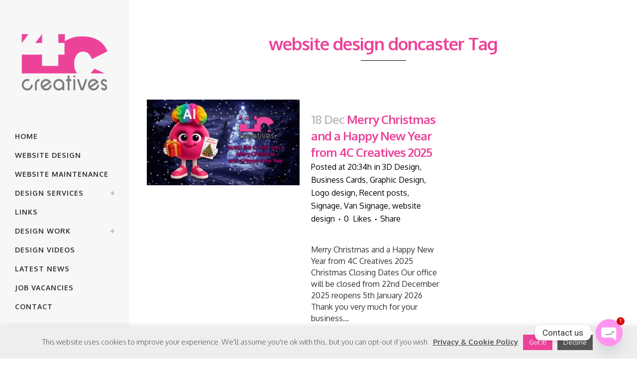

--- FILE ---
content_type: text/html; charset=UTF-8
request_url: https://4ccreatives.com/tag/website-design-doncaster/
body_size: 52837
content:
<!DOCTYPE html>
<html lang="en-GB">
<head>
	<meta charset="UTF-8" />
	
				<meta name="viewport" content="width=device-width,initial-scale=1,user-scalable=no">
		
            
            
	<link rel="profile" href="http://gmpg.org/xfn/11" />
	<link rel="pingback" href="https://4ccreatives.com/xmlrpc.php" />

	<title>Web Design Doncaster | </title>
<link crossorigin data-rocket-preconnect href="https://fonts.googleapis.com" rel="preconnect">
<link crossorigin data-rocket-preconnect href="https://www.googletagmanager.com" rel="preconnect">
<link crossorigin data-rocket-preconnect href="https://www.google.com" rel="preconnect">
<link data-rocket-preload as="style" href="https://fonts.googleapis.com/css?family=Raleway%3A100%2C200%2C300%2C400%2C500%2C600%2C700%2C800%2C900%2C100italic%2C300italic%2C400italic%2C700italic%7COxygen%3A100%2C200%2C300%2C400%2C500%2C600%2C700%2C800%2C900%2C100italic%2C300italic%2C400italic%2C700italic%7CRoboto&#038;subset=latin%2Clatin-ext&#038;display=swap" rel="preload">
<link href="https://fonts.googleapis.com/css?family=Raleway%3A100%2C200%2C300%2C400%2C500%2C600%2C700%2C800%2C900%2C100italic%2C300italic%2C400italic%2C700italic%7COxygen%3A100%2C200%2C300%2C400%2C500%2C600%2C700%2C800%2C900%2C100italic%2C300italic%2C400italic%2C700italic%7CRoboto&#038;subset=latin%2Clatin-ext&#038;display=swap" media="print" onload="this.media=&#039;all&#039;" rel="stylesheet">
<noscript><link rel="stylesheet" href="https://fonts.googleapis.com/css?family=Raleway%3A100%2C200%2C300%2C400%2C500%2C600%2C700%2C800%2C900%2C100italic%2C300italic%2C400italic%2C700italic%7COxygen%3A100%2C200%2C300%2C400%2C500%2C600%2C700%2C800%2C900%2C100italic%2C300italic%2C400italic%2C700italic%7CRoboto&#038;subset=latin%2Clatin-ext&#038;display=swap"></noscript><link rel="preload" data-rocket-preload as="image" href="https://4ccreatives.com/wp-content/uploads/2025/10/4C-Creatives-Website-Design-Doncaster-Business-Advert-v3.webp" imagesrcset="https://4ccreatives.com/wp-content/uploads/2025/10/4C-Creatives-Website-Design-Doncaster-Business-Advert-v3.webp 1200w, https://4ccreatives.com/wp-content/uploads/2025/10/4C-Creatives-Website-Design-Doncaster-Business-Advert-v3-1000x1000.webp 1000w, https://4ccreatives.com/wp-content/uploads/2025/10/4C-Creatives-Website-Design-Doncaster-Business-Advert-v3-600x600.webp 600w, https://4ccreatives.com/wp-content/uploads/2025/10/4C-Creatives-Website-Design-Doncaster-Business-Advert-v3-768x768.webp 768w, https://4ccreatives.com/wp-content/uploads/2025/10/4C-Creatives-Website-Design-Doncaster-Business-Advert-v3-570x570.webp 570w, https://4ccreatives.com/wp-content/uploads/2025/10/4C-Creatives-Website-Design-Doncaster-Business-Advert-v3-500x500.webp 500w, https://4ccreatives.com/wp-content/uploads/2025/10/4C-Creatives-Website-Design-Doncaster-Business-Advert-v3-700x700.webp 700w" imagesizes="(max-width: 1200px) 100vw, 1200px" fetchpriority="high">
<meta name='robots' content='max-image-preview:large' />
<link rel='dns-prefetch' href='//www.google.com' />
<link rel='dns-prefetch' href='//www.googletagmanager.com' />
<link rel='dns-prefetch' href='//fonts.googleapis.com' />
<link href='https://fonts.gstatic.com' crossorigin rel='preconnect' />
<link rel="alternate" type="application/rss+xml" title="Web Design Doncaster &raquo; Feed" href="https://4ccreatives.com/feed/" />
<link rel="alternate" type="application/rss+xml" title="Web Design Doncaster &raquo; website design doncaster Tag Feed" href="https://4ccreatives.com/tag/website-design-doncaster/feed/" />
<style id='wp-img-auto-sizes-contain-inline-css' type='text/css'>
img:is([sizes=auto i],[sizes^="auto," i]){contain-intrinsic-size:3000px 1500px}
/*# sourceURL=wp-img-auto-sizes-contain-inline-css */
</style>
<link rel='stylesheet' id='layerslider-css' href='https://4ccreatives.com/wp-content/cache/background-css/1/4ccreatives.com/wp-content/plugins/LayerSlider/assets/static/layerslider/css/layerslider.css?ver=7.15.1&wpr_t=1767311872' type='text/css' media='all' />
<style id='wp-emoji-styles-inline-css' type='text/css'>

	img.wp-smiley, img.emoji {
		display: inline !important;
		border: none !important;
		box-shadow: none !important;
		height: 1em !important;
		width: 1em !important;
		margin: 0 0.07em !important;
		vertical-align: -0.1em !important;
		background: none !important;
		padding: 0 !important;
	}
/*# sourceURL=wp-emoji-styles-inline-css */
</style>
<style id='wp-block-library-inline-css' type='text/css'>
:root{--wp-block-synced-color:#7a00df;--wp-block-synced-color--rgb:122,0,223;--wp-bound-block-color:var(--wp-block-synced-color);--wp-editor-canvas-background:#ddd;--wp-admin-theme-color:#007cba;--wp-admin-theme-color--rgb:0,124,186;--wp-admin-theme-color-darker-10:#006ba1;--wp-admin-theme-color-darker-10--rgb:0,107,160.5;--wp-admin-theme-color-darker-20:#005a87;--wp-admin-theme-color-darker-20--rgb:0,90,135;--wp-admin-border-width-focus:2px}@media (min-resolution:192dpi){:root{--wp-admin-border-width-focus:1.5px}}.wp-element-button{cursor:pointer}:root .has-very-light-gray-background-color{background-color:#eee}:root .has-very-dark-gray-background-color{background-color:#313131}:root .has-very-light-gray-color{color:#eee}:root .has-very-dark-gray-color{color:#313131}:root .has-vivid-green-cyan-to-vivid-cyan-blue-gradient-background{background:linear-gradient(135deg,#00d084,#0693e3)}:root .has-purple-crush-gradient-background{background:linear-gradient(135deg,#34e2e4,#4721fb 50%,#ab1dfe)}:root .has-hazy-dawn-gradient-background{background:linear-gradient(135deg,#faaca8,#dad0ec)}:root .has-subdued-olive-gradient-background{background:linear-gradient(135deg,#fafae1,#67a671)}:root .has-atomic-cream-gradient-background{background:linear-gradient(135deg,#fdd79a,#004a59)}:root .has-nightshade-gradient-background{background:linear-gradient(135deg,#330968,#31cdcf)}:root .has-midnight-gradient-background{background:linear-gradient(135deg,#020381,#2874fc)}:root{--wp--preset--font-size--normal:16px;--wp--preset--font-size--huge:42px}.has-regular-font-size{font-size:1em}.has-larger-font-size{font-size:2.625em}.has-normal-font-size{font-size:var(--wp--preset--font-size--normal)}.has-huge-font-size{font-size:var(--wp--preset--font-size--huge)}.has-text-align-center{text-align:center}.has-text-align-left{text-align:left}.has-text-align-right{text-align:right}.has-fit-text{white-space:nowrap!important}#end-resizable-editor-section{display:none}.aligncenter{clear:both}.items-justified-left{justify-content:flex-start}.items-justified-center{justify-content:center}.items-justified-right{justify-content:flex-end}.items-justified-space-between{justify-content:space-between}.screen-reader-text{border:0;clip-path:inset(50%);height:1px;margin:-1px;overflow:hidden;padding:0;position:absolute;width:1px;word-wrap:normal!important}.screen-reader-text:focus{background-color:#ddd;clip-path:none;color:#444;display:block;font-size:1em;height:auto;left:5px;line-height:normal;padding:15px 23px 14px;text-decoration:none;top:5px;width:auto;z-index:100000}html :where(.has-border-color){border-style:solid}html :where([style*=border-top-color]){border-top-style:solid}html :where([style*=border-right-color]){border-right-style:solid}html :where([style*=border-bottom-color]){border-bottom-style:solid}html :where([style*=border-left-color]){border-left-style:solid}html :where([style*=border-width]){border-style:solid}html :where([style*=border-top-width]){border-top-style:solid}html :where([style*=border-right-width]){border-right-style:solid}html :where([style*=border-bottom-width]){border-bottom-style:solid}html :where([style*=border-left-width]){border-left-style:solid}html :where(img[class*=wp-image-]){height:auto;max-width:100%}:where(figure){margin:0 0 1em}html :where(.is-position-sticky){--wp-admin--admin-bar--position-offset:var(--wp-admin--admin-bar--height,0px)}@media screen and (max-width:600px){html :where(.is-position-sticky){--wp-admin--admin-bar--position-offset:0px}}

/*# sourceURL=wp-block-library-inline-css */
</style><style id='wp-block-paragraph-inline-css' type='text/css'>
.is-small-text{font-size:.875em}.is-regular-text{font-size:1em}.is-large-text{font-size:2.25em}.is-larger-text{font-size:3em}.has-drop-cap:not(:focus):first-letter{float:left;font-size:8.4em;font-style:normal;font-weight:100;line-height:.68;margin:.05em .1em 0 0;text-transform:uppercase}body.rtl .has-drop-cap:not(:focus):first-letter{float:none;margin-left:.1em}p.has-drop-cap.has-background{overflow:hidden}:root :where(p.has-background){padding:1.25em 2.375em}:where(p.has-text-color:not(.has-link-color)) a{color:inherit}p.has-text-align-left[style*="writing-mode:vertical-lr"],p.has-text-align-right[style*="writing-mode:vertical-rl"]{rotate:180deg}
/*# sourceURL=https://4ccreatives.com/wp-includes/blocks/paragraph/style.min.css */
</style>
<style id='global-styles-inline-css' type='text/css'>
:root{--wp--preset--aspect-ratio--square: 1;--wp--preset--aspect-ratio--4-3: 4/3;--wp--preset--aspect-ratio--3-4: 3/4;--wp--preset--aspect-ratio--3-2: 3/2;--wp--preset--aspect-ratio--2-3: 2/3;--wp--preset--aspect-ratio--16-9: 16/9;--wp--preset--aspect-ratio--9-16: 9/16;--wp--preset--color--black: #000000;--wp--preset--color--cyan-bluish-gray: #abb8c3;--wp--preset--color--white: #ffffff;--wp--preset--color--pale-pink: #f78da7;--wp--preset--color--vivid-red: #cf2e2e;--wp--preset--color--luminous-vivid-orange: #ff6900;--wp--preset--color--luminous-vivid-amber: #fcb900;--wp--preset--color--light-green-cyan: #7bdcb5;--wp--preset--color--vivid-green-cyan: #00d084;--wp--preset--color--pale-cyan-blue: #8ed1fc;--wp--preset--color--vivid-cyan-blue: #0693e3;--wp--preset--color--vivid-purple: #9b51e0;--wp--preset--gradient--vivid-cyan-blue-to-vivid-purple: linear-gradient(135deg,rgb(6,147,227) 0%,rgb(155,81,224) 100%);--wp--preset--gradient--light-green-cyan-to-vivid-green-cyan: linear-gradient(135deg,rgb(122,220,180) 0%,rgb(0,208,130) 100%);--wp--preset--gradient--luminous-vivid-amber-to-luminous-vivid-orange: linear-gradient(135deg,rgb(252,185,0) 0%,rgb(255,105,0) 100%);--wp--preset--gradient--luminous-vivid-orange-to-vivid-red: linear-gradient(135deg,rgb(255,105,0) 0%,rgb(207,46,46) 100%);--wp--preset--gradient--very-light-gray-to-cyan-bluish-gray: linear-gradient(135deg,rgb(238,238,238) 0%,rgb(169,184,195) 100%);--wp--preset--gradient--cool-to-warm-spectrum: linear-gradient(135deg,rgb(74,234,220) 0%,rgb(151,120,209) 20%,rgb(207,42,186) 40%,rgb(238,44,130) 60%,rgb(251,105,98) 80%,rgb(254,248,76) 100%);--wp--preset--gradient--blush-light-purple: linear-gradient(135deg,rgb(255,206,236) 0%,rgb(152,150,240) 100%);--wp--preset--gradient--blush-bordeaux: linear-gradient(135deg,rgb(254,205,165) 0%,rgb(254,45,45) 50%,rgb(107,0,62) 100%);--wp--preset--gradient--luminous-dusk: linear-gradient(135deg,rgb(255,203,112) 0%,rgb(199,81,192) 50%,rgb(65,88,208) 100%);--wp--preset--gradient--pale-ocean: linear-gradient(135deg,rgb(255,245,203) 0%,rgb(182,227,212) 50%,rgb(51,167,181) 100%);--wp--preset--gradient--electric-grass: linear-gradient(135deg,rgb(202,248,128) 0%,rgb(113,206,126) 100%);--wp--preset--gradient--midnight: linear-gradient(135deg,rgb(2,3,129) 0%,rgb(40,116,252) 100%);--wp--preset--font-size--small: 13px;--wp--preset--font-size--medium: 20px;--wp--preset--font-size--large: 36px;--wp--preset--font-size--x-large: 42px;--wp--preset--spacing--20: 0.44rem;--wp--preset--spacing--30: 0.67rem;--wp--preset--spacing--40: 1rem;--wp--preset--spacing--50: 1.5rem;--wp--preset--spacing--60: 2.25rem;--wp--preset--spacing--70: 3.38rem;--wp--preset--spacing--80: 5.06rem;--wp--preset--shadow--natural: 6px 6px 9px rgba(0, 0, 0, 0.2);--wp--preset--shadow--deep: 12px 12px 50px rgba(0, 0, 0, 0.4);--wp--preset--shadow--sharp: 6px 6px 0px rgba(0, 0, 0, 0.2);--wp--preset--shadow--outlined: 6px 6px 0px -3px rgb(255, 255, 255), 6px 6px rgb(0, 0, 0);--wp--preset--shadow--crisp: 6px 6px 0px rgb(0, 0, 0);}:where(.is-layout-flex){gap: 0.5em;}:where(.is-layout-grid){gap: 0.5em;}body .is-layout-flex{display: flex;}.is-layout-flex{flex-wrap: wrap;align-items: center;}.is-layout-flex > :is(*, div){margin: 0;}body .is-layout-grid{display: grid;}.is-layout-grid > :is(*, div){margin: 0;}:where(.wp-block-columns.is-layout-flex){gap: 2em;}:where(.wp-block-columns.is-layout-grid){gap: 2em;}:where(.wp-block-post-template.is-layout-flex){gap: 1.25em;}:where(.wp-block-post-template.is-layout-grid){gap: 1.25em;}.has-black-color{color: var(--wp--preset--color--black) !important;}.has-cyan-bluish-gray-color{color: var(--wp--preset--color--cyan-bluish-gray) !important;}.has-white-color{color: var(--wp--preset--color--white) !important;}.has-pale-pink-color{color: var(--wp--preset--color--pale-pink) !important;}.has-vivid-red-color{color: var(--wp--preset--color--vivid-red) !important;}.has-luminous-vivid-orange-color{color: var(--wp--preset--color--luminous-vivid-orange) !important;}.has-luminous-vivid-amber-color{color: var(--wp--preset--color--luminous-vivid-amber) !important;}.has-light-green-cyan-color{color: var(--wp--preset--color--light-green-cyan) !important;}.has-vivid-green-cyan-color{color: var(--wp--preset--color--vivid-green-cyan) !important;}.has-pale-cyan-blue-color{color: var(--wp--preset--color--pale-cyan-blue) !important;}.has-vivid-cyan-blue-color{color: var(--wp--preset--color--vivid-cyan-blue) !important;}.has-vivid-purple-color{color: var(--wp--preset--color--vivid-purple) !important;}.has-black-background-color{background-color: var(--wp--preset--color--black) !important;}.has-cyan-bluish-gray-background-color{background-color: var(--wp--preset--color--cyan-bluish-gray) !important;}.has-white-background-color{background-color: var(--wp--preset--color--white) !important;}.has-pale-pink-background-color{background-color: var(--wp--preset--color--pale-pink) !important;}.has-vivid-red-background-color{background-color: var(--wp--preset--color--vivid-red) !important;}.has-luminous-vivid-orange-background-color{background-color: var(--wp--preset--color--luminous-vivid-orange) !important;}.has-luminous-vivid-amber-background-color{background-color: var(--wp--preset--color--luminous-vivid-amber) !important;}.has-light-green-cyan-background-color{background-color: var(--wp--preset--color--light-green-cyan) !important;}.has-vivid-green-cyan-background-color{background-color: var(--wp--preset--color--vivid-green-cyan) !important;}.has-pale-cyan-blue-background-color{background-color: var(--wp--preset--color--pale-cyan-blue) !important;}.has-vivid-cyan-blue-background-color{background-color: var(--wp--preset--color--vivid-cyan-blue) !important;}.has-vivid-purple-background-color{background-color: var(--wp--preset--color--vivid-purple) !important;}.has-black-border-color{border-color: var(--wp--preset--color--black) !important;}.has-cyan-bluish-gray-border-color{border-color: var(--wp--preset--color--cyan-bluish-gray) !important;}.has-white-border-color{border-color: var(--wp--preset--color--white) !important;}.has-pale-pink-border-color{border-color: var(--wp--preset--color--pale-pink) !important;}.has-vivid-red-border-color{border-color: var(--wp--preset--color--vivid-red) !important;}.has-luminous-vivid-orange-border-color{border-color: var(--wp--preset--color--luminous-vivid-orange) !important;}.has-luminous-vivid-amber-border-color{border-color: var(--wp--preset--color--luminous-vivid-amber) !important;}.has-light-green-cyan-border-color{border-color: var(--wp--preset--color--light-green-cyan) !important;}.has-vivid-green-cyan-border-color{border-color: var(--wp--preset--color--vivid-green-cyan) !important;}.has-pale-cyan-blue-border-color{border-color: var(--wp--preset--color--pale-cyan-blue) !important;}.has-vivid-cyan-blue-border-color{border-color: var(--wp--preset--color--vivid-cyan-blue) !important;}.has-vivid-purple-border-color{border-color: var(--wp--preset--color--vivid-purple) !important;}.has-vivid-cyan-blue-to-vivid-purple-gradient-background{background: var(--wp--preset--gradient--vivid-cyan-blue-to-vivid-purple) !important;}.has-light-green-cyan-to-vivid-green-cyan-gradient-background{background: var(--wp--preset--gradient--light-green-cyan-to-vivid-green-cyan) !important;}.has-luminous-vivid-amber-to-luminous-vivid-orange-gradient-background{background: var(--wp--preset--gradient--luminous-vivid-amber-to-luminous-vivid-orange) !important;}.has-luminous-vivid-orange-to-vivid-red-gradient-background{background: var(--wp--preset--gradient--luminous-vivid-orange-to-vivid-red) !important;}.has-very-light-gray-to-cyan-bluish-gray-gradient-background{background: var(--wp--preset--gradient--very-light-gray-to-cyan-bluish-gray) !important;}.has-cool-to-warm-spectrum-gradient-background{background: var(--wp--preset--gradient--cool-to-warm-spectrum) !important;}.has-blush-light-purple-gradient-background{background: var(--wp--preset--gradient--blush-light-purple) !important;}.has-blush-bordeaux-gradient-background{background: var(--wp--preset--gradient--blush-bordeaux) !important;}.has-luminous-dusk-gradient-background{background: var(--wp--preset--gradient--luminous-dusk) !important;}.has-pale-ocean-gradient-background{background: var(--wp--preset--gradient--pale-ocean) !important;}.has-electric-grass-gradient-background{background: var(--wp--preset--gradient--electric-grass) !important;}.has-midnight-gradient-background{background: var(--wp--preset--gradient--midnight) !important;}.has-small-font-size{font-size: var(--wp--preset--font-size--small) !important;}.has-medium-font-size{font-size: var(--wp--preset--font-size--medium) !important;}.has-large-font-size{font-size: var(--wp--preset--font-size--large) !important;}.has-x-large-font-size{font-size: var(--wp--preset--font-size--x-large) !important;}
/*# sourceURL=global-styles-inline-css */
</style>

<style id='classic-theme-styles-inline-css' type='text/css'>
/*! This file is auto-generated */
.wp-block-button__link{color:#fff;background-color:#32373c;border-radius:9999px;box-shadow:none;text-decoration:none;padding:calc(.667em + 2px) calc(1.333em + 2px);font-size:1.125em}.wp-block-file__button{background:#32373c;color:#fff;text-decoration:none}
/*# sourceURL=/wp-includes/css/classic-themes.min.css */
</style>
<link rel='stylesheet' id='cookie-law-info-css' href='https://4ccreatives.com/wp-content/plugins/cookie-law-info/legacy/public/css/cookie-law-info-public.css?ver=3.3.9.1' type='text/css' media='all' />
<link rel='stylesheet' id='cookie-law-info-gdpr-css' href='https://4ccreatives.com/wp-content/plugins/cookie-law-info/legacy/public/css/cookie-law-info-gdpr.css?ver=3.3.9.1' type='text/css' media='all' />
<link rel='stylesheet' id='secure-copy-content-protection-public-css' href='https://4ccreatives.com/wp-content/plugins/secure-copy-content-protection/public/css/secure-copy-content-protection-public.css?ver=4.9.5' type='text/css' media='all' />
<link rel='stylesheet' id='mediaelement-css' href='https://4ccreatives.com/wp-content/cache/background-css/1/4ccreatives.com/wp-includes/js/mediaelement/mediaelementplayer-legacy.min.css?ver=4.2.17&wpr_t=1767311872' type='text/css' media='all' />
<link rel='stylesheet' id='wp-mediaelement-css' href='https://4ccreatives.com/wp-includes/js/mediaelement/wp-mediaelement.min.css?ver=6.9' type='text/css' media='all' />
<link rel='stylesheet' id='bridge-default-style-css' href='https://4ccreatives.com/wp-content/themes/bridge/style.css?ver=6.9' type='text/css' media='all' />
<link rel='stylesheet' id='bridge-qode-font_awesome-css' href='https://4ccreatives.com/wp-content/themes/bridge/css/font-awesome/css/font-awesome.min.css?ver=6.9' type='text/css' media='all' />
<link rel='stylesheet' id='bridge-qode-font_elegant-css' href='https://4ccreatives.com/wp-content/themes/bridge/css/elegant-icons/style.min.css?ver=6.9' type='text/css' media='all' />
<link rel='stylesheet' id='bridge-qode-linea_icons-css' href='https://4ccreatives.com/wp-content/themes/bridge/css/linea-icons/style.css?ver=6.9' type='text/css' media='all' />
<link rel='stylesheet' id='bridge-qode-dripicons-css' href='https://4ccreatives.com/wp-content/themes/bridge/css/dripicons/dripicons.css?ver=6.9' type='text/css' media='all' />
<link rel='stylesheet' id='bridge-qode-kiko-css' href='https://4ccreatives.com/wp-content/themes/bridge/css/kiko/kiko-all.css?ver=6.9' type='text/css' media='all' />
<link rel='stylesheet' id='bridge-qode-font_awesome_5-css' href='https://4ccreatives.com/wp-content/themes/bridge/css/font-awesome-5/css/font-awesome-5.min.css?ver=6.9' type='text/css' media='all' />
<link rel='stylesheet' id='bridge-stylesheet-css' href='https://4ccreatives.com/wp-content/cache/background-css/1/4ccreatives.com/wp-content/themes/bridge/css/stylesheet.min.css?ver=6.9&wpr_t=1767311872' type='text/css' media='all' />
<style id='bridge-stylesheet-inline-css' type='text/css'>
   .archive.disabled_footer_top .footer_top_holder, .archive.disabled_footer_bottom .footer_bottom_holder { display: none;}


/*# sourceURL=bridge-stylesheet-inline-css */
</style>
<link rel='stylesheet' id='bridge-print-css' href='https://4ccreatives.com/wp-content/themes/bridge/css/print.css?ver=6.9' type='text/css' media='all' />
<link rel='stylesheet' id='bridge-style-dynamic-css' href='https://4ccreatives.com/wp-content/cache/busting/1/wp-content/themes/bridge/css/style_dynamic_callback.css' type='text/css' media='all' />
<link rel='stylesheet' id='bridge-responsive-css' href='https://4ccreatives.com/wp-content/themes/bridge/css/responsive.min.css?ver=6.9' type='text/css' media='all' />
<link rel='stylesheet' id='bridge-style-dynamic-responsive-css' href='https://4ccreatives.com/wp-content/cache/busting/1/wp-content/themes/bridge/css/style_dynamic_responsive_callback.css' type='text/css' media='all' />
<style id='bridge-style-dynamic-responsive-inline-css' type='text/css'>
.touch .popup_menu_holder_outer{
display: none;
}

.touch .popup_menu_opened .popup_menu_holder_outer{
display: block;
}

.cover_boxes ul li .box .box_content { top: 0; }
.cover_boxes ul li .box .qbutton { margin-top: 18px; }

.drop_down .second .inner .widget {
padding-bottom: 13px;
}

.drop_down .second .inner .widget a{
padding: 0px !important;
}

.footer_top {
padding: 0px;
}

.footer_top > .container > .container_inner {
padding-top: 52px;
padding-bottom: 52px;
border-top: 1px solid #d6d6d6;
}

.footer_top .two_columns_50_50>.column2 {
text-align: right;
}

.projects_holder article span.text_holder {
background-color: rgba(255,255,255,0.4);
}

.google_map_holder {
width: 1100px;
margin: 0 auto 55px;
}

.blog_holder.masonry article.format-standard .post_text .post_text_inner, .blog_holder.masonry article.format-gallery .post_text .post_text_inner, .blog_holder.masonry article.format-audio .post_text .post_text_inner, .blog_holder.masonry article.format-video .post_text .post_text_inner {
padding-left: 0;
}

.projects_holder article .portfolio_description .project_category, .projects_holder.hover_text article .project_category {
display: none;
}

blockquote h5 {
font-size: 15px;
font-weight: 300;
}

.q_circles_holder .q_circle_inner2:hover, .blog_holder article.format-link .post_text:hover .post_text_inner, .blog_holder article.format-quote .post_text:hover .post_text_inner {
background-color: #f0f0f0 !important;
border-color: #f0f0f0 !important;
}
.blog_holder.blog_single article.format-link .post_text:hover .post_text_inner, .blog_holder.blog_single article.format-quote .post_text:hover .post_text_inner{
background-color:#FCFCFC !important;
}
.blog_single.blog_holder article.format-link .post_text .post_text_inner,
 .blog_single.blog_holder article.format-quote .post_text .post_text_inner{
background-color:#FCFCFC;
}
.social_share_dropdown ul {
background-color: #c0c0c0;
}

.social_share_dropdown .inner_arrow {
border-color: transparent transparent #c0c0c0 transparent;
}

article.format-quote .post_text p a, article.format-link .post_text p a {
font-size: 15px;
line-height: 26px;
color: #000000;
}

.blog_holder article.format-quote .post_text .post_title p,
 .blog_holder article.format-link .post_text .post_title p{
font-size: 15px;
}

.blog_holder article.format-quote .post_text .quote_author {
font-size: 15px;
}

.blog_holder article.format-quote .post_text:hover p a, .blog_holder article.format-link .post_text:hover p a, .blog_holder.blog_single article.format-quote .post_text:hover p, .blog_holder.blog_single article.format-link .post_text:hover p {
color: #000000;
}

.blog_holder article .post_info, .blog_holder article.format-quote .post_text:hover .post_info, .blog_holder article.format-link .post_text:hover .post_info, .blog_holder.blog_singl article.format-quote .post_text:hover .post_info, .blog_holder.blog_singl article.format-link .post_text:hover .post_info {
color: #000000;
}
.blog_holder article.format-quote .post_text:hover a.post_comments, .blog_holder article.format-link .post_text:hover a.post_comments, .blog_holder article.format-quote .post_text:hover .quote_author {
color: #bebebe;
}

.blog_holder article.format-quote .post_text:hover i.qoute_mark, .blog_holder article.format-link .post_text:hover i.link_mark {
color: #c0c0c0;
}

.blog_holder article .post_info a, .blog_holder article.format-quote .post_text .post_info a, .blog_holder article.format-quote .post_text:hover .post_info a,
.blog_holder article.format-link .post_text .post_info a, .blog_holder article.format-link .post_text:hover .post_info a,
.blog_holder.blog_single article .post_text:hover .blog_like span {
color: #000000;
}

nav.mobile_menu ul li a, nav.mobile_menu ul li  {
text-transform: uppercase;
}

.testimonials_holder {
    text-align: left !important;
padding: 10px 10px 10px 10px !important;
margin-right:10px;
}
.q_icon_list {
    margin-bottom: 5px !important;
}

.opening-hours {
  list-style: none;
  padding-left: 0;
  margin-left: 0;
}
.opening-hours li {
list-style: none;  
padding: 4px 0;
}
.opening-hours li span {
  float: right;
}
.vc_opening-hours {
  padding: 0 0;
}
.vc_opening-hours h3 {
  margin: 0;
  font-size: 24px;
  padding-bottom: 15px;
}
.vc_opening-hours ul {
  padding: 0;
  list-style: none;
  margin-left: 0;
}
.vc_opening-hours ul li {
  padding: 10px 0;
  border-bottom: 1px solid #d6d6d6;
}
.vc_opening-hours ul li:last-child {
  border-bottom: none;
}
.vc_opening-hours ul li span {
  float: right;
}

.social_share_dropdown ul li img {
    margin: 0 7px 0 7px !important;
}
input.wpcf7-form-control.wpcf7-date, input.wpcf7-form-control.wpcf7-number, input.wpcf7-form-control.wpcf7-quiz, input.wpcf7-form-control.wpcf7-text, select.wpcf7-form-control.wpcf7-select, textarea.wpcf7-form-control.wpcf7-textarea {
    font-family: Oxygen !important;
}
.header_top, .header_bottom, .title, .drop_down .second .inner ul li, .header-widget.widget_nav_menu ul.menu li ul li a, .header_top #lang_sel ul li ul li a, .header_top #lang_sel ul li ul li a:visited, .header_top #lang_sel_click ul li ul li a, .header_top #lang_sel_click ul li ul li a:visited, .drop_down .second .inner > ul, .drop_down .second .inner>ul, li.narrow .second .inner ul, .drop_down .wide .second ul li, .drop_down .second ul li {
    border: none !important;
}
/*# sourceURL=bridge-style-dynamic-responsive-inline-css */
</style>
<link rel='stylesheet' id='bridge-vertical-responsive-css' href='https://4ccreatives.com/wp-content/themes/bridge/css/vertical_responsive.min.css?ver=6.9' type='text/css' media='all' />
<link rel='stylesheet' id='js_composer_front-css' href='https://4ccreatives.com/wp-content/cache/background-css/1/4ccreatives.com/wp-content/plugins/js_composer/assets/css/js_composer.min.css?ver=8.7.1&wpr_t=1767311872' type='text/css' media='all' />

<link rel='stylesheet' id='bridge-core-dashboard-style-css' href='https://4ccreatives.com/wp-content/plugins/bridge-core/modules/core-dashboard/assets/css/core-dashboard.min.css?ver=6.9' type='text/css' media='all' />

<link rel='stylesheet' id='chaty-front-css-css' href='https://4ccreatives.com/wp-content/cache/background-css/1/4ccreatives.com/wp-content/plugins/chaty/css/chaty-front.min.css?ver=3.5.11715695659&wpr_t=1767311872' type='text/css' media='all' />
<link rel='stylesheet' id='childstyle-css' href='https://4ccreatives.com/wp-content/themes/bridge-child/style.css?ver=6.9' type='text/css' media='all' />
<link rel='stylesheet' id='bsf-Defaults-css' href='https://4ccreatives.com/wp-content/uploads/smile_fonts/Defaults/Defaults.css?ver=3.21.2' type='text/css' media='all' />
<script type="text/javascript" src="https://4ccreatives.com/wp-includes/js/jquery/jquery.min.js?ver=3.7.1" id="jquery-core-js"></script>
<script type="text/javascript" src="https://4ccreatives.com/wp-includes/js/jquery/jquery-migrate.min.js?ver=3.4.1" id="jquery-migrate-js"></script>
<script type="text/javascript" id="layerslider-utils-js-extra">
/* <![CDATA[ */
var LS_Meta = {"v":"7.15.1","fixGSAP":"1"};
//# sourceURL=layerslider-utils-js-extra
/* ]]> */
</script>
<script type="text/javascript" src="https://4ccreatives.com/wp-content/plugins/LayerSlider/assets/static/layerslider/js/layerslider.utils.js?ver=7.15.1" id="layerslider-utils-js"></script>
<script type="text/javascript" src="https://4ccreatives.com/wp-content/plugins/LayerSlider/assets/static/layerslider/js/layerslider.kreaturamedia.jquery.js?ver=7.15.1" id="layerslider-js"></script>
<script type="text/javascript" src="https://4ccreatives.com/wp-content/plugins/LayerSlider/assets/static/layerslider/js/layerslider.transitions.js?ver=7.15.1" id="layerslider-transitions-js"></script>
<script type="text/javascript" id="cookie-law-info-js-extra">
/* <![CDATA[ */
var Cli_Data = {"nn_cookie_ids":[],"cookielist":[],"non_necessary_cookies":[],"ccpaEnabled":"","ccpaRegionBased":"","ccpaBarEnabled":"","strictlyEnabled":["necessary","obligatoire"],"ccpaType":"gdpr","js_blocking":"","custom_integration":"","triggerDomRefresh":"","secure_cookies":""};
var cli_cookiebar_settings = {"animate_speed_hide":"500","animate_speed_show":"500","background":"#eeeeee","border":"#b1a6a6c2","border_on":"","button_1_button_colour":"#ec4399","button_1_button_hover":"#bd367a","button_1_link_colour":"#fff","button_1_as_button":"1","button_1_new_win":"","button_2_button_colour":"#333","button_2_button_hover":"#292929","button_2_link_colour":"#555555","button_2_as_button":"","button_2_hidebar":"","button_3_button_colour":"#555555","button_3_button_hover":"#444444","button_3_link_colour":"#fff","button_3_as_button":"1","button_3_new_win":"","button_4_button_colour":"#000","button_4_button_hover":"#000000","button_4_link_colour":"#62a329","button_4_as_button":"","button_7_button_colour":"#61a229","button_7_button_hover":"#4e8221","button_7_link_colour":"#fff","button_7_as_button":"1","button_7_new_win":"","font_family":"inherit","header_fix":"","notify_animate_hide":"1","notify_animate_show":"","notify_div_id":"#cookie-law-info-bar","notify_position_horizontal":"right","notify_position_vertical":"bottom","scroll_close":"","scroll_close_reload":"1","accept_close_reload":"","reject_close_reload":"1","showagain_tab":"","showagain_background":"#fff","showagain_border":"#000","showagain_div_id":"#cookie-law-info-again","showagain_x_position":"100px","text":"#555555","show_once_yn":"","show_once":"10000","logging_on":"","as_popup":"","popup_overlay":"1","bar_heading_text":"","cookie_bar_as":"banner","popup_showagain_position":"bottom-right","widget_position":"left"};
var log_object = {"ajax_url":"https://4ccreatives.com/wp-admin/admin-ajax.php"};
//# sourceURL=cookie-law-info-js-extra
/* ]]> */
</script>
<script type="text/javascript" src="https://4ccreatives.com/wp-content/plugins/cookie-law-info/legacy/public/js/cookie-law-info-public.js?ver=3.3.9.1" id="cookie-law-info-js"></script>
<script type="text/javascript" src="//4ccreatives.com/wp-content/plugins/revslider/sr6/assets/js/rbtools.min.js?ver=6.7.38" async id="tp-tools-js"></script>
<script type="text/javascript" src="//4ccreatives.com/wp-content/plugins/revslider/sr6/assets/js/rs6.min.js?ver=6.7.38" async id="revmin-js"></script>

<!-- Google tag (gtag.js) snippet added by Site Kit -->
<!-- Google Analytics snippet added by Site Kit -->
<script type="text/javascript" src="https://www.googletagmanager.com/gtag/js?id=GT-5R7PFWG" id="google_gtagjs-js" async></script>
<script type="text/javascript" id="google_gtagjs-js-after">
/* <![CDATA[ */
window.dataLayer = window.dataLayer || [];function gtag(){dataLayer.push(arguments);}
gtag("set","linker",{"domains":["4ccreatives.com"]});
gtag("js", new Date());
gtag("set", "developer_id.dZTNiMT", true);
gtag("config", "GT-5R7PFWG");
//# sourceURL=google_gtagjs-js-after
/* ]]> */
</script>
<script></script><meta name="generator" content="Powered by LayerSlider 7.15.1 - Build Heros, Sliders, and Popups. Create Animations and Beautiful, Rich Web Content as Easy as Never Before on WordPress." />
<!-- LayerSlider updates and docs at: https://layerslider.com -->
<link rel="https://api.w.org/" href="https://4ccreatives.com/wp-json/" /><link rel="alternate" title="JSON" type="application/json" href="https://4ccreatives.com/wp-json/wp/v2/tags/237" /><link rel="EditURI" type="application/rsd+xml" title="RSD" href="https://4ccreatives.com/xmlrpc.php?rsd" />
<meta name="generator" content="WordPress 6.9" />
<meta name="generator" content="Site Kit by Google 1.168.0" /><meta name="generator" content="Powered by WPBakery Page Builder - drag and drop page builder for WordPress."/>
<meta name="generator" content="Powered by Slider Revolution 6.7.38 - responsive, Mobile-Friendly Slider Plugin for WordPress with comfortable drag and drop interface." />
<link rel="icon" href="https://4ccreatives.com/wp-content/uploads/2017/10/cropped-4ccreatives-websitedesigndoncaster-graphicdesigndoncaster-logodesigndoncaster-favicon-32x32.png" sizes="32x32" />
<link rel="icon" href="https://4ccreatives.com/wp-content/uploads/2017/10/cropped-4ccreatives-websitedesigndoncaster-graphicdesigndoncaster-logodesigndoncaster-favicon-192x192.png" sizes="192x192" />
<link rel="apple-touch-icon" href="https://4ccreatives.com/wp-content/uploads/2017/10/cropped-4ccreatives-websitedesigndoncaster-graphicdesigndoncaster-logodesigndoncaster-favicon-180x180.png" />
<meta name="msapplication-TileImage" content="https://4ccreatives.com/wp-content/uploads/2017/10/cropped-4ccreatives-websitedesigndoncaster-graphicdesigndoncaster-logodesigndoncaster-favicon-270x270.png" />
<script>function setREVStartSize(e){
			//window.requestAnimationFrame(function() {
				window.RSIW = window.RSIW===undefined ? window.innerWidth : window.RSIW;
				window.RSIH = window.RSIH===undefined ? window.innerHeight : window.RSIH;
				try {
					var pw = document.getElementById(e.c).parentNode.offsetWidth,
						newh;
					pw = pw===0 || isNaN(pw) || (e.l=="fullwidth" || e.layout=="fullwidth") ? window.RSIW : pw;
					e.tabw = e.tabw===undefined ? 0 : parseInt(e.tabw);
					e.thumbw = e.thumbw===undefined ? 0 : parseInt(e.thumbw);
					e.tabh = e.tabh===undefined ? 0 : parseInt(e.tabh);
					e.thumbh = e.thumbh===undefined ? 0 : parseInt(e.thumbh);
					e.tabhide = e.tabhide===undefined ? 0 : parseInt(e.tabhide);
					e.thumbhide = e.thumbhide===undefined ? 0 : parseInt(e.thumbhide);
					e.mh = e.mh===undefined || e.mh=="" || e.mh==="auto" ? 0 : parseInt(e.mh,0);
					if(e.layout==="fullscreen" || e.l==="fullscreen")
						newh = Math.max(e.mh,window.RSIH);
					else{
						e.gw = Array.isArray(e.gw) ? e.gw : [e.gw];
						for (var i in e.rl) if (e.gw[i]===undefined || e.gw[i]===0) e.gw[i] = e.gw[i-1];
						e.gh = e.el===undefined || e.el==="" || (Array.isArray(e.el) && e.el.length==0)? e.gh : e.el;
						e.gh = Array.isArray(e.gh) ? e.gh : [e.gh];
						for (var i in e.rl) if (e.gh[i]===undefined || e.gh[i]===0) e.gh[i] = e.gh[i-1];
											
						var nl = new Array(e.rl.length),
							ix = 0,
							sl;
						e.tabw = e.tabhide>=pw ? 0 : e.tabw;
						e.thumbw = e.thumbhide>=pw ? 0 : e.thumbw;
						e.tabh = e.tabhide>=pw ? 0 : e.tabh;
						e.thumbh = e.thumbhide>=pw ? 0 : e.thumbh;
						for (var i in e.rl) nl[i] = e.rl[i]<window.RSIW ? 0 : e.rl[i];
						sl = nl[0];
						for (var i in nl) if (sl>nl[i] && nl[i]>0) { sl = nl[i]; ix=i;}
						var m = pw>(e.gw[ix]+e.tabw+e.thumbw) ? 1 : (pw-(e.tabw+e.thumbw)) / (e.gw[ix]);
						newh =  (e.gh[ix] * m) + (e.tabh + e.thumbh);
					}
					var el = document.getElementById(e.c);
					if (el!==null && el) el.style.height = newh+"px";
					el = document.getElementById(e.c+"_wrapper");
					if (el!==null && el) {
						el.style.height = newh+"px";
						el.style.display = "block";
					}
				} catch(e){
					console.log("Failure at Presize of Slider:" + e)
				}
			//});
		  };</script>
		<style type="text/css" id="wp-custom-css">
			.vertical_logo_wrapper img {
   
    top: 15px;
}		</style>
		<noscript><style> .wpb_animate_when_almost_visible { opacity: 1; }</style></noscript><noscript><style id="rocket-lazyload-nojs-css">.rll-youtube-player, [data-lazy-src]{display:none !important;}</style></noscript><link rel='stylesheet' id='contact-form-7-css' href='https://4ccreatives.com/wp-content/plugins/contact-form-7/includes/css/styles.css?ver=6.1.4' type='text/css' media='all' />
<link rel='stylesheet' id='rs-plugin-settings-css' href='https://4ccreatives.com/wp-content/cache/background-css/1/4ccreatives.com/wp-content/plugins/revslider/sr6/assets/css/rs6.css?ver=6.7.38&wpr_t=1767311872' type='text/css' media='all' />
<style id='rs-plugin-settings-inline-css' type='text/css'>
#rs-demo-id {}
/*# sourceURL=rs-plugin-settings-inline-css */
</style>
<style id="wpr-lazyload-bg-container"></style><style id="wpr-lazyload-bg-exclusion">nav.vertical_menu_float ul>li.menu-item-has-children>a>.plus,nav.vertical_menu_on_click ul>li.menu-item-has-children>a>.plus,nav.vertical_menu_toggle ul>li.menu-item-has-children>a>.plus{--wpr-bg-4360e04b-0fdc-4aae-b091-e35665e844e8: url('https://4ccreatives.com/wp-content/themes/bridge/css/img/vertical_menu_cross.png');}</style>
<noscript>
<style id="wpr-lazyload-bg-nostyle">.ls-icon-muted{--wpr-bg-3530c888-f872-402d-8384-ea7d3409cee9: url('https://4ccreatives.com/wp-content/plugins/LayerSlider/assets/static/layerslider/img/icon-muted-white.png');}.ls-icon-unmuted{--wpr-bg-f22ae25e-f925-42a0-aa64-dba6537a602e: url('https://4ccreatives.com/wp-content/plugins/LayerSlider/assets/static/layerslider/img/icon-unmuted-white.png');}.mejs-overlay-button{--wpr-bg-ef05f4bc-32cd-47bd-a315-e705845d567b: url('https://4ccreatives.com/wp-includes/js/mediaelement/mejs-controls.svg');}.mejs-overlay-loading-bg-img{--wpr-bg-e81527ee-1894-49e6-96bf-23f13eb0c96d: url('https://4ccreatives.com/wp-includes/js/mediaelement/mejs-controls.svg');}.mejs-button>button{--wpr-bg-4ec817be-e001-4f7e-81ed-bd1859bb31fc: url('https://4ccreatives.com/wp-includes/js/mediaelement/mejs-controls.svg');}div.pp_default .pp_top .pp_left{--wpr-bg-c33a9178-3b1e-4b96-ae51-06f9ca7e28b6: url('https://4ccreatives.com/wp-content/themes/bridge/css/img/prettyPhoto/sprite.png');}div.pp_default .pp_top .pp_middle{--wpr-bg-2ab253d5-31f5-4ab9-8f80-0aa72fb585a2: url('https://4ccreatives.com/wp-content/themes/bridge/css/img/prettyPhoto/sprite_x.png');}div.pp_default .pp_top .pp_right{--wpr-bg-37c19333-7f8a-4c4e-bc40-c35c11ecc9df: url('https://4ccreatives.com/wp-content/themes/bridge/css/img/prettyPhoto/sprite.png');}div.pp_default .pp_content_container .pp_left{--wpr-bg-1fd1cd12-9d87-45e2-973b-bc64b989607e: url('https://4ccreatives.com/wp-content/themes/bridge/css/img/prettyPhoto/sprite_y.png');}div.pp_default .pp_content_container .pp_right{--wpr-bg-2040c142-0e80-4cd0-9f55-16476897f8b6: url('https://4ccreatives.com/wp-content/themes/bridge/css/img/prettyPhoto/sprite_y.png');}div.pp_default .pp_next:hover{--wpr-bg-ffdac0b9-c000-4739-8f19-d753fdc7addf: url('https://4ccreatives.com/wp-content/themes/bridge/css/img/prettyPhoto/sprite_next.png');}div.pp_default .pp_previous:hover{--wpr-bg-959704b2-2836-4e40-a701-a99207582236: url('https://4ccreatives.com/wp-content/themes/bridge/css/img/prettyPhoto/sprite_prev.png');}div.pp_default .pp_expand{--wpr-bg-4dd2607c-fe13-49c7-887b-99fc2f36644d: url('https://4ccreatives.com/wp-content/themes/bridge/css/img/prettyPhoto/sprite.png');}div.pp_default .pp_expand:hover{--wpr-bg-0a5ed49c-510e-4ad0-92f4-2c4e00355b49: url('https://4ccreatives.com/wp-content/themes/bridge/css/img/prettyPhoto/sprite.png');}div.pp_default .pp_contract{--wpr-bg-6dec334d-36b9-444e-9f95-d7e1a429f893: url('https://4ccreatives.com/wp-content/themes/bridge/css/img/prettyPhoto/sprite.png');}div.pp_default .pp_contract:hover{--wpr-bg-f84dc3a4-eedd-4f32-a6ab-9aaf5db91715: url('https://4ccreatives.com/wp-content/themes/bridge/css/img/prettyPhoto/sprite.png');}div.pp_default .pp_close{--wpr-bg-22ee6510-51fb-4d55-b9a1-d47c7c9d8f6f: url('https://4ccreatives.com/wp-content/themes/bridge/css/img/prettyPhoto/sprite.png');}div.pp_default .pp_gallery ul li a{--wpr-bg-24a0e46c-cf45-4d43-ad25-196116af3468: url('https://4ccreatives.com/wp-content/themes/bridge/css/img/prettyPhoto/default_thumb.png');}div.pp_default .pp_nav .pp_pause,div.pp_default .pp_nav .pp_play{--wpr-bg-6cb5c2c9-3207-4028-a305-fac98d804422: url('https://4ccreatives.com/wp-content/themes/bridge/css/img/prettyPhoto/sprite.png');}div.pp_default a.pp_arrow_next,div.pp_default a.pp_arrow_previous{--wpr-bg-5a07c213-1e22-41cb-a0a6-239d0768b5e7: url('https://4ccreatives.com/wp-content/themes/bridge/css/img/prettyPhoto/sprite.png');}div.pp_default .pp_bottom .pp_left{--wpr-bg-28c5374a-a014-45aa-ac0b-6e62a6f655be: url('https://4ccreatives.com/wp-content/themes/bridge/css/img/prettyPhoto/sprite.png');}div.pp_default .pp_bottom .pp_middle{--wpr-bg-e61352da-15e2-4aa7-8283-2477e0e892d4: url('https://4ccreatives.com/wp-content/themes/bridge/css/img/prettyPhoto/sprite_x.png');}div.pp_default .pp_bottom .pp_right{--wpr-bg-479df374-b6c9-478b-8506-ed936d840475: url('https://4ccreatives.com/wp-content/themes/bridge/css/img/prettyPhoto/sprite.png');}div.pp_default .pp_loaderIcon{--wpr-bg-60d3e68f-6591-4705-a4fb-29e2602aae60: url('https://4ccreatives.com/wp-content/themes/bridge/css/img/prettyPhoto/loader.gif');}.pp_gallery li.default a{--wpr-bg-9207eaab-bb46-43bf-bdd7-f01c514f837f: url('https://4ccreatives.com/wp-content/themes/bridge/images/prettyPhoto/facebook/default_thumbnail.gif');}.section .video-overlay.active{--wpr-bg-7aed20dd-cc66-44c9-bee1-a8f67d1943e4: url('https://4ccreatives.com/wp-content/themes/bridge/css/img/pixel-video.png');}.box_image_holder .box_image_shadow{--wpr-bg-f00d6786-2ecd-407d-929e-353ddc3bc5bf: url('https://4ccreatives.com/wp-content/themes/bridge/css/img/box_image_shadow.png');}.portfolio_navigation .portfolio_button a{--wpr-bg-2e0a33bc-b735-4a5d-b90d-95f4abbc7e72: url('https://4ccreatives.com/wp-content/themes/bridge/css/img/portfolio_list_button.png');}.portfolio_navigation .portfolio_button a{--wpr-bg-9fb497d7-d8f7-46fa-ab67-fd0234870e3a: url('https://4ccreatives.com/wp-content/themes/bridge/css/img/portfolio_list_button@1_5x.png');}.portfolio_navigation .portfolio_button a{--wpr-bg-07b9d290-91e3-4614-ae57-d1e94084d3e5: url('https://4ccreatives.com/wp-content/themes/bridge/css/img/portfolio_list_button@2x.png');}.portfolio_navigation .portfolio_button a:hover{--wpr-bg-9411ff77-139b-4e0a-88e9-9c568091a111: url('https://4ccreatives.com/wp-content/themes/bridge/css/img/portfolio_list_button_hover.png');}.portfolio_navigation .portfolio_button a:hover{--wpr-bg-1e711bfb-6116-4238-978a-60aa6b88fc39: url('https://4ccreatives.com/wp-content/themes/bridge/css/img/portfolio_list_button_hover@1_5x.png');}.portfolio_navigation .portfolio_button a:hover{--wpr-bg-470d3a52-bf25-47a0-85b0-bb42b49e7c7a: url('https://4ccreatives.com/wp-content/themes/bridge/css/img/portfolio_list_button_hover@2x.png');}.portfolio_navigation .portfolio_next a:hover,.portfolio_navigation .portfolio_prev a:hover{--wpr-bg-8bd85941-e834-43ff-b966-efe7b30e6c7e: url('https://4ccreatives.com/wp-content/themes/bridge/css/img/button-bg-px.png');}.q_accordion_holder.accordion .ui-accordion-header .accordion_mark_icon{--wpr-bg-34f99c8c-8edf-4678-b499-2f15bc88b631: url('https://4ccreatives.com/wp-content/themes/bridge/css/img/plus.png');}.q_accordion_holder.with_icon .ui-accordion-header.ui-state-active .accordion_icon_mark{--wpr-bg-79038811-a642-41db-b89b-984abab46678: url('https://4ccreatives.com/wp-content/themes/bridge/css/img/minus.png');}.q_accordion_holder.accordion .ui-accordion-header .accordion_mark:hover{--wpr-bg-2bd06072-eb45-457e-a7cf-5c15bc2cb8fc: url('https://4ccreatives.com/wp-content/themes/bridge/css/img/button-bg-px.png');}.q_accordion_holder.accordion .ui-accordion-header.ui-state-active .accordion_mark_icon{--wpr-bg-12f3cab7-4ce2-4975-aca5-f8ed99d6e1ed: url('https://4ccreatives.com/wp-content/themes/bridge/css/img/minus.png');}.q_accordion_holder.accordion .ui-accordion-header .accordion_mark_icon,.q_accordion_holder.with_icon .accordion_icon_mark{--wpr-bg-3f186902-34d3-43f4-997b-e54d4b04dd44: url('https://4ccreatives.com/wp-content/themes/bridge/css/img/plus@1_5x.png');}.q_accordion_holder.accordion .ui-accordion-header .accordion_mark_icon,.q_accordion_holder.with_icon .accordion_icon_mark{--wpr-bg-0c1533ea-870a-4379-bb32-74a7ee315bd8: url('https://4ccreatives.com/wp-content/themes/bridge/css/img/plus@2x.png');}.q_accordion_holder.accordion .ui-accordion-header.ui-state-active .accordion_mark_icon,.q_accordion_holder.with_icon .ui-accordion-header.ui-state-active .accordion_icon_mark{--wpr-bg-fbb1dab3-0910-435a-aec9-b13e304fb91f: url('https://4ccreatives.com/wp-content/themes/bridge/css/img/minus@1_5x.png');}.q_accordion_holder.accordion .ui-accordion-header.ui-state-active .accordion_mark_icon,.q_accordion_holder.with_icon .ui-accordion-header.ui-state-active .accordion_icon_mark{--wpr-bg-0a94e5a7-f843-4a25-beee-4797100802b4: url('https://4ccreatives.com/wp-content/themes/bridge/css/img/minus@2x.png');}.side_menu a.close_side_menu{--wpr-bg-24361537-9801-4499-94b8-dc7e46477c50: url('https://4ccreatives.com/wp-content/themes/bridge/css/img/close_side_menu.png');}.side_menu a.close_side_menu{--wpr-bg-76fe159c-516b-4ed9-a9e4-67390d6b1b75: url('https://4ccreatives.com/wp-content/themes/bridge/css/img/close_side_menu@2x.png');}.side_menu a.close_side_menu{--wpr-bg-a820540f-2d8b-4d3b-a61b-a64d8cd476a7: url('https://4ccreatives.com/wp-content/themes/bridge/css/img/close_side_menu@2x.png');}.side_menu.dark a.close_side_menu{--wpr-bg-07dfd46b-b946-4387-afa9-d6007b09e85b: url('https://4ccreatives.com/wp-content/themes/bridge/css/img/close_side_menu_dark.png');}.side_menu.dark a.close_side_menu{--wpr-bg-db01f2de-deda-436c-a6fe-55f61f807286: url('https://4ccreatives.com/wp-content/themes/bridge/css/img/close_side_menu_dark@2x.png');}.side_menu.dark a.close_side_menu{--wpr-bg-75cc2524-2b78-4d78-92f2-469da4fcbb94: url('https://4ccreatives.com/wp-content/themes/bridge/css/img/close_side_menu_dark@2x.png');}.no-svg .mejs-controls .mejs-button button{--wpr-bg-da3b782b-405a-4a25-b6ca-5dd2363a4881: url('https://4ccreatives.com/wp-content/themes/bridge/css/img/audio/controls.png');}.mejs-controls .mejs-play button{--wpr-bg-f53e2a5d-eecc-4009-a257-22050617bd48: url('https://4ccreatives.com/wp-content/themes/bridge/css/img/audio/play.png');}.mejs-controls .mejs-pause button{--wpr-bg-d1897b3a-d068-4d3e-97b4-b140e4af0af0: url('https://4ccreatives.com/wp-content/themes/bridge/css/img/audio/pause.png');}.mejs-controls .mejs-stop button{--wpr-bg-71590d4d-c876-4308-bb3e-32e33baf9e1d: url('https://4ccreatives.com/wp-content/themes/bridge/css/img/audio/stop.png');}.wp-audio-shortcode .mejs-controls .mejs-replay button{--wpr-bg-c9d9f639-c304-40da-8faa-2ab4356d82d2: url('https://4ccreatives.com/wp-content/themes/bridge/css/img/audio/play.png');}.mejs-controls .mejs-mute button,.mejs-controls .mejs-volume-button{--wpr-bg-dff87149-6360-45ff-af6e-eda96f00dcc4: url('https://4ccreatives.com/wp-content/themes/bridge/css/img/audio/sound.png');}.mejs-controls .mejs-unmute button{--wpr-bg-659b735a-3cea-4e63-8624-ee4bec0bdadc: url('https://4ccreatives.com/wp-content/themes/bridge/css/img/audio/mute.png');}.mejs-controls .mejs-volume-button .mejs-volume-slider{--wpr-bg-6ac90964-bc66-4194-8d42-ff799f9ea597: url('https://4ccreatives.com/wp-content/themes/bridge/css/img/audio/sound.png');}aside .widget #lang_sel>ul>li>a,aside .widget #lang_sel_click>ul>li>a,footer #lang_sel>ul>li>a,footer #lang_sel_click>ul>li>a,section.side_menu #lang_sel>ul>li>a,section.side_menu #lang_sel_click>ul>li>a{--wpr-bg-dfd1ea0d-902a-4382-91b7-04755a93a53c: url('https://4ccreatives.com/wp-content/themes/bridge/css/img/wc_select_arrow.png');}footer #lang_sel>ul>li>a,footer #lang_sel_click>ul>li>a,section.side_menu #lang_sel>ul>li>a,section.side_menu #lang_sel_click>ul>li>a{--wpr-bg-1465e8f5-82d5-4f4a-9fc3-da87d2990618: url('https://4ccreatives.com/wp-content/themes/bridge/css/img/wc_select_arrow_footer.png');}.carousel .video .video-overlay.active{--wpr-bg-8195474d-a204-4b30-9cf3-82d1462ef7f2: url('https://4ccreatives.com/wp-content/themes/bridge/css/img/pixel-video.png');}.have_frame.flexslider .flex-next{--wpr-bg-8dd4ab92-f83c-429d-81ef-7aa0fbac5221: url('https://4ccreatives.com/wp-content/themes/bridge/css/img/frame_arrow_right.png');}.have_frame.flexslider .flex-next{--wpr-bg-a605f944-73d3-48e8-b68a-b67f64d92c8f: url('https://4ccreatives.com/wp-content/themes/bridge/css/img/frame_arrow_right@1_5x.png');}.have_frame.flexslider .flex-next{--wpr-bg-4903922c-5a0e-4cb7-b36f-4fb15d93e28c: url('https://4ccreatives.com/wp-content/themes/bridge/css/img/frame_arrow_right@2x.png');}.have_frame.flexslider .flex-next:hover{--wpr-bg-957275b5-145c-4e8e-b4cd-ac19c94c9270: url('https://4ccreatives.com/wp-content/themes/bridge/css/img/frame_arrow_right_hover.png');}.have_frame.flexslider .flex-next:hover{--wpr-bg-84d8dadd-1454-4592-8b66-cffbdaaf03bb: url('https://4ccreatives.com/wp-content/themes/bridge/css/img/frame_arrow_right_hover@1_5x.png');}.have_frame.flexslider .flex-next:hover{--wpr-bg-54fa62b1-416b-4b95-9123-044bd62b85d0: url('https://4ccreatives.com/wp-content/themes/bridge/css/img/frame_arrow_right_hover@2x.png');}.have_frame.flexslider .flex-prev{--wpr-bg-1fd544b8-1fd5-490e-beb4-f54732940fcd: url('https://4ccreatives.com/wp-content/themes/bridge/css/img/frame_arrow_left.png');}.have_frame.flexslider .flex-prev{--wpr-bg-9bb1ab27-1d06-4547-97ac-fe1dd6bfc24a: url('https://4ccreatives.com/wp-content/themes/bridge/css/img/frame_arrow_left@1_5x.png');}.have_frame.flexslider .flex-prev{--wpr-bg-adc958b3-08b6-4417-92ce-dd2abb9bc034: url('https://4ccreatives.com/wp-content/themes/bridge/css/img/frame_arrow_left@2x.png');}.have_frame.flexslider .flex-prev:hover{--wpr-bg-eae2b51c-0474-4dd1-a0ac-819d47ac319f: url('https://4ccreatives.com/wp-content/themes/bridge/css/img/frame_arrow_left_hover.png');}.have_frame.flexslider .flex-prev:hover{--wpr-bg-aa0b9a2d-92d3-4e83-9764-de1199c3eab3: url('https://4ccreatives.com/wp-content/themes/bridge/css/img/frame_arrow_left_hover@1_5x.png');}.have_frame.flexslider .flex-prev:hover{--wpr-bg-c7475d55-7b84-48c2-9e46-1c98b6ffdd4b: url('https://4ccreatives.com/wp-content/themes/bridge/css/img/frame_arrow_left_hover@2x.png');}nav.content_menu ul li .arrow{--wpr-bg-f47c2981-4b8a-4a73-b632-a21d9d14f08b: url('https://4ccreatives.com/wp-content/themes/bridge/css/img/content_menu_arrow.png');}.no-touchevents nav.vertical_menu_float ul>li.menu-item-has-children.open>a>.plus,.no-touchevents nav.vertical_menu_on_click ul>li.menu-item-has-children.open>a>.plus,.no-touchevents nav.vertical_menu_toggle ul>li.menu-item-has-children>a:hover>.plus,.touchevents nav.vertical_menu_float ul>li.menu-item-has-children.open>a>.plus,.touchevents nav.vertical_menu_on_click ul>li.menu-item-has-children.open>a>.plus,.touchevents nav.vertical_menu_toggle ul>li.menu-item-has-children.open>a>.plus{--wpr-bg-d2e0b04c-1eb6-46ad-a39c-82e162606f8d: url('https://4ccreatives.com/wp-content/themes/bridge/css/img/vertical_menu_minus.png');}.no-touchevents nav.vertical_menu_float ul>li.menu-item-has-children.open>a>.plus,.no-touchevents nav.vertical_menu_on_click ul>li.menu-item-has-children.open>a>.plus,.no-touchevents nav.vertical_menu_toggle ul>li.menu-item-has-children>a:hover>.plus,.touchevents nav.vertical_menu_float ul>li.menu-item-has-children.open>a>.plus,.touchevents nav.vertical_menu_on_click ul>li.menu-item-has-children.open>a>.plus,.touchevents nav.vertical_menu_toggle ul>li.menu-item-has-children.open>a>.plus{--wpr-bg-0b734170-3adc-4f9a-99be-58a7e5e5fa97: url('https://4ccreatives.com/wp-content/themes/bridge/css/img/vertical_menu_minus@1_5x.png');}.no-touchevents nav.vertical_menu_float ul>li.menu-item-has-children.open>a>.plus,.no-touchevents nav.vertical_menu_on_click ul>li.menu-item-has-children.open>a>.plus,.no-touchevents nav.vertical_menu_toggle ul>li.menu-item-has-children>a:hover>.plus,.touchevents nav.vertical_menu_float ul>li.menu-item-has-children.open>a>.plus,.touchevents nav.vertical_menu_on_click ul>li.menu-item-has-children.open>a>.plus,.touchevents nav.vertical_menu_toggle ul>li.menu-item-has-children.open>a>.plus{--wpr-bg-5a43d3a3-667a-41e6-ab77-5dd985e74874: url('https://4ccreatives.com/wp-content/themes/bridge/css/img/vertical_menu_minus@2x.png');}.vertical_menu_transparency_on .light nav.vertical_menu_float ul>li.menu-item-has-children>a>.plus,.vertical_menu_transparency_on .light nav.vertical_menu_on_click ul>li.menu-item-has-children>a>.plus,.vertical_menu_transparency_on .light nav.vertical_menu_toggle ul>li.menu-item-has-children>a>.plus{--wpr-bg-5d4fdc52-8739-4872-8dad-4a4a2b1bd70c: url('https://4ccreatives.com/wp-content/themes/bridge/css/img/vertical_menu_cross_white.png');}.vertical_menu_transparency_on .light nav.vertical_menu_float ul>li.menu-item-has-children.open>a>.plus,.vertical_menu_transparency_on .light nav.vertical_menu_on_click ul>li.menu-item-has-children.open>a>.plus,.vertical_menu_transparency_on .light nav.vertical_menu_toggle ul>li.menu-item-has-children>a:hover>.plus{--wpr-bg-a2a42c5d-5041-40f9-af32-b6e5772cf2d7: url('https://4ccreatives.com/wp-content/themes/bridge/css/img/vertical_menu_minus_white.png');}.vertical_menu_transparency_on .light nav.vertical_menu_float ul>li.menu-item-has-children.open>a>.plus,.vertical_menu_transparency_on .light nav.vertical_menu_on_click ul>li.menu-item-has-children.open>a>.plus,.vertical_menu_transparency_on .light nav.vertical_menu_toggle ul>li.menu-item-has-children>a:hover>.plus{--wpr-bg-769f0fce-23d0-4a01-84d3-5c5ca861ee90: url('https://4ccreatives.com/wp-content/themes/bridge/css/img/vertical_menu_minus_white@1_5x.png');}.vertical_menu_transparency_on .light nav.vertical_menu_float ul>li.menu-item-has-children.open>a>.plus,.vertical_menu_transparency_on .light nav.vertical_menu_on_click ul>li.menu-item-has-children.open>a>.plus,.vertical_menu_transparency_on .light nav.vertical_menu_toggle ul>li.menu-item-has-children>a:hover>.plus{--wpr-bg-11bc2710-ddad-4605-8a41-bce51ac87d17: url('https://4ccreatives.com/wp-content/themes/bridge/css/img/vertical_menu_minus_white@2x.png');}.vertical_menu_transparency_on .dark nav.vertical_menu_float ul>li.menu-item-has-children>a>.plus,.vertical_menu_transparency_on .dark nav.vertical_menu_on_click ul>li.menu-item-has-children>a>.plus,.vertical_menu_transparency_on .dark nav.vertical_menu_toggle ul>li.menu-item-has-children>a>.plus{--wpr-bg-9aa9c603-6d46-41ef-a15d-27a4aba49a9d: url('https://4ccreatives.com/wp-content/themes/bridge/css/img/vertical_menu_cross_black.png');}.vertical_menu_transparency_on .dark nav.vertical_menu_float ul>li.menu-item-has-children.open>a>.plus,.vertical_menu_transparency_on .dark nav.vertical_menu_on_click ul>li.menu-item-has-children.open>a>.plus,.vertical_menu_transparency_on .dark nav.vertical_menu_toggle ul>li.menu-item-has-children>a:hover>.plus{--wpr-bg-994969fd-7769-4d4f-b1e8-8ca12425cb47: url('https://4ccreatives.com/wp-content/themes/bridge/css/img/vertical_menu_minus_black.png');}.vertical_menu_transparency_on .dark nav.vertical_menu_float ul>li.menu-item-has-children.open>a>.plus,.vertical_menu_transparency_on .dark nav.vertical_menu_on_click ul>li.menu-item-has-children.open>a>.plus,.vertical_menu_transparency_on .dark nav.vertical_menu_toggle ul>li.menu-item-has-children>a:hover>.plus{--wpr-bg-9e156392-d98f-412e-a946-2968f0b5df94: url('https://4ccreatives.com/wp-content/themes/bridge/css/img/vertical_menu_minus_black@1_5x.png');}.vertical_menu_transparency_on .dark nav.vertical_menu_float ul>li.menu-item-has-children.open>a>.plus,.vertical_menu_transparency_on .dark nav.vertical_menu_on_click ul>li.menu-item-has-children.open>a>.plus,.vertical_menu_transparency_on .dark nav.vertical_menu_toggle ul>li.menu-item-has-children>a:hover>.plus{--wpr-bg-f486801d-f9f4-425c-8157-380070e8bda5: url('https://4ccreatives.com/wp-content/themes/bridge/css/img/vertical_menu_minus_black@2x.png');}nav.vertical_menu_float ul li.menu-item-has-children a .plus,nav.vertical_menu_on_click ul li.menu-item-has-children a .plus,nav.vertical_menu_toggle ul li.menu-item-has-children a .plus{--wpr-bg-4fad3464-dc10-4417-a16c-b950c226b9da: url('https://4ccreatives.com/wp-content/themes/bridge/css/img/vertical_menu_cross@1_5x.png');}nav.vertical_menu_float ul li.menu-item-has-children a .plus,nav.vertical_menu_on_click ul li.menu-item-has-children a .plus,nav.vertical_menu_toggle ul li.menu-item-has-children a .plus{--wpr-bg-23e3e66c-ef23-4d00-8764-edf8b5e7f07c: url('https://4ccreatives.com/wp-content/themes/bridge/css/img/vertical_menu_cross@2x.png');}.vertical_menu_transparency_on .light nav.vertical_menu_float ul li.menu-item-has-children a .plus,.vertical_menu_transparency_on .light nav.vertical_menu_on_click ul li.menu-item-has-children a .plus,.vertical_menu_transparency_on .light nav.vertical_menu_toggle ul li.menu-item-has-children a .plus{--wpr-bg-013a725c-cef0-4d3c-b23e-c2b37c2419b1: url('https://4ccreatives.com/wp-content/themes/bridge/css/img/vertical_menu_cross_white@1_5x.png');}.vertical_menu_transparency_on .light nav.vertical_menu_float ul li.menu-item-has-children a .plus,.vertical_menu_transparency_on .light nav.vertical_menu_on_click ul li.menu-item-has-children a .plus,.vertical_menu_transparency_on .light nav.vertical_menu_toggle ul li.menu-item-has-children a .plus{--wpr-bg-8f630a99-539b-4ec0-80a0-3207084c3dad: url('https://4ccreatives.com/wp-content/themes/bridge/css/img/vertical_menu_cross_white@2x.png');}.vertical_menu_transparency_on .dark nav.vertical_menu_float ul li.menu-item-has-children a .plus,.vertical_menu_transparency_on .dark nav.vertical_menu_on_click ul li.menu-item-has-children a .plus,.vertical_menu_transparency_on .dark nav.vertical_menu_toggle ul li.menu-item-has-children a .plus{--wpr-bg-303638d5-a473-4bce-9a2a-8f9397db31b8: url('https://4ccreatives.com/wp-content/themes/bridge/css/img/vertical_menu_cross_black@1_5x.png');}.vertical_menu_transparency_on .dark nav.vertical_menu_float ul li.menu-item-has-children a .plus,.vertical_menu_transparency_on .dark nav.vertical_menu_on_click ul li.menu-item-has-children a .plus,.vertical_menu_transparency_on .dark nav.vertical_menu_toggle ul li.menu-item-has-children a .plus{--wpr-bg-9aa4f7bf-63ea-45e8-95bf-66d89b5b025c: url('https://4ccreatives.com/wp-content/themes/bridge/css/img/vertical_menu_cross_black@2x.png');}#qode-multi-device-showcase .qode-mds-phone-portrait-holder .qode-mds-device-holder-inner:before,#qode-multi-device-showcase .qode-mds-phone-slider-holder .qode-mds-device-holder-inner:before{--wpr-bg-230ba01b-b3a1-4a4c-9697-7990001e4e96: url('https://4ccreatives.com/wp-content/themes/bridge/css/img/mds-phone-top.png');}.wpb_address_book i.icon,option.wpb_address_book{--wpr-bg-65073f5e-4f4c-4be6-ac27-43bfa9263df7: url('https://4ccreatives.com/wp-content/plugins/js_composer/assets/images/icons/address-book.png');}.wpb_alarm_clock i.icon,option.wpb_alarm_clock{--wpr-bg-1c0fc232-aa1d-42bf-826d-afccda6b3804: url('https://4ccreatives.com/wp-content/plugins/js_composer/assets/images/icons/alarm-clock.png');}.wpb_anchor i.icon,option.wpb_anchor{--wpr-bg-a4ec7e59-7348-4ace-9d78-54884cf92524: url('https://4ccreatives.com/wp-content/plugins/js_composer/assets/images/icons/anchor.png');}.wpb_application_image i.icon,option.wpb_application_image{--wpr-bg-d2577a87-757d-4c3c-9613-c9d973810e26: url('https://4ccreatives.com/wp-content/plugins/js_composer/assets/images/icons/application-image.png');}.wpb_arrow i.icon,option.wpb_arrow{--wpr-bg-43a63551-0572-49b7-8c73-5c94a6721b01: url('https://4ccreatives.com/wp-content/plugins/js_composer/assets/images/icons/arrow.png');}.wpb_asterisk i.icon,option.wpb_asterisk{--wpr-bg-15c6a50c-5533-4050-9375-215231f02ef0: url('https://4ccreatives.com/wp-content/plugins/js_composer/assets/images/icons/asterisk.png');}.wpb_hammer i.icon,option.wpb_hammer{--wpr-bg-1f4e8952-258f-4d2e-b892-1fdb16af6236: url('https://4ccreatives.com/wp-content/plugins/js_composer/assets/images/icons/auction-hammer.png');}.wpb_balloon i.icon,option.wpb_balloon{--wpr-bg-62d7333f-8071-484f-ae0f-45409504d2a0: url('https://4ccreatives.com/wp-content/plugins/js_composer/assets/images/icons/balloon.png');}.wpb_balloon_buzz i.icon,option.wpb_balloon_buzz{--wpr-bg-90c03500-b310-4b6c-8938-a7429adff652: url('https://4ccreatives.com/wp-content/plugins/js_composer/assets/images/icons/balloon-buzz.png');}.wpb_balloon_facebook i.icon,option.wpb_balloon_facebook{--wpr-bg-7cf7ce39-07e5-46db-90dd-ee11e4dfbee8: url('https://4ccreatives.com/wp-content/plugins/js_composer/assets/images/icons/balloon-facebook.png');}.wpb_balloon_twitter i.icon,option.wpb_balloon_twitter{--wpr-bg-fd7a1fe9-14a7-4b0e-b478-0e365ab27b32: url('https://4ccreatives.com/wp-content/plugins/js_composer/assets/images/icons/balloon-twitter.png');}.wpb_battery i.icon,option.wpb_battery{--wpr-bg-2607dbbf-6625-49f9-8ba5-15322f73dcd6: url('https://4ccreatives.com/wp-content/plugins/js_composer/assets/images/icons/battery-full.png');}.wpb_binocular i.icon,option.wpb_binocular{--wpr-bg-58d79e00-2ef4-4e7c-bce1-02e06eb1dee0: url('https://4ccreatives.com/wp-content/plugins/js_composer/assets/images/icons/binocular.png');}.wpb_document_excel i.icon,option.wpb_document_excel{--wpr-bg-7033a711-c4e1-4a23-b68a-057260dcf42b: url('https://4ccreatives.com/wp-content/plugins/js_composer/assets/images/icons/blue-document-excel.png');}.wpb_document_image i.icon,option.wpb_document_image{--wpr-bg-71ad7c5a-8bd3-40c6-9109-ed1caded3b65: url('https://4ccreatives.com/wp-content/plugins/js_composer/assets/images/icons/blue-document-image.png');}.wpb_document_music i.icon,option.wpb_document_music{--wpr-bg-a6df9d22-8c1b-4eaa-b4b3-1b062553298c: url('https://4ccreatives.com/wp-content/plugins/js_composer/assets/images/icons/blue-document-music.png');}.wpb_document_office i.icon,option.wpb_document_office{--wpr-bg-9157406d-6437-48d5-b398-03440f539a5f: url('https://4ccreatives.com/wp-content/plugins/js_composer/assets/images/icons/blue-document-office.png');}.wpb_document_pdf i.icon,option.wpb_document_pdf{--wpr-bg-1c33cf20-c664-489f-937a-da9a57bd8736: url('https://4ccreatives.com/wp-content/plugins/js_composer/assets/images/icons/blue-document-pdf.png');}.wpb_document_powerpoint i.icon,option.wpb_document_powerpoint{--wpr-bg-55da6db5-7f6b-462f-ab6a-475f00a057ba: url('https://4ccreatives.com/wp-content/plugins/js_composer/assets/images/icons/blue-document-powerpoint.png');}.wpb_document_word i.icon,option.wpb_document_word{--wpr-bg-e6f59275-4b97-4a5e-998f-587c7720cbd2: url('https://4ccreatives.com/wp-content/plugins/js_composer/assets/images/icons/blue-document-word.png');}.wpb_bookmark i.icon,option.wpb_bookmark{--wpr-bg-bc8c3ff2-1766-43fe-b849-659040217ad0: url('https://4ccreatives.com/wp-content/plugins/js_composer/assets/images/icons/bookmark.png');}.wpb_camcorder i.icon,option.wpb_camcorder{--wpr-bg-75dfe635-cf06-420b-a2cd-ae69222d224c: url('https://4ccreatives.com/wp-content/plugins/js_composer/assets/images/icons/camcorder.png');}.wpb_camera i.icon,option.wpb_camera{--wpr-bg-0fdc047e-00aa-48d9-acf6-3273faad7cf6: url('https://4ccreatives.com/wp-content/plugins/js_composer/assets/images/icons/camera.png');}.wpb_chart i.icon,option.wpb_chart{--wpr-bg-7435957b-a430-4abf-951c-d0ae9f150df1: url('https://4ccreatives.com/wp-content/plugins/js_composer/assets/images/icons/chart.png');}.wpb_chart_pie i.icon,option.wpb_chart_pie{--wpr-bg-a2300643-7f4d-48ca-83e7-461c9e0aafc2: url('https://4ccreatives.com/wp-content/plugins/js_composer/assets/images/icons/chart-pie.png');}.wpb_clock i.icon,option.wpb_clock{--wpr-bg-8be13070-c896-48a3-b191-789bde2d6f8b: url('https://4ccreatives.com/wp-content/plugins/js_composer/assets/images/icons/clock.png');}.wpb_play i.icon,option.wpb_play{--wpr-bg-1f7e255b-817b-466f-882a-b71f74f82e1d: url('https://4ccreatives.com/wp-content/plugins/js_composer/assets/images/icons/control.png');}.wpb_fire i.icon,option.wpb_fire{--wpr-bg-23f02ce2-d66b-4027-89fc-9be7a44a7341: url('https://4ccreatives.com/wp-content/plugins/js_composer/assets/images/icons/fire.png');}.wpb_heart i.icon,option.wpb_heart{--wpr-bg-8a74271c-43eb-4264-b7cd-62fa9103699a: url('https://4ccreatives.com/wp-content/plugins/js_composer/assets/images/icons/heart.png');}.wpb_mail i.icon,option.wpb_mail{--wpr-bg-204a04f3-46d8-4591-91d2-f32dec35f4f1: url('https://4ccreatives.com/wp-content/plugins/js_composer/assets/images/icons/mail.png');}.wpb_shield i.icon,option.wpb_shield{--wpr-bg-e1aefb39-a0c4-4d31-bcbe-2f676dba17bb: url('https://4ccreatives.com/wp-content/plugins/js_composer/assets/images/icons/plus-shield.png');}.wpb_video i.icon,option.wpb_video{--wpr-bg-6507ac6a-cd14-42d9-86ef-04753e46df48: url('https://4ccreatives.com/wp-content/plugins/js_composer/assets/images/icons/video.png');}.vc-spinner:before{--wpr-bg-44f0c480-e016-4a0d-a6b2-b74edffa12a7: url('https://4ccreatives.com/wp-content/plugins/js_composer/assets/images/spinner.gif');}.vc_pixel_icon-alert{--wpr-bg-c3b5134a-f2d3-4494-82c0-0c4d57718032: url('https://4ccreatives.com/wp-content/plugins/js_composer/assets/vc/alert.png');}.vc_pixel_icon-info{--wpr-bg-e3aed258-7ea7-4914-b6a6-dc6c002da0fb: url('https://4ccreatives.com/wp-content/plugins/js_composer/assets/vc/info.png');}.vc_pixel_icon-tick{--wpr-bg-9c053767-99e2-420a-8100-2c6e7722aa4a: url('https://4ccreatives.com/wp-content/plugins/js_composer/assets/vc/tick.png');}.vc_pixel_icon-explanation{--wpr-bg-40f6bf93-c4a4-4745-b776-8d864ed52835: url('https://4ccreatives.com/wp-content/plugins/js_composer/assets/vc/exclamation.png');}.vc_pixel_icon-address_book{--wpr-bg-20886d2c-66c2-4ebd-b759-7105297c3aea: url('https://4ccreatives.com/wp-content/plugins/js_composer/assets/images/icons/address-book.png');}.vc_pixel_icon-alarm_clock{--wpr-bg-dbfd533c-702b-4ba9-aefa-6252759f8f1b: url('https://4ccreatives.com/wp-content/plugins/js_composer/assets/images/icons/alarm-clock.png');}.vc_pixel_icon-anchor{--wpr-bg-2b8d0e35-db22-427e-a01f-2ac835312e7c: url('https://4ccreatives.com/wp-content/plugins/js_composer/assets/images/icons/anchor.png');}.vc_pixel_icon-application_image{--wpr-bg-a8637112-cea4-441a-bcaf-0e9ea2cc57fa: url('https://4ccreatives.com/wp-content/plugins/js_composer/assets/images/icons/application-image.png');}.vc_pixel_icon-arrow{--wpr-bg-32e140ca-bd5b-449c-aad9-ba4702cc83df: url('https://4ccreatives.com/wp-content/plugins/js_composer/assets/images/icons/arrow.png');}.vc_pixel_icon-asterisk{--wpr-bg-fa8fec02-0677-4678-94ef-21e737c794bb: url('https://4ccreatives.com/wp-content/plugins/js_composer/assets/images/icons/asterisk.png');}.vc_pixel_icon-hammer{--wpr-bg-01541be5-44da-4dde-a053-f2e256578d53: url('https://4ccreatives.com/wp-content/plugins/js_composer/assets/images/icons/auction-hammer.png');}.vc_pixel_icon-balloon{--wpr-bg-2922491e-fe91-447c-a2c8-bd7f908a4d81: url('https://4ccreatives.com/wp-content/plugins/js_composer/assets/images/icons/balloon.png');}.vc_pixel_icon-balloon_buzz{--wpr-bg-f5461170-9eb7-48b1-94fd-cc13251cd356: url('https://4ccreatives.com/wp-content/plugins/js_composer/assets/images/icons/balloon-buzz.png');}.vc_pixel_icon-balloon_facebook{--wpr-bg-a4ba66d0-259c-4d3b-8d9d-bdcf86d6e184: url('https://4ccreatives.com/wp-content/plugins/js_composer/assets/images/icons/balloon-facebook.png');}.vc_pixel_icon-balloon_twitter{--wpr-bg-b96ec5f7-988d-4024-823f-aef10ac85146: url('https://4ccreatives.com/wp-content/plugins/js_composer/assets/images/icons/balloon-twitter.png');}.vc_pixel_icon-battery{--wpr-bg-30e9c546-24c9-4b14-be2a-2c35482247ff: url('https://4ccreatives.com/wp-content/plugins/js_composer/assets/images/icons/battery-full.png');}.vc_pixel_icon-binocular{--wpr-bg-7cff1467-dfcd-4625-98e6-028e6d370bfc: url('https://4ccreatives.com/wp-content/plugins/js_composer/assets/images/icons/binocular.png');}.vc_pixel_icon-document_excel{--wpr-bg-73325c4f-001a-44ee-aa67-a997cf8ae863: url('https://4ccreatives.com/wp-content/plugins/js_composer/assets/images/icons/blue-document-excel.png');}.vc_pixel_icon-document_image{--wpr-bg-bcf041e1-7295-4a31-8490-4e605b588cf1: url('https://4ccreatives.com/wp-content/plugins/js_composer/assets/images/icons/blue-document-image.png');}.vc_pixel_icon-document_music{--wpr-bg-650fbbb3-e67a-4416-8461-492b4452ad6f: url('https://4ccreatives.com/wp-content/plugins/js_composer/assets/images/icons/blue-document-music.png');}.vc_pixel_icon-document_office{--wpr-bg-04eeb7d9-b0ed-4b2e-a0a3-5506be30ccb1: url('https://4ccreatives.com/wp-content/plugins/js_composer/assets/images/icons/blue-document-office.png');}.vc_pixel_icon-document_pdf{--wpr-bg-0996f064-6da7-4726-bb90-b743e96e9c94: url('https://4ccreatives.com/wp-content/plugins/js_composer/assets/images/icons/blue-document-pdf.png');}.vc_pixel_icon-document_powerpoint{--wpr-bg-e4c0c975-dd97-43ae-a04e-282dcbfd92ea: url('https://4ccreatives.com/wp-content/plugins/js_composer/assets/images/icons/blue-document-powerpoint.png');}.vc_pixel_icon-document_word{--wpr-bg-4afe0719-615e-48b7-a717-9794f0ff816e: url('https://4ccreatives.com/wp-content/plugins/js_composer/assets/images/icons/blue-document-word.png');}.vc_pixel_icon-bookmark{--wpr-bg-a142fbd5-0d6f-46d5-a587-ed1e9848179c: url('https://4ccreatives.com/wp-content/plugins/js_composer/assets/images/icons/bookmark.png');}.vc_pixel_icon-camcorder{--wpr-bg-869ef63a-22cc-40f3-bda0-b61745636e91: url('https://4ccreatives.com/wp-content/plugins/js_composer/assets/images/icons/camcorder.png');}.vc_pixel_icon-camera{--wpr-bg-c3073eca-9049-4c60-a534-63adc547f896: url('https://4ccreatives.com/wp-content/plugins/js_composer/assets/images/icons/camera.png');}.vc_pixel_icon-chart{--wpr-bg-0e77b4bd-c218-4d21-9671-6033215dcdf8: url('https://4ccreatives.com/wp-content/plugins/js_composer/assets/images/icons/chart.png');}.vc_pixel_icon-chart_pie{--wpr-bg-2979c708-4a7f-4df5-a8f0-e97e576a32a8: url('https://4ccreatives.com/wp-content/plugins/js_composer/assets/images/icons/chart-pie.png');}.vc_pixel_icon-clock{--wpr-bg-8405ecb6-9ce9-424c-a995-744698d80ac0: url('https://4ccreatives.com/wp-content/plugins/js_composer/assets/images/icons/clock.png');}.vc_pixel_icon-play{--wpr-bg-38d2b68f-3865-4d29-9497-aefab8588111: url('https://4ccreatives.com/wp-content/plugins/js_composer/assets/images/icons/control.png');}.vc_pixel_icon-fire{--wpr-bg-4cfffe46-def2-40dd-b2b5-8f0a0f664dd7: url('https://4ccreatives.com/wp-content/plugins/js_composer/assets/images/icons/fire.png');}.vc_pixel_icon-heart{--wpr-bg-564f3d43-d397-4c99-bbdf-b3f73bb295be: url('https://4ccreatives.com/wp-content/plugins/js_composer/assets/images/icons/heart.png');}.vc_pixel_icon-mail{--wpr-bg-e70b3c9f-e6ce-4b77-8362-786fb5245d95: url('https://4ccreatives.com/wp-content/plugins/js_composer/assets/images/icons/mail.png');}.vc_pixel_icon-shield{--wpr-bg-70ced151-da8c-4de1-9f52-3298326bf33d: url('https://4ccreatives.com/wp-content/plugins/js_composer/assets/images/icons/plus-shield.png');}.vc_pixel_icon-video{--wpr-bg-79aeb505-21b2-4b47-85ba-d5f1737d2fc2: url('https://4ccreatives.com/wp-content/plugins/js_composer/assets/images/icons/video.png');}.wpb_accordion .wpb_accordion_wrapper .ui-state-active .ui-icon,.wpb_accordion .wpb_accordion_wrapper .ui-state-default .ui-icon{--wpr-bg-80c361dc-ee36-4ee4-8c81-b2318eae206e: url('https://4ccreatives.com/wp-content/plugins/js_composer/assets/images/toggle_open.png');}.wpb_accordion .wpb_accordion_wrapper .ui-state-active .ui-icon{--wpr-bg-5b5bb14b-21db-46dd-8932-823a39511355: url('https://4ccreatives.com/wp-content/plugins/js_composer/assets/images/toggle_close.png');}.wpb_flickr_widget p.flickr_stream_wrap a{--wpr-bg-8c8c91eb-85f4-40d2-bfef-1e3c4e048f85: url('https://4ccreatives.com/wp-content/plugins/js_composer/assets/images/flickr.png');}.vc-spinner.vc-spinner-complete:before{--wpr-bg-68c41fad-4720-44a1-bfc6-1377933f51da: url('https://4ccreatives.com/wp-content/plugins/js_composer/assets/vc/tick.png');}.vc-spinner.vc-spinner-failed:before{--wpr-bg-20d3496c-fce5-4713-981b-6cc93b5f1b7b: url('https://4ccreatives.com/wp-content/plugins/js_composer/assets/vc/remove.png');}.chaty-agent-header:before,.chaty-view-header:before{--wpr-bg-499f4fcf-c29e-4cbc-9710-9711d70ad157: url('https://4ccreatives.com/wp-content/plugins/chaty/images/header-top.png');}.chaty-agent-header:after,.chaty-view-header:after{--wpr-bg-bde7189a-c9c0-44aa-a352-11b9133f01e9: url('https://4ccreatives.com/wp-content/plugins/chaty/images/header-bottom.png');}.chaty-whatsapp-form:before{--wpr-bg-6302a7f9-7e7a-42c6-a584-36d84c39c07d: url('https://4ccreatives.com/wp-content/plugins/chaty/images/whatsapp.png');}.chaty-popup-whatsapp-form .chaty-whatsapp-body:before,.chaty-popup-whatsapp-form .chaty-whatsapp-footer:before{--wpr-bg-4804a1a5-e610-45f6-b5ad-f50cd2acc216: url('https://4ccreatives.com/wp-content/plugins/chaty/images/whatsapp-welcome-popup.png');}.tp-blockmask,
.tp-blockmask_in,
.tp-blockmask_out{--wpr-bg-fcdb816b-7ae6-4849-946b-b186dfa9c5be: url('https://4ccreatives.com/wp-content/plugins/revslider/sr6/assets/assets/gridtile.png');}.tp-blockmask,
.tp-blockmask_in,
.tp-blockmask_out{--wpr-bg-ae7c36cc-2d32-4c66-8fa5-c8f3186b3519: url('https://4ccreatives.com/wp-content/plugins/revslider/sr6/assets/assets/gridtile_white.png');}.tp-blockmask,
.tp-blockmask_in,
.tp-blockmask_out{--wpr-bg-9ad3e7a1-5dd6-4607-93ba-40fa7024ef93: url('https://4ccreatives.com/wp-content/plugins/revslider/sr6/assets/assets/gridtile_3x3.png');}.tp-blockmask,
.tp-blockmask_in,
.tp-blockmask_out{--wpr-bg-ab875a09-d658-440a-8f5f-1918961a8d19: url('https://4ccreatives.com/wp-content/plugins/revslider/sr6/assets/assets/gridtile_3x3_white.png');}.rs-layer.slidelink a div{--wpr-bg-f7cf272b-fad8-44a6-a646-5bdbe3820a16: url('https://4ccreatives.com/wp-content/plugins/revslider/sr6/assets/assets/coloredbg.png');}.rs-layer.slidelink a span{--wpr-bg-196095db-23ed-4e31-a42e-9e0e4cc95893: url('https://4ccreatives.com/wp-content/plugins/revslider/sr6/assets/assets/coloredbg.png');}rs-loader.spinner0{--wpr-bg-a1d1af9a-40cc-470e-bf3f-fd356a884dd3: url('https://4ccreatives.com/wp-content/plugins/revslider/sr6/assets/assets/loader.gif');}rs-loader.spinner5{--wpr-bg-48b5c972-37f8-4abf-a7f5-808874db5e27: url('https://4ccreatives.com/wp-content/plugins/revslider/sr6/assets/assets/loader.gif');}</style>
</noscript>
<script type="application/javascript">const rocket_pairs = [{"selector":".ls-icon-muted","style":".ls-icon-muted{--wpr-bg-3530c888-f872-402d-8384-ea7d3409cee9: url('https:\/\/4ccreatives.com\/wp-content\/plugins\/LayerSlider\/assets\/static\/layerslider\/img\/icon-muted-white.png');}","hash":"3530c888-f872-402d-8384-ea7d3409cee9","url":"https:\/\/4ccreatives.com\/wp-content\/plugins\/LayerSlider\/assets\/static\/layerslider\/img\/icon-muted-white.png"},{"selector":".ls-icon-unmuted","style":".ls-icon-unmuted{--wpr-bg-f22ae25e-f925-42a0-aa64-dba6537a602e: url('https:\/\/4ccreatives.com\/wp-content\/plugins\/LayerSlider\/assets\/static\/layerslider\/img\/icon-unmuted-white.png');}","hash":"f22ae25e-f925-42a0-aa64-dba6537a602e","url":"https:\/\/4ccreatives.com\/wp-content\/plugins\/LayerSlider\/assets\/static\/layerslider\/img\/icon-unmuted-white.png"},{"selector":".mejs-overlay-button","style":".mejs-overlay-button{--wpr-bg-ef05f4bc-32cd-47bd-a315-e705845d567b: url('https:\/\/4ccreatives.com\/wp-includes\/js\/mediaelement\/mejs-controls.svg');}","hash":"ef05f4bc-32cd-47bd-a315-e705845d567b","url":"https:\/\/4ccreatives.com\/wp-includes\/js\/mediaelement\/mejs-controls.svg"},{"selector":".mejs-overlay-loading-bg-img","style":".mejs-overlay-loading-bg-img{--wpr-bg-e81527ee-1894-49e6-96bf-23f13eb0c96d: url('https:\/\/4ccreatives.com\/wp-includes\/js\/mediaelement\/mejs-controls.svg');}","hash":"e81527ee-1894-49e6-96bf-23f13eb0c96d","url":"https:\/\/4ccreatives.com\/wp-includes\/js\/mediaelement\/mejs-controls.svg"},{"selector":".mejs-button>button","style":".mejs-button>button{--wpr-bg-4ec817be-e001-4f7e-81ed-bd1859bb31fc: url('https:\/\/4ccreatives.com\/wp-includes\/js\/mediaelement\/mejs-controls.svg');}","hash":"4ec817be-e001-4f7e-81ed-bd1859bb31fc","url":"https:\/\/4ccreatives.com\/wp-includes\/js\/mediaelement\/mejs-controls.svg"},{"selector":"div.pp_default .pp_top .pp_left","style":"div.pp_default .pp_top .pp_left{--wpr-bg-c33a9178-3b1e-4b96-ae51-06f9ca7e28b6: url('https:\/\/4ccreatives.com\/wp-content\/themes\/bridge\/css\/img\/prettyPhoto\/sprite.png');}","hash":"c33a9178-3b1e-4b96-ae51-06f9ca7e28b6","url":"https:\/\/4ccreatives.com\/wp-content\/themes\/bridge\/css\/img\/prettyPhoto\/sprite.png"},{"selector":"div.pp_default .pp_top .pp_middle","style":"div.pp_default .pp_top .pp_middle{--wpr-bg-2ab253d5-31f5-4ab9-8f80-0aa72fb585a2: url('https:\/\/4ccreatives.com\/wp-content\/themes\/bridge\/css\/img\/prettyPhoto\/sprite_x.png');}","hash":"2ab253d5-31f5-4ab9-8f80-0aa72fb585a2","url":"https:\/\/4ccreatives.com\/wp-content\/themes\/bridge\/css\/img\/prettyPhoto\/sprite_x.png"},{"selector":"div.pp_default .pp_top .pp_right","style":"div.pp_default .pp_top .pp_right{--wpr-bg-37c19333-7f8a-4c4e-bc40-c35c11ecc9df: url('https:\/\/4ccreatives.com\/wp-content\/themes\/bridge\/css\/img\/prettyPhoto\/sprite.png');}","hash":"37c19333-7f8a-4c4e-bc40-c35c11ecc9df","url":"https:\/\/4ccreatives.com\/wp-content\/themes\/bridge\/css\/img\/prettyPhoto\/sprite.png"},{"selector":"div.pp_default .pp_content_container .pp_left","style":"div.pp_default .pp_content_container .pp_left{--wpr-bg-1fd1cd12-9d87-45e2-973b-bc64b989607e: url('https:\/\/4ccreatives.com\/wp-content\/themes\/bridge\/css\/img\/prettyPhoto\/sprite_y.png');}","hash":"1fd1cd12-9d87-45e2-973b-bc64b989607e","url":"https:\/\/4ccreatives.com\/wp-content\/themes\/bridge\/css\/img\/prettyPhoto\/sprite_y.png"},{"selector":"div.pp_default .pp_content_container .pp_right","style":"div.pp_default .pp_content_container .pp_right{--wpr-bg-2040c142-0e80-4cd0-9f55-16476897f8b6: url('https:\/\/4ccreatives.com\/wp-content\/themes\/bridge\/css\/img\/prettyPhoto\/sprite_y.png');}","hash":"2040c142-0e80-4cd0-9f55-16476897f8b6","url":"https:\/\/4ccreatives.com\/wp-content\/themes\/bridge\/css\/img\/prettyPhoto\/sprite_y.png"},{"selector":"div.pp_default .pp_next","style":"div.pp_default .pp_next:hover{--wpr-bg-ffdac0b9-c000-4739-8f19-d753fdc7addf: url('https:\/\/4ccreatives.com\/wp-content\/themes\/bridge\/css\/img\/prettyPhoto\/sprite_next.png');}","hash":"ffdac0b9-c000-4739-8f19-d753fdc7addf","url":"https:\/\/4ccreatives.com\/wp-content\/themes\/bridge\/css\/img\/prettyPhoto\/sprite_next.png"},{"selector":"div.pp_default .pp_previous","style":"div.pp_default .pp_previous:hover{--wpr-bg-959704b2-2836-4e40-a701-a99207582236: url('https:\/\/4ccreatives.com\/wp-content\/themes\/bridge\/css\/img\/prettyPhoto\/sprite_prev.png');}","hash":"959704b2-2836-4e40-a701-a99207582236","url":"https:\/\/4ccreatives.com\/wp-content\/themes\/bridge\/css\/img\/prettyPhoto\/sprite_prev.png"},{"selector":"div.pp_default .pp_expand","style":"div.pp_default .pp_expand{--wpr-bg-4dd2607c-fe13-49c7-887b-99fc2f36644d: url('https:\/\/4ccreatives.com\/wp-content\/themes\/bridge\/css\/img\/prettyPhoto\/sprite.png');}","hash":"4dd2607c-fe13-49c7-887b-99fc2f36644d","url":"https:\/\/4ccreatives.com\/wp-content\/themes\/bridge\/css\/img\/prettyPhoto\/sprite.png"},{"selector":"div.pp_default .pp_expand","style":"div.pp_default .pp_expand:hover{--wpr-bg-0a5ed49c-510e-4ad0-92f4-2c4e00355b49: url('https:\/\/4ccreatives.com\/wp-content\/themes\/bridge\/css\/img\/prettyPhoto\/sprite.png');}","hash":"0a5ed49c-510e-4ad0-92f4-2c4e00355b49","url":"https:\/\/4ccreatives.com\/wp-content\/themes\/bridge\/css\/img\/prettyPhoto\/sprite.png"},{"selector":"div.pp_default .pp_contract","style":"div.pp_default .pp_contract{--wpr-bg-6dec334d-36b9-444e-9f95-d7e1a429f893: url('https:\/\/4ccreatives.com\/wp-content\/themes\/bridge\/css\/img\/prettyPhoto\/sprite.png');}","hash":"6dec334d-36b9-444e-9f95-d7e1a429f893","url":"https:\/\/4ccreatives.com\/wp-content\/themes\/bridge\/css\/img\/prettyPhoto\/sprite.png"},{"selector":"div.pp_default .pp_contract","style":"div.pp_default .pp_contract:hover{--wpr-bg-f84dc3a4-eedd-4f32-a6ab-9aaf5db91715: url('https:\/\/4ccreatives.com\/wp-content\/themes\/bridge\/css\/img\/prettyPhoto\/sprite.png');}","hash":"f84dc3a4-eedd-4f32-a6ab-9aaf5db91715","url":"https:\/\/4ccreatives.com\/wp-content\/themes\/bridge\/css\/img\/prettyPhoto\/sprite.png"},{"selector":"div.pp_default .pp_close","style":"div.pp_default .pp_close{--wpr-bg-22ee6510-51fb-4d55-b9a1-d47c7c9d8f6f: url('https:\/\/4ccreatives.com\/wp-content\/themes\/bridge\/css\/img\/prettyPhoto\/sprite.png');}","hash":"22ee6510-51fb-4d55-b9a1-d47c7c9d8f6f","url":"https:\/\/4ccreatives.com\/wp-content\/themes\/bridge\/css\/img\/prettyPhoto\/sprite.png"},{"selector":"div.pp_default .pp_gallery ul li a","style":"div.pp_default .pp_gallery ul li a{--wpr-bg-24a0e46c-cf45-4d43-ad25-196116af3468: url('https:\/\/4ccreatives.com\/wp-content\/themes\/bridge\/css\/img\/prettyPhoto\/default_thumb.png');}","hash":"24a0e46c-cf45-4d43-ad25-196116af3468","url":"https:\/\/4ccreatives.com\/wp-content\/themes\/bridge\/css\/img\/prettyPhoto\/default_thumb.png"},{"selector":"div.pp_default .pp_nav .pp_pause,div.pp_default .pp_nav .pp_play","style":"div.pp_default .pp_nav .pp_pause,div.pp_default .pp_nav .pp_play{--wpr-bg-6cb5c2c9-3207-4028-a305-fac98d804422: url('https:\/\/4ccreatives.com\/wp-content\/themes\/bridge\/css\/img\/prettyPhoto\/sprite.png');}","hash":"6cb5c2c9-3207-4028-a305-fac98d804422","url":"https:\/\/4ccreatives.com\/wp-content\/themes\/bridge\/css\/img\/prettyPhoto\/sprite.png"},{"selector":"div.pp_default a.pp_arrow_next,div.pp_default a.pp_arrow_previous","style":"div.pp_default a.pp_arrow_next,div.pp_default a.pp_arrow_previous{--wpr-bg-5a07c213-1e22-41cb-a0a6-239d0768b5e7: url('https:\/\/4ccreatives.com\/wp-content\/themes\/bridge\/css\/img\/prettyPhoto\/sprite.png');}","hash":"5a07c213-1e22-41cb-a0a6-239d0768b5e7","url":"https:\/\/4ccreatives.com\/wp-content\/themes\/bridge\/css\/img\/prettyPhoto\/sprite.png"},{"selector":"div.pp_default .pp_bottom .pp_left","style":"div.pp_default .pp_bottom .pp_left{--wpr-bg-28c5374a-a014-45aa-ac0b-6e62a6f655be: url('https:\/\/4ccreatives.com\/wp-content\/themes\/bridge\/css\/img\/prettyPhoto\/sprite.png');}","hash":"28c5374a-a014-45aa-ac0b-6e62a6f655be","url":"https:\/\/4ccreatives.com\/wp-content\/themes\/bridge\/css\/img\/prettyPhoto\/sprite.png"},{"selector":"div.pp_default .pp_bottom .pp_middle","style":"div.pp_default .pp_bottom .pp_middle{--wpr-bg-e61352da-15e2-4aa7-8283-2477e0e892d4: url('https:\/\/4ccreatives.com\/wp-content\/themes\/bridge\/css\/img\/prettyPhoto\/sprite_x.png');}","hash":"e61352da-15e2-4aa7-8283-2477e0e892d4","url":"https:\/\/4ccreatives.com\/wp-content\/themes\/bridge\/css\/img\/prettyPhoto\/sprite_x.png"},{"selector":"div.pp_default .pp_bottom .pp_right","style":"div.pp_default .pp_bottom .pp_right{--wpr-bg-479df374-b6c9-478b-8506-ed936d840475: url('https:\/\/4ccreatives.com\/wp-content\/themes\/bridge\/css\/img\/prettyPhoto\/sprite.png');}","hash":"479df374-b6c9-478b-8506-ed936d840475","url":"https:\/\/4ccreatives.com\/wp-content\/themes\/bridge\/css\/img\/prettyPhoto\/sprite.png"},{"selector":"div.pp_default .pp_loaderIcon","style":"div.pp_default .pp_loaderIcon{--wpr-bg-60d3e68f-6591-4705-a4fb-29e2602aae60: url('https:\/\/4ccreatives.com\/wp-content\/themes\/bridge\/css\/img\/prettyPhoto\/loader.gif');}","hash":"60d3e68f-6591-4705-a4fb-29e2602aae60","url":"https:\/\/4ccreatives.com\/wp-content\/themes\/bridge\/css\/img\/prettyPhoto\/loader.gif"},{"selector":".pp_gallery li.default a","style":".pp_gallery li.default a{--wpr-bg-9207eaab-bb46-43bf-bdd7-f01c514f837f: url('https:\/\/4ccreatives.com\/wp-content\/themes\/bridge\/images\/prettyPhoto\/facebook\/default_thumbnail.gif');}","hash":"9207eaab-bb46-43bf-bdd7-f01c514f837f","url":"https:\/\/4ccreatives.com\/wp-content\/themes\/bridge\/images\/prettyPhoto\/facebook\/default_thumbnail.gif"},{"selector":".section .video-overlay.active","style":".section .video-overlay.active{--wpr-bg-7aed20dd-cc66-44c9-bee1-a8f67d1943e4: url('https:\/\/4ccreatives.com\/wp-content\/themes\/bridge\/css\/img\/pixel-video.png');}","hash":"7aed20dd-cc66-44c9-bee1-a8f67d1943e4","url":"https:\/\/4ccreatives.com\/wp-content\/themes\/bridge\/css\/img\/pixel-video.png"},{"selector":".box_image_holder .box_image_shadow","style":".box_image_holder .box_image_shadow{--wpr-bg-f00d6786-2ecd-407d-929e-353ddc3bc5bf: url('https:\/\/4ccreatives.com\/wp-content\/themes\/bridge\/css\/img\/box_image_shadow.png');}","hash":"f00d6786-2ecd-407d-929e-353ddc3bc5bf","url":"https:\/\/4ccreatives.com\/wp-content\/themes\/bridge\/css\/img\/box_image_shadow.png"},{"selector":".portfolio_navigation .portfolio_button a","style":".portfolio_navigation .portfolio_button a{--wpr-bg-2e0a33bc-b735-4a5d-b90d-95f4abbc7e72: url('https:\/\/4ccreatives.com\/wp-content\/themes\/bridge\/css\/img\/portfolio_list_button.png');}","hash":"2e0a33bc-b735-4a5d-b90d-95f4abbc7e72","url":"https:\/\/4ccreatives.com\/wp-content\/themes\/bridge\/css\/img\/portfolio_list_button.png"},{"selector":".portfolio_navigation .portfolio_button a","style":".portfolio_navigation .portfolio_button a{--wpr-bg-9fb497d7-d8f7-46fa-ab67-fd0234870e3a: url('https:\/\/4ccreatives.com\/wp-content\/themes\/bridge\/css\/img\/portfolio_list_button@1_5x.png');}","hash":"9fb497d7-d8f7-46fa-ab67-fd0234870e3a","url":"https:\/\/4ccreatives.com\/wp-content\/themes\/bridge\/css\/img\/portfolio_list_button@1_5x.png"},{"selector":".portfolio_navigation .portfolio_button a","style":".portfolio_navigation .portfolio_button a{--wpr-bg-07b9d290-91e3-4614-ae57-d1e94084d3e5: url('https:\/\/4ccreatives.com\/wp-content\/themes\/bridge\/css\/img\/portfolio_list_button@2x.png');}","hash":"07b9d290-91e3-4614-ae57-d1e94084d3e5","url":"https:\/\/4ccreatives.com\/wp-content\/themes\/bridge\/css\/img\/portfolio_list_button@2x.png"},{"selector":".portfolio_navigation .portfolio_button a","style":".portfolio_navigation .portfolio_button a:hover{--wpr-bg-9411ff77-139b-4e0a-88e9-9c568091a111: url('https:\/\/4ccreatives.com\/wp-content\/themes\/bridge\/css\/img\/portfolio_list_button_hover.png');}","hash":"9411ff77-139b-4e0a-88e9-9c568091a111","url":"https:\/\/4ccreatives.com\/wp-content\/themes\/bridge\/css\/img\/portfolio_list_button_hover.png"},{"selector":".portfolio_navigation .portfolio_button a","style":".portfolio_navigation .portfolio_button a:hover{--wpr-bg-1e711bfb-6116-4238-978a-60aa6b88fc39: url('https:\/\/4ccreatives.com\/wp-content\/themes\/bridge\/css\/img\/portfolio_list_button_hover@1_5x.png');}","hash":"1e711bfb-6116-4238-978a-60aa6b88fc39","url":"https:\/\/4ccreatives.com\/wp-content\/themes\/bridge\/css\/img\/portfolio_list_button_hover@1_5x.png"},{"selector":".portfolio_navigation .portfolio_button a","style":".portfolio_navigation .portfolio_button a:hover{--wpr-bg-470d3a52-bf25-47a0-85b0-bb42b49e7c7a: url('https:\/\/4ccreatives.com\/wp-content\/themes\/bridge\/css\/img\/portfolio_list_button_hover@2x.png');}","hash":"470d3a52-bf25-47a0-85b0-bb42b49e7c7a","url":"https:\/\/4ccreatives.com\/wp-content\/themes\/bridge\/css\/img\/portfolio_list_button_hover@2x.png"},{"selector":".portfolio_navigation .portfolio_next a,.portfolio_navigation .portfolio_prev a","style":".portfolio_navigation .portfolio_next a:hover,.portfolio_navigation .portfolio_prev a:hover{--wpr-bg-8bd85941-e834-43ff-b966-efe7b30e6c7e: url('https:\/\/4ccreatives.com\/wp-content\/themes\/bridge\/css\/img\/button-bg-px.png');}","hash":"8bd85941-e834-43ff-b966-efe7b30e6c7e","url":"https:\/\/4ccreatives.com\/wp-content\/themes\/bridge\/css\/img\/button-bg-px.png"},{"selector":".q_accordion_holder.accordion .ui-accordion-header .accordion_mark_icon","style":".q_accordion_holder.accordion .ui-accordion-header .accordion_mark_icon{--wpr-bg-34f99c8c-8edf-4678-b499-2f15bc88b631: url('https:\/\/4ccreatives.com\/wp-content\/themes\/bridge\/css\/img\/plus.png');}","hash":"34f99c8c-8edf-4678-b499-2f15bc88b631","url":"https:\/\/4ccreatives.com\/wp-content\/themes\/bridge\/css\/img\/plus.png"},{"selector":".q_accordion_holder.with_icon .ui-accordion-header.ui-state-active .accordion_icon_mark","style":".q_accordion_holder.with_icon .ui-accordion-header.ui-state-active .accordion_icon_mark{--wpr-bg-79038811-a642-41db-b89b-984abab46678: url('https:\/\/4ccreatives.com\/wp-content\/themes\/bridge\/css\/img\/minus.png');}","hash":"79038811-a642-41db-b89b-984abab46678","url":"https:\/\/4ccreatives.com\/wp-content\/themes\/bridge\/css\/img\/minus.png"},{"selector":".q_accordion_holder.accordion .ui-accordion-header .accordion_mark","style":".q_accordion_holder.accordion .ui-accordion-header .accordion_mark:hover{--wpr-bg-2bd06072-eb45-457e-a7cf-5c15bc2cb8fc: url('https:\/\/4ccreatives.com\/wp-content\/themes\/bridge\/css\/img\/button-bg-px.png');}","hash":"2bd06072-eb45-457e-a7cf-5c15bc2cb8fc","url":"https:\/\/4ccreatives.com\/wp-content\/themes\/bridge\/css\/img\/button-bg-px.png"},{"selector":".q_accordion_holder.accordion .ui-accordion-header.ui-state-active .accordion_mark_icon","style":".q_accordion_holder.accordion .ui-accordion-header.ui-state-active .accordion_mark_icon{--wpr-bg-12f3cab7-4ce2-4975-aca5-f8ed99d6e1ed: url('https:\/\/4ccreatives.com\/wp-content\/themes\/bridge\/css\/img\/minus.png');}","hash":"12f3cab7-4ce2-4975-aca5-f8ed99d6e1ed","url":"https:\/\/4ccreatives.com\/wp-content\/themes\/bridge\/css\/img\/minus.png"},{"selector":".q_accordion_holder.accordion .ui-accordion-header .accordion_mark_icon,.q_accordion_holder.with_icon .accordion_icon_mark","style":".q_accordion_holder.accordion .ui-accordion-header .accordion_mark_icon,.q_accordion_holder.with_icon .accordion_icon_mark{--wpr-bg-3f186902-34d3-43f4-997b-e54d4b04dd44: url('https:\/\/4ccreatives.com\/wp-content\/themes\/bridge\/css\/img\/plus@1_5x.png');}","hash":"3f186902-34d3-43f4-997b-e54d4b04dd44","url":"https:\/\/4ccreatives.com\/wp-content\/themes\/bridge\/css\/img\/plus@1_5x.png"},{"selector":".q_accordion_holder.accordion .ui-accordion-header .accordion_mark_icon,.q_accordion_holder.with_icon .accordion_icon_mark","style":".q_accordion_holder.accordion .ui-accordion-header .accordion_mark_icon,.q_accordion_holder.with_icon .accordion_icon_mark{--wpr-bg-0c1533ea-870a-4379-bb32-74a7ee315bd8: url('https:\/\/4ccreatives.com\/wp-content\/themes\/bridge\/css\/img\/plus@2x.png');}","hash":"0c1533ea-870a-4379-bb32-74a7ee315bd8","url":"https:\/\/4ccreatives.com\/wp-content\/themes\/bridge\/css\/img\/plus@2x.png"},{"selector":".q_accordion_holder.accordion .ui-accordion-header.ui-state-active .accordion_mark_icon,.q_accordion_holder.with_icon .ui-accordion-header.ui-state-active .accordion_icon_mark","style":".q_accordion_holder.accordion .ui-accordion-header.ui-state-active .accordion_mark_icon,.q_accordion_holder.with_icon .ui-accordion-header.ui-state-active .accordion_icon_mark{--wpr-bg-fbb1dab3-0910-435a-aec9-b13e304fb91f: url('https:\/\/4ccreatives.com\/wp-content\/themes\/bridge\/css\/img\/minus@1_5x.png');}","hash":"fbb1dab3-0910-435a-aec9-b13e304fb91f","url":"https:\/\/4ccreatives.com\/wp-content\/themes\/bridge\/css\/img\/minus@1_5x.png"},{"selector":".q_accordion_holder.accordion .ui-accordion-header.ui-state-active .accordion_mark_icon,.q_accordion_holder.with_icon .ui-accordion-header.ui-state-active .accordion_icon_mark","style":".q_accordion_holder.accordion .ui-accordion-header.ui-state-active .accordion_mark_icon,.q_accordion_holder.with_icon .ui-accordion-header.ui-state-active .accordion_icon_mark{--wpr-bg-0a94e5a7-f843-4a25-beee-4797100802b4: url('https:\/\/4ccreatives.com\/wp-content\/themes\/bridge\/css\/img\/minus@2x.png');}","hash":"0a94e5a7-f843-4a25-beee-4797100802b4","url":"https:\/\/4ccreatives.com\/wp-content\/themes\/bridge\/css\/img\/minus@2x.png"},{"selector":".side_menu a.close_side_menu","style":".side_menu a.close_side_menu{--wpr-bg-24361537-9801-4499-94b8-dc7e46477c50: url('https:\/\/4ccreatives.com\/wp-content\/themes\/bridge\/css\/img\/close_side_menu.png');}","hash":"24361537-9801-4499-94b8-dc7e46477c50","url":"https:\/\/4ccreatives.com\/wp-content\/themes\/bridge\/css\/img\/close_side_menu.png"},{"selector":".side_menu a.close_side_menu","style":".side_menu a.close_side_menu{--wpr-bg-76fe159c-516b-4ed9-a9e4-67390d6b1b75: url('https:\/\/4ccreatives.com\/wp-content\/themes\/bridge\/css\/img\/close_side_menu@2x.png');}","hash":"76fe159c-516b-4ed9-a9e4-67390d6b1b75","url":"https:\/\/4ccreatives.com\/wp-content\/themes\/bridge\/css\/img\/close_side_menu@2x.png"},{"selector":".side_menu a.close_side_menu","style":".side_menu a.close_side_menu{--wpr-bg-a820540f-2d8b-4d3b-a61b-a64d8cd476a7: url('https:\/\/4ccreatives.com\/wp-content\/themes\/bridge\/css\/img\/close_side_menu@2x.png');}","hash":"a820540f-2d8b-4d3b-a61b-a64d8cd476a7","url":"https:\/\/4ccreatives.com\/wp-content\/themes\/bridge\/css\/img\/close_side_menu@2x.png"},{"selector":".side_menu.dark a.close_side_menu","style":".side_menu.dark a.close_side_menu{--wpr-bg-07dfd46b-b946-4387-afa9-d6007b09e85b: url('https:\/\/4ccreatives.com\/wp-content\/themes\/bridge\/css\/img\/close_side_menu_dark.png');}","hash":"07dfd46b-b946-4387-afa9-d6007b09e85b","url":"https:\/\/4ccreatives.com\/wp-content\/themes\/bridge\/css\/img\/close_side_menu_dark.png"},{"selector":".side_menu.dark a.close_side_menu","style":".side_menu.dark a.close_side_menu{--wpr-bg-db01f2de-deda-436c-a6fe-55f61f807286: url('https:\/\/4ccreatives.com\/wp-content\/themes\/bridge\/css\/img\/close_side_menu_dark@2x.png');}","hash":"db01f2de-deda-436c-a6fe-55f61f807286","url":"https:\/\/4ccreatives.com\/wp-content\/themes\/bridge\/css\/img\/close_side_menu_dark@2x.png"},{"selector":".side_menu.dark a.close_side_menu","style":".side_menu.dark a.close_side_menu{--wpr-bg-75cc2524-2b78-4d78-92f2-469da4fcbb94: url('https:\/\/4ccreatives.com\/wp-content\/themes\/bridge\/css\/img\/close_side_menu_dark@2x.png');}","hash":"75cc2524-2b78-4d78-92f2-469da4fcbb94","url":"https:\/\/4ccreatives.com\/wp-content\/themes\/bridge\/css\/img\/close_side_menu_dark@2x.png"},{"selector":".no-svg .mejs-controls .mejs-button button","style":".no-svg .mejs-controls .mejs-button button{--wpr-bg-da3b782b-405a-4a25-b6ca-5dd2363a4881: url('https:\/\/4ccreatives.com\/wp-content\/themes\/bridge\/css\/img\/audio\/controls.png');}","hash":"da3b782b-405a-4a25-b6ca-5dd2363a4881","url":"https:\/\/4ccreatives.com\/wp-content\/themes\/bridge\/css\/img\/audio\/controls.png"},{"selector":".mejs-controls .mejs-play button","style":".mejs-controls .mejs-play button{--wpr-bg-f53e2a5d-eecc-4009-a257-22050617bd48: url('https:\/\/4ccreatives.com\/wp-content\/themes\/bridge\/css\/img\/audio\/play.png');}","hash":"f53e2a5d-eecc-4009-a257-22050617bd48","url":"https:\/\/4ccreatives.com\/wp-content\/themes\/bridge\/css\/img\/audio\/play.png"},{"selector":".mejs-controls .mejs-pause button","style":".mejs-controls .mejs-pause button{--wpr-bg-d1897b3a-d068-4d3e-97b4-b140e4af0af0: url('https:\/\/4ccreatives.com\/wp-content\/themes\/bridge\/css\/img\/audio\/pause.png');}","hash":"d1897b3a-d068-4d3e-97b4-b140e4af0af0","url":"https:\/\/4ccreatives.com\/wp-content\/themes\/bridge\/css\/img\/audio\/pause.png"},{"selector":".mejs-controls .mejs-stop button","style":".mejs-controls .mejs-stop button{--wpr-bg-71590d4d-c876-4308-bb3e-32e33baf9e1d: url('https:\/\/4ccreatives.com\/wp-content\/themes\/bridge\/css\/img\/audio\/stop.png');}","hash":"71590d4d-c876-4308-bb3e-32e33baf9e1d","url":"https:\/\/4ccreatives.com\/wp-content\/themes\/bridge\/css\/img\/audio\/stop.png"},{"selector":".wp-audio-shortcode .mejs-controls .mejs-replay button","style":".wp-audio-shortcode .mejs-controls .mejs-replay button{--wpr-bg-c9d9f639-c304-40da-8faa-2ab4356d82d2: url('https:\/\/4ccreatives.com\/wp-content\/themes\/bridge\/css\/img\/audio\/play.png');}","hash":"c9d9f639-c304-40da-8faa-2ab4356d82d2","url":"https:\/\/4ccreatives.com\/wp-content\/themes\/bridge\/css\/img\/audio\/play.png"},{"selector":".mejs-controls .mejs-mute button,.mejs-controls .mejs-volume-button","style":".mejs-controls .mejs-mute button,.mejs-controls .mejs-volume-button{--wpr-bg-dff87149-6360-45ff-af6e-eda96f00dcc4: url('https:\/\/4ccreatives.com\/wp-content\/themes\/bridge\/css\/img\/audio\/sound.png');}","hash":"dff87149-6360-45ff-af6e-eda96f00dcc4","url":"https:\/\/4ccreatives.com\/wp-content\/themes\/bridge\/css\/img\/audio\/sound.png"},{"selector":".mejs-controls .mejs-unmute button","style":".mejs-controls .mejs-unmute button{--wpr-bg-659b735a-3cea-4e63-8624-ee4bec0bdadc: url('https:\/\/4ccreatives.com\/wp-content\/themes\/bridge\/css\/img\/audio\/mute.png');}","hash":"659b735a-3cea-4e63-8624-ee4bec0bdadc","url":"https:\/\/4ccreatives.com\/wp-content\/themes\/bridge\/css\/img\/audio\/mute.png"},{"selector":".mejs-controls .mejs-volume-button .mejs-volume-slider","style":".mejs-controls .mejs-volume-button .mejs-volume-slider{--wpr-bg-6ac90964-bc66-4194-8d42-ff799f9ea597: url('https:\/\/4ccreatives.com\/wp-content\/themes\/bridge\/css\/img\/audio\/sound.png');}","hash":"6ac90964-bc66-4194-8d42-ff799f9ea597","url":"https:\/\/4ccreatives.com\/wp-content\/themes\/bridge\/css\/img\/audio\/sound.png"},{"selector":"aside .widget #lang_sel>ul>li>a,aside .widget #lang_sel_click>ul>li>a,footer #lang_sel>ul>li>a,footer #lang_sel_click>ul>li>a,section.side_menu #lang_sel>ul>li>a,section.side_menu #lang_sel_click>ul>li>a","style":"aside .widget #lang_sel>ul>li>a,aside .widget #lang_sel_click>ul>li>a,footer #lang_sel>ul>li>a,footer #lang_sel_click>ul>li>a,section.side_menu #lang_sel>ul>li>a,section.side_menu #lang_sel_click>ul>li>a{--wpr-bg-dfd1ea0d-902a-4382-91b7-04755a93a53c: url('https:\/\/4ccreatives.com\/wp-content\/themes\/bridge\/css\/img\/wc_select_arrow.png');}","hash":"dfd1ea0d-902a-4382-91b7-04755a93a53c","url":"https:\/\/4ccreatives.com\/wp-content\/themes\/bridge\/css\/img\/wc_select_arrow.png"},{"selector":"footer #lang_sel>ul>li>a,footer #lang_sel_click>ul>li>a,section.side_menu #lang_sel>ul>li>a,section.side_menu #lang_sel_click>ul>li>a","style":"footer #lang_sel>ul>li>a,footer #lang_sel_click>ul>li>a,section.side_menu #lang_sel>ul>li>a,section.side_menu #lang_sel_click>ul>li>a{--wpr-bg-1465e8f5-82d5-4f4a-9fc3-da87d2990618: url('https:\/\/4ccreatives.com\/wp-content\/themes\/bridge\/css\/img\/wc_select_arrow_footer.png');}","hash":"1465e8f5-82d5-4f4a-9fc3-da87d2990618","url":"https:\/\/4ccreatives.com\/wp-content\/themes\/bridge\/css\/img\/wc_select_arrow_footer.png"},{"selector":".carousel .video .video-overlay.active","style":".carousel .video .video-overlay.active{--wpr-bg-8195474d-a204-4b30-9cf3-82d1462ef7f2: url('https:\/\/4ccreatives.com\/wp-content\/themes\/bridge\/css\/img\/pixel-video.png');}","hash":"8195474d-a204-4b30-9cf3-82d1462ef7f2","url":"https:\/\/4ccreatives.com\/wp-content\/themes\/bridge\/css\/img\/pixel-video.png"},{"selector":".have_frame.flexslider .flex-next","style":".have_frame.flexslider .flex-next{--wpr-bg-8dd4ab92-f83c-429d-81ef-7aa0fbac5221: url('https:\/\/4ccreatives.com\/wp-content\/themes\/bridge\/css\/img\/frame_arrow_right.png');}","hash":"8dd4ab92-f83c-429d-81ef-7aa0fbac5221","url":"https:\/\/4ccreatives.com\/wp-content\/themes\/bridge\/css\/img\/frame_arrow_right.png"},{"selector":".have_frame.flexslider .flex-next","style":".have_frame.flexslider .flex-next{--wpr-bg-a605f944-73d3-48e8-b68a-b67f64d92c8f: url('https:\/\/4ccreatives.com\/wp-content\/themes\/bridge\/css\/img\/frame_arrow_right@1_5x.png');}","hash":"a605f944-73d3-48e8-b68a-b67f64d92c8f","url":"https:\/\/4ccreatives.com\/wp-content\/themes\/bridge\/css\/img\/frame_arrow_right@1_5x.png"},{"selector":".have_frame.flexslider .flex-next","style":".have_frame.flexslider .flex-next{--wpr-bg-4903922c-5a0e-4cb7-b36f-4fb15d93e28c: url('https:\/\/4ccreatives.com\/wp-content\/themes\/bridge\/css\/img\/frame_arrow_right@2x.png');}","hash":"4903922c-5a0e-4cb7-b36f-4fb15d93e28c","url":"https:\/\/4ccreatives.com\/wp-content\/themes\/bridge\/css\/img\/frame_arrow_right@2x.png"},{"selector":".have_frame.flexslider .flex-next","style":".have_frame.flexslider .flex-next:hover{--wpr-bg-957275b5-145c-4e8e-b4cd-ac19c94c9270: url('https:\/\/4ccreatives.com\/wp-content\/themes\/bridge\/css\/img\/frame_arrow_right_hover.png');}","hash":"957275b5-145c-4e8e-b4cd-ac19c94c9270","url":"https:\/\/4ccreatives.com\/wp-content\/themes\/bridge\/css\/img\/frame_arrow_right_hover.png"},{"selector":".have_frame.flexslider .flex-next","style":".have_frame.flexslider .flex-next:hover{--wpr-bg-84d8dadd-1454-4592-8b66-cffbdaaf03bb: url('https:\/\/4ccreatives.com\/wp-content\/themes\/bridge\/css\/img\/frame_arrow_right_hover@1_5x.png');}","hash":"84d8dadd-1454-4592-8b66-cffbdaaf03bb","url":"https:\/\/4ccreatives.com\/wp-content\/themes\/bridge\/css\/img\/frame_arrow_right_hover@1_5x.png"},{"selector":".have_frame.flexslider .flex-next","style":".have_frame.flexslider .flex-next:hover{--wpr-bg-54fa62b1-416b-4b95-9123-044bd62b85d0: url('https:\/\/4ccreatives.com\/wp-content\/themes\/bridge\/css\/img\/frame_arrow_right_hover@2x.png');}","hash":"54fa62b1-416b-4b95-9123-044bd62b85d0","url":"https:\/\/4ccreatives.com\/wp-content\/themes\/bridge\/css\/img\/frame_arrow_right_hover@2x.png"},{"selector":".have_frame.flexslider .flex-prev","style":".have_frame.flexslider .flex-prev{--wpr-bg-1fd544b8-1fd5-490e-beb4-f54732940fcd: url('https:\/\/4ccreatives.com\/wp-content\/themes\/bridge\/css\/img\/frame_arrow_left.png');}","hash":"1fd544b8-1fd5-490e-beb4-f54732940fcd","url":"https:\/\/4ccreatives.com\/wp-content\/themes\/bridge\/css\/img\/frame_arrow_left.png"},{"selector":".have_frame.flexslider .flex-prev","style":".have_frame.flexslider .flex-prev{--wpr-bg-9bb1ab27-1d06-4547-97ac-fe1dd6bfc24a: url('https:\/\/4ccreatives.com\/wp-content\/themes\/bridge\/css\/img\/frame_arrow_left@1_5x.png');}","hash":"9bb1ab27-1d06-4547-97ac-fe1dd6bfc24a","url":"https:\/\/4ccreatives.com\/wp-content\/themes\/bridge\/css\/img\/frame_arrow_left@1_5x.png"},{"selector":".have_frame.flexslider .flex-prev","style":".have_frame.flexslider .flex-prev{--wpr-bg-adc958b3-08b6-4417-92ce-dd2abb9bc034: url('https:\/\/4ccreatives.com\/wp-content\/themes\/bridge\/css\/img\/frame_arrow_left@2x.png');}","hash":"adc958b3-08b6-4417-92ce-dd2abb9bc034","url":"https:\/\/4ccreatives.com\/wp-content\/themes\/bridge\/css\/img\/frame_arrow_left@2x.png"},{"selector":".have_frame.flexslider .flex-prev","style":".have_frame.flexslider .flex-prev:hover{--wpr-bg-eae2b51c-0474-4dd1-a0ac-819d47ac319f: url('https:\/\/4ccreatives.com\/wp-content\/themes\/bridge\/css\/img\/frame_arrow_left_hover.png');}","hash":"eae2b51c-0474-4dd1-a0ac-819d47ac319f","url":"https:\/\/4ccreatives.com\/wp-content\/themes\/bridge\/css\/img\/frame_arrow_left_hover.png"},{"selector":".have_frame.flexslider .flex-prev","style":".have_frame.flexslider .flex-prev:hover{--wpr-bg-aa0b9a2d-92d3-4e83-9764-de1199c3eab3: url('https:\/\/4ccreatives.com\/wp-content\/themes\/bridge\/css\/img\/frame_arrow_left_hover@1_5x.png');}","hash":"aa0b9a2d-92d3-4e83-9764-de1199c3eab3","url":"https:\/\/4ccreatives.com\/wp-content\/themes\/bridge\/css\/img\/frame_arrow_left_hover@1_5x.png"},{"selector":".have_frame.flexslider .flex-prev","style":".have_frame.flexslider .flex-prev:hover{--wpr-bg-c7475d55-7b84-48c2-9e46-1c98b6ffdd4b: url('https:\/\/4ccreatives.com\/wp-content\/themes\/bridge\/css\/img\/frame_arrow_left_hover@2x.png');}","hash":"c7475d55-7b84-48c2-9e46-1c98b6ffdd4b","url":"https:\/\/4ccreatives.com\/wp-content\/themes\/bridge\/css\/img\/frame_arrow_left_hover@2x.png"},{"selector":"nav.content_menu ul li .arrow","style":"nav.content_menu ul li .arrow{--wpr-bg-f47c2981-4b8a-4a73-b632-a21d9d14f08b: url('https:\/\/4ccreatives.com\/wp-content\/themes\/bridge\/css\/img\/content_menu_arrow.png');}","hash":"f47c2981-4b8a-4a73-b632-a21d9d14f08b","url":"https:\/\/4ccreatives.com\/wp-content\/themes\/bridge\/css\/img\/content_menu_arrow.png"},{"selector":".no-touchevents nav.vertical_menu_float ul>li.menu-item-has-children.open>a>.plus,.no-touchevents nav.vertical_menu_on_click ul>li.menu-item-has-children.open>a>.plus,.no-touchevents nav.vertical_menu_toggle ul>li.menu-item-has-children>a>.plus,.touchevents nav.vertical_menu_float ul>li.menu-item-has-children.open>a>.plus,.touchevents nav.vertical_menu_on_click ul>li.menu-item-has-children.open>a>.plus,.touchevents nav.vertical_menu_toggle ul>li.menu-item-has-children.open>a>.plus","style":".no-touchevents nav.vertical_menu_float ul>li.menu-item-has-children.open>a>.plus,.no-touchevents nav.vertical_menu_on_click ul>li.menu-item-has-children.open>a>.plus,.no-touchevents nav.vertical_menu_toggle ul>li.menu-item-has-children>a:hover>.plus,.touchevents nav.vertical_menu_float ul>li.menu-item-has-children.open>a>.plus,.touchevents nav.vertical_menu_on_click ul>li.menu-item-has-children.open>a>.plus,.touchevents nav.vertical_menu_toggle ul>li.menu-item-has-children.open>a>.plus{--wpr-bg-d2e0b04c-1eb6-46ad-a39c-82e162606f8d: url('https:\/\/4ccreatives.com\/wp-content\/themes\/bridge\/css\/img\/vertical_menu_minus.png');}","hash":"d2e0b04c-1eb6-46ad-a39c-82e162606f8d","url":"https:\/\/4ccreatives.com\/wp-content\/themes\/bridge\/css\/img\/vertical_menu_minus.png"},{"selector":".no-touchevents nav.vertical_menu_float ul>li.menu-item-has-children.open>a>.plus,.no-touchevents nav.vertical_menu_on_click ul>li.menu-item-has-children.open>a>.plus,.no-touchevents nav.vertical_menu_toggle ul>li.menu-item-has-children>a>.plus,.touchevents nav.vertical_menu_float ul>li.menu-item-has-children.open>a>.plus,.touchevents nav.vertical_menu_on_click ul>li.menu-item-has-children.open>a>.plus,.touchevents nav.vertical_menu_toggle ul>li.menu-item-has-children.open>a>.plus","style":".no-touchevents nav.vertical_menu_float ul>li.menu-item-has-children.open>a>.plus,.no-touchevents nav.vertical_menu_on_click ul>li.menu-item-has-children.open>a>.plus,.no-touchevents nav.vertical_menu_toggle ul>li.menu-item-has-children>a:hover>.plus,.touchevents nav.vertical_menu_float ul>li.menu-item-has-children.open>a>.plus,.touchevents nav.vertical_menu_on_click ul>li.menu-item-has-children.open>a>.plus,.touchevents nav.vertical_menu_toggle ul>li.menu-item-has-children.open>a>.plus{--wpr-bg-0b734170-3adc-4f9a-99be-58a7e5e5fa97: url('https:\/\/4ccreatives.com\/wp-content\/themes\/bridge\/css\/img\/vertical_menu_minus@1_5x.png');}","hash":"0b734170-3adc-4f9a-99be-58a7e5e5fa97","url":"https:\/\/4ccreatives.com\/wp-content\/themes\/bridge\/css\/img\/vertical_menu_minus@1_5x.png"},{"selector":".no-touchevents nav.vertical_menu_float ul>li.menu-item-has-children.open>a>.plus,.no-touchevents nav.vertical_menu_on_click ul>li.menu-item-has-children.open>a>.plus,.no-touchevents nav.vertical_menu_toggle ul>li.menu-item-has-children>a>.plus,.touchevents nav.vertical_menu_float ul>li.menu-item-has-children.open>a>.plus,.touchevents nav.vertical_menu_on_click ul>li.menu-item-has-children.open>a>.plus,.touchevents nav.vertical_menu_toggle ul>li.menu-item-has-children.open>a>.plus","style":".no-touchevents nav.vertical_menu_float ul>li.menu-item-has-children.open>a>.plus,.no-touchevents nav.vertical_menu_on_click ul>li.menu-item-has-children.open>a>.plus,.no-touchevents nav.vertical_menu_toggle ul>li.menu-item-has-children>a:hover>.plus,.touchevents nav.vertical_menu_float ul>li.menu-item-has-children.open>a>.plus,.touchevents nav.vertical_menu_on_click ul>li.menu-item-has-children.open>a>.plus,.touchevents nav.vertical_menu_toggle ul>li.menu-item-has-children.open>a>.plus{--wpr-bg-5a43d3a3-667a-41e6-ab77-5dd985e74874: url('https:\/\/4ccreatives.com\/wp-content\/themes\/bridge\/css\/img\/vertical_menu_minus@2x.png');}","hash":"5a43d3a3-667a-41e6-ab77-5dd985e74874","url":"https:\/\/4ccreatives.com\/wp-content\/themes\/bridge\/css\/img\/vertical_menu_minus@2x.png"},{"selector":".vertical_menu_transparency_on .light nav.vertical_menu_float ul>li.menu-item-has-children>a>.plus,.vertical_menu_transparency_on .light nav.vertical_menu_on_click ul>li.menu-item-has-children>a>.plus,.vertical_menu_transparency_on .light nav.vertical_menu_toggle ul>li.menu-item-has-children>a>.plus","style":".vertical_menu_transparency_on .light nav.vertical_menu_float ul>li.menu-item-has-children>a>.plus,.vertical_menu_transparency_on .light nav.vertical_menu_on_click ul>li.menu-item-has-children>a>.plus,.vertical_menu_transparency_on .light nav.vertical_menu_toggle ul>li.menu-item-has-children>a>.plus{--wpr-bg-5d4fdc52-8739-4872-8dad-4a4a2b1bd70c: url('https:\/\/4ccreatives.com\/wp-content\/themes\/bridge\/css\/img\/vertical_menu_cross_white.png');}","hash":"5d4fdc52-8739-4872-8dad-4a4a2b1bd70c","url":"https:\/\/4ccreatives.com\/wp-content\/themes\/bridge\/css\/img\/vertical_menu_cross_white.png"},{"selector":".vertical_menu_transparency_on .light nav.vertical_menu_float ul>li.menu-item-has-children.open>a>.plus,.vertical_menu_transparency_on .light nav.vertical_menu_on_click ul>li.menu-item-has-children.open>a>.plus,.vertical_menu_transparency_on .light nav.vertical_menu_toggle ul>li.menu-item-has-children>a>.plus","style":".vertical_menu_transparency_on .light nav.vertical_menu_float ul>li.menu-item-has-children.open>a>.plus,.vertical_menu_transparency_on .light nav.vertical_menu_on_click ul>li.menu-item-has-children.open>a>.plus,.vertical_menu_transparency_on .light nav.vertical_menu_toggle ul>li.menu-item-has-children>a:hover>.plus{--wpr-bg-a2a42c5d-5041-40f9-af32-b6e5772cf2d7: url('https:\/\/4ccreatives.com\/wp-content\/themes\/bridge\/css\/img\/vertical_menu_minus_white.png');}","hash":"a2a42c5d-5041-40f9-af32-b6e5772cf2d7","url":"https:\/\/4ccreatives.com\/wp-content\/themes\/bridge\/css\/img\/vertical_menu_minus_white.png"},{"selector":".vertical_menu_transparency_on .light nav.vertical_menu_float ul>li.menu-item-has-children.open>a>.plus,.vertical_menu_transparency_on .light nav.vertical_menu_on_click ul>li.menu-item-has-children.open>a>.plus,.vertical_menu_transparency_on .light nav.vertical_menu_toggle ul>li.menu-item-has-children>a>.plus","style":".vertical_menu_transparency_on .light nav.vertical_menu_float ul>li.menu-item-has-children.open>a>.plus,.vertical_menu_transparency_on .light nav.vertical_menu_on_click ul>li.menu-item-has-children.open>a>.plus,.vertical_menu_transparency_on .light nav.vertical_menu_toggle ul>li.menu-item-has-children>a:hover>.plus{--wpr-bg-769f0fce-23d0-4a01-84d3-5c5ca861ee90: url('https:\/\/4ccreatives.com\/wp-content\/themes\/bridge\/css\/img\/vertical_menu_minus_white@1_5x.png');}","hash":"769f0fce-23d0-4a01-84d3-5c5ca861ee90","url":"https:\/\/4ccreatives.com\/wp-content\/themes\/bridge\/css\/img\/vertical_menu_minus_white@1_5x.png"},{"selector":".vertical_menu_transparency_on .light nav.vertical_menu_float ul>li.menu-item-has-children.open>a>.plus,.vertical_menu_transparency_on .light nav.vertical_menu_on_click ul>li.menu-item-has-children.open>a>.plus,.vertical_menu_transparency_on .light nav.vertical_menu_toggle ul>li.menu-item-has-children>a>.plus","style":".vertical_menu_transparency_on .light nav.vertical_menu_float ul>li.menu-item-has-children.open>a>.plus,.vertical_menu_transparency_on .light nav.vertical_menu_on_click ul>li.menu-item-has-children.open>a>.plus,.vertical_menu_transparency_on .light nav.vertical_menu_toggle ul>li.menu-item-has-children>a:hover>.plus{--wpr-bg-11bc2710-ddad-4605-8a41-bce51ac87d17: url('https:\/\/4ccreatives.com\/wp-content\/themes\/bridge\/css\/img\/vertical_menu_minus_white@2x.png');}","hash":"11bc2710-ddad-4605-8a41-bce51ac87d17","url":"https:\/\/4ccreatives.com\/wp-content\/themes\/bridge\/css\/img\/vertical_menu_minus_white@2x.png"},{"selector":".vertical_menu_transparency_on .dark nav.vertical_menu_float ul>li.menu-item-has-children>a>.plus,.vertical_menu_transparency_on .dark nav.vertical_menu_on_click ul>li.menu-item-has-children>a>.plus,.vertical_menu_transparency_on .dark nav.vertical_menu_toggle ul>li.menu-item-has-children>a>.plus","style":".vertical_menu_transparency_on .dark nav.vertical_menu_float ul>li.menu-item-has-children>a>.plus,.vertical_menu_transparency_on .dark nav.vertical_menu_on_click ul>li.menu-item-has-children>a>.plus,.vertical_menu_transparency_on .dark nav.vertical_menu_toggle ul>li.menu-item-has-children>a>.plus{--wpr-bg-9aa9c603-6d46-41ef-a15d-27a4aba49a9d: url('https:\/\/4ccreatives.com\/wp-content\/themes\/bridge\/css\/img\/vertical_menu_cross_black.png');}","hash":"9aa9c603-6d46-41ef-a15d-27a4aba49a9d","url":"https:\/\/4ccreatives.com\/wp-content\/themes\/bridge\/css\/img\/vertical_menu_cross_black.png"},{"selector":".vertical_menu_transparency_on .dark nav.vertical_menu_float ul>li.menu-item-has-children.open>a>.plus,.vertical_menu_transparency_on .dark nav.vertical_menu_on_click ul>li.menu-item-has-children.open>a>.plus,.vertical_menu_transparency_on .dark nav.vertical_menu_toggle ul>li.menu-item-has-children>a>.plus","style":".vertical_menu_transparency_on .dark nav.vertical_menu_float ul>li.menu-item-has-children.open>a>.plus,.vertical_menu_transparency_on .dark nav.vertical_menu_on_click ul>li.menu-item-has-children.open>a>.plus,.vertical_menu_transparency_on .dark nav.vertical_menu_toggle ul>li.menu-item-has-children>a:hover>.plus{--wpr-bg-994969fd-7769-4d4f-b1e8-8ca12425cb47: url('https:\/\/4ccreatives.com\/wp-content\/themes\/bridge\/css\/img\/vertical_menu_minus_black.png');}","hash":"994969fd-7769-4d4f-b1e8-8ca12425cb47","url":"https:\/\/4ccreatives.com\/wp-content\/themes\/bridge\/css\/img\/vertical_menu_minus_black.png"},{"selector":".vertical_menu_transparency_on .dark nav.vertical_menu_float ul>li.menu-item-has-children.open>a>.plus,.vertical_menu_transparency_on .dark nav.vertical_menu_on_click ul>li.menu-item-has-children.open>a>.plus,.vertical_menu_transparency_on .dark nav.vertical_menu_toggle ul>li.menu-item-has-children>a>.plus","style":".vertical_menu_transparency_on .dark nav.vertical_menu_float ul>li.menu-item-has-children.open>a>.plus,.vertical_menu_transparency_on .dark nav.vertical_menu_on_click ul>li.menu-item-has-children.open>a>.plus,.vertical_menu_transparency_on .dark nav.vertical_menu_toggle ul>li.menu-item-has-children>a:hover>.plus{--wpr-bg-9e156392-d98f-412e-a946-2968f0b5df94: url('https:\/\/4ccreatives.com\/wp-content\/themes\/bridge\/css\/img\/vertical_menu_minus_black@1_5x.png');}","hash":"9e156392-d98f-412e-a946-2968f0b5df94","url":"https:\/\/4ccreatives.com\/wp-content\/themes\/bridge\/css\/img\/vertical_menu_minus_black@1_5x.png"},{"selector":".vertical_menu_transparency_on .dark nav.vertical_menu_float ul>li.menu-item-has-children.open>a>.plus,.vertical_menu_transparency_on .dark nav.vertical_menu_on_click ul>li.menu-item-has-children.open>a>.plus,.vertical_menu_transparency_on .dark nav.vertical_menu_toggle ul>li.menu-item-has-children>a>.plus","style":".vertical_menu_transparency_on .dark nav.vertical_menu_float ul>li.menu-item-has-children.open>a>.plus,.vertical_menu_transparency_on .dark nav.vertical_menu_on_click ul>li.menu-item-has-children.open>a>.plus,.vertical_menu_transparency_on .dark nav.vertical_menu_toggle ul>li.menu-item-has-children>a:hover>.plus{--wpr-bg-f486801d-f9f4-425c-8157-380070e8bda5: url('https:\/\/4ccreatives.com\/wp-content\/themes\/bridge\/css\/img\/vertical_menu_minus_black@2x.png');}","hash":"f486801d-f9f4-425c-8157-380070e8bda5","url":"https:\/\/4ccreatives.com\/wp-content\/themes\/bridge\/css\/img\/vertical_menu_minus_black@2x.png"},{"selector":"nav.vertical_menu_float ul li.menu-item-has-children a .plus,nav.vertical_menu_on_click ul li.menu-item-has-children a .plus,nav.vertical_menu_toggle ul li.menu-item-has-children a .plus","style":"nav.vertical_menu_float ul li.menu-item-has-children a .plus,nav.vertical_menu_on_click ul li.menu-item-has-children a .plus,nav.vertical_menu_toggle ul li.menu-item-has-children a .plus{--wpr-bg-4fad3464-dc10-4417-a16c-b950c226b9da: url('https:\/\/4ccreatives.com\/wp-content\/themes\/bridge\/css\/img\/vertical_menu_cross@1_5x.png');}","hash":"4fad3464-dc10-4417-a16c-b950c226b9da","url":"https:\/\/4ccreatives.com\/wp-content\/themes\/bridge\/css\/img\/vertical_menu_cross@1_5x.png"},{"selector":"nav.vertical_menu_float ul li.menu-item-has-children a .plus,nav.vertical_menu_on_click ul li.menu-item-has-children a .plus,nav.vertical_menu_toggle ul li.menu-item-has-children a .plus","style":"nav.vertical_menu_float ul li.menu-item-has-children a .plus,nav.vertical_menu_on_click ul li.menu-item-has-children a .plus,nav.vertical_menu_toggle ul li.menu-item-has-children a .plus{--wpr-bg-23e3e66c-ef23-4d00-8764-edf8b5e7f07c: url('https:\/\/4ccreatives.com\/wp-content\/themes\/bridge\/css\/img\/vertical_menu_cross@2x.png');}","hash":"23e3e66c-ef23-4d00-8764-edf8b5e7f07c","url":"https:\/\/4ccreatives.com\/wp-content\/themes\/bridge\/css\/img\/vertical_menu_cross@2x.png"},{"selector":".vertical_menu_transparency_on .light nav.vertical_menu_float ul li.menu-item-has-children a .plus,.vertical_menu_transparency_on .light nav.vertical_menu_on_click ul li.menu-item-has-children a .plus,.vertical_menu_transparency_on .light nav.vertical_menu_toggle ul li.menu-item-has-children a .plus","style":".vertical_menu_transparency_on .light nav.vertical_menu_float ul li.menu-item-has-children a .plus,.vertical_menu_transparency_on .light nav.vertical_menu_on_click ul li.menu-item-has-children a .plus,.vertical_menu_transparency_on .light nav.vertical_menu_toggle ul li.menu-item-has-children a .plus{--wpr-bg-013a725c-cef0-4d3c-b23e-c2b37c2419b1: url('https:\/\/4ccreatives.com\/wp-content\/themes\/bridge\/css\/img\/vertical_menu_cross_white@1_5x.png');}","hash":"013a725c-cef0-4d3c-b23e-c2b37c2419b1","url":"https:\/\/4ccreatives.com\/wp-content\/themes\/bridge\/css\/img\/vertical_menu_cross_white@1_5x.png"},{"selector":".vertical_menu_transparency_on .light nav.vertical_menu_float ul li.menu-item-has-children a .plus,.vertical_menu_transparency_on .light nav.vertical_menu_on_click ul li.menu-item-has-children a .plus,.vertical_menu_transparency_on .light nav.vertical_menu_toggle ul li.menu-item-has-children a .plus","style":".vertical_menu_transparency_on .light nav.vertical_menu_float ul li.menu-item-has-children a .plus,.vertical_menu_transparency_on .light nav.vertical_menu_on_click ul li.menu-item-has-children a .plus,.vertical_menu_transparency_on .light nav.vertical_menu_toggle ul li.menu-item-has-children a .plus{--wpr-bg-8f630a99-539b-4ec0-80a0-3207084c3dad: url('https:\/\/4ccreatives.com\/wp-content\/themes\/bridge\/css\/img\/vertical_menu_cross_white@2x.png');}","hash":"8f630a99-539b-4ec0-80a0-3207084c3dad","url":"https:\/\/4ccreatives.com\/wp-content\/themes\/bridge\/css\/img\/vertical_menu_cross_white@2x.png"},{"selector":".vertical_menu_transparency_on .dark nav.vertical_menu_float ul li.menu-item-has-children a .plus,.vertical_menu_transparency_on .dark nav.vertical_menu_on_click ul li.menu-item-has-children a .plus,.vertical_menu_transparency_on .dark nav.vertical_menu_toggle ul li.menu-item-has-children a .plus","style":".vertical_menu_transparency_on .dark nav.vertical_menu_float ul li.menu-item-has-children a .plus,.vertical_menu_transparency_on .dark nav.vertical_menu_on_click ul li.menu-item-has-children a .plus,.vertical_menu_transparency_on .dark nav.vertical_menu_toggle ul li.menu-item-has-children a .plus{--wpr-bg-303638d5-a473-4bce-9a2a-8f9397db31b8: url('https:\/\/4ccreatives.com\/wp-content\/themes\/bridge\/css\/img\/vertical_menu_cross_black@1_5x.png');}","hash":"303638d5-a473-4bce-9a2a-8f9397db31b8","url":"https:\/\/4ccreatives.com\/wp-content\/themes\/bridge\/css\/img\/vertical_menu_cross_black@1_5x.png"},{"selector":".vertical_menu_transparency_on .dark nav.vertical_menu_float ul li.menu-item-has-children a .plus,.vertical_menu_transparency_on .dark nav.vertical_menu_on_click ul li.menu-item-has-children a .plus,.vertical_menu_transparency_on .dark nav.vertical_menu_toggle ul li.menu-item-has-children a .plus","style":".vertical_menu_transparency_on .dark nav.vertical_menu_float ul li.menu-item-has-children a .plus,.vertical_menu_transparency_on .dark nav.vertical_menu_on_click ul li.menu-item-has-children a .plus,.vertical_menu_transparency_on .dark nav.vertical_menu_toggle ul li.menu-item-has-children a .plus{--wpr-bg-9aa4f7bf-63ea-45e8-95bf-66d89b5b025c: url('https:\/\/4ccreatives.com\/wp-content\/themes\/bridge\/css\/img\/vertical_menu_cross_black@2x.png');}","hash":"9aa4f7bf-63ea-45e8-95bf-66d89b5b025c","url":"https:\/\/4ccreatives.com\/wp-content\/themes\/bridge\/css\/img\/vertical_menu_cross_black@2x.png"},{"selector":"#qode-multi-device-showcase .qode-mds-phone-portrait-holder .qode-mds-device-holder-inner,#qode-multi-device-showcase .qode-mds-phone-slider-holder .qode-mds-device-holder-inner","style":"#qode-multi-device-showcase .qode-mds-phone-portrait-holder .qode-mds-device-holder-inner:before,#qode-multi-device-showcase .qode-mds-phone-slider-holder .qode-mds-device-holder-inner:before{--wpr-bg-230ba01b-b3a1-4a4c-9697-7990001e4e96: url('https:\/\/4ccreatives.com\/wp-content\/themes\/bridge\/css\/img\/mds-phone-top.png');}","hash":"230ba01b-b3a1-4a4c-9697-7990001e4e96","url":"https:\/\/4ccreatives.com\/wp-content\/themes\/bridge\/css\/img\/mds-phone-top.png"},{"selector":".wpb_address_book i.icon,option.wpb_address_book","style":".wpb_address_book i.icon,option.wpb_address_book{--wpr-bg-65073f5e-4f4c-4be6-ac27-43bfa9263df7: url('https:\/\/4ccreatives.com\/wp-content\/plugins\/js_composer\/assets\/images\/icons\/address-book.png');}","hash":"65073f5e-4f4c-4be6-ac27-43bfa9263df7","url":"https:\/\/4ccreatives.com\/wp-content\/plugins\/js_composer\/assets\/images\/icons\/address-book.png"},{"selector":".wpb_alarm_clock i.icon,option.wpb_alarm_clock","style":".wpb_alarm_clock i.icon,option.wpb_alarm_clock{--wpr-bg-1c0fc232-aa1d-42bf-826d-afccda6b3804: url('https:\/\/4ccreatives.com\/wp-content\/plugins\/js_composer\/assets\/images\/icons\/alarm-clock.png');}","hash":"1c0fc232-aa1d-42bf-826d-afccda6b3804","url":"https:\/\/4ccreatives.com\/wp-content\/plugins\/js_composer\/assets\/images\/icons\/alarm-clock.png"},{"selector":".wpb_anchor i.icon,option.wpb_anchor","style":".wpb_anchor i.icon,option.wpb_anchor{--wpr-bg-a4ec7e59-7348-4ace-9d78-54884cf92524: url('https:\/\/4ccreatives.com\/wp-content\/plugins\/js_composer\/assets\/images\/icons\/anchor.png');}","hash":"a4ec7e59-7348-4ace-9d78-54884cf92524","url":"https:\/\/4ccreatives.com\/wp-content\/plugins\/js_composer\/assets\/images\/icons\/anchor.png"},{"selector":".wpb_application_image i.icon,option.wpb_application_image","style":".wpb_application_image i.icon,option.wpb_application_image{--wpr-bg-d2577a87-757d-4c3c-9613-c9d973810e26: url('https:\/\/4ccreatives.com\/wp-content\/plugins\/js_composer\/assets\/images\/icons\/application-image.png');}","hash":"d2577a87-757d-4c3c-9613-c9d973810e26","url":"https:\/\/4ccreatives.com\/wp-content\/plugins\/js_composer\/assets\/images\/icons\/application-image.png"},{"selector":".wpb_arrow i.icon,option.wpb_arrow","style":".wpb_arrow i.icon,option.wpb_arrow{--wpr-bg-43a63551-0572-49b7-8c73-5c94a6721b01: url('https:\/\/4ccreatives.com\/wp-content\/plugins\/js_composer\/assets\/images\/icons\/arrow.png');}","hash":"43a63551-0572-49b7-8c73-5c94a6721b01","url":"https:\/\/4ccreatives.com\/wp-content\/plugins\/js_composer\/assets\/images\/icons\/arrow.png"},{"selector":".wpb_asterisk i.icon,option.wpb_asterisk","style":".wpb_asterisk i.icon,option.wpb_asterisk{--wpr-bg-15c6a50c-5533-4050-9375-215231f02ef0: url('https:\/\/4ccreatives.com\/wp-content\/plugins\/js_composer\/assets\/images\/icons\/asterisk.png');}","hash":"15c6a50c-5533-4050-9375-215231f02ef0","url":"https:\/\/4ccreatives.com\/wp-content\/plugins\/js_composer\/assets\/images\/icons\/asterisk.png"},{"selector":".wpb_hammer i.icon,option.wpb_hammer","style":".wpb_hammer i.icon,option.wpb_hammer{--wpr-bg-1f4e8952-258f-4d2e-b892-1fdb16af6236: url('https:\/\/4ccreatives.com\/wp-content\/plugins\/js_composer\/assets\/images\/icons\/auction-hammer.png');}","hash":"1f4e8952-258f-4d2e-b892-1fdb16af6236","url":"https:\/\/4ccreatives.com\/wp-content\/plugins\/js_composer\/assets\/images\/icons\/auction-hammer.png"},{"selector":".wpb_balloon i.icon,option.wpb_balloon","style":".wpb_balloon i.icon,option.wpb_balloon{--wpr-bg-62d7333f-8071-484f-ae0f-45409504d2a0: url('https:\/\/4ccreatives.com\/wp-content\/plugins\/js_composer\/assets\/images\/icons\/balloon.png');}","hash":"62d7333f-8071-484f-ae0f-45409504d2a0","url":"https:\/\/4ccreatives.com\/wp-content\/plugins\/js_composer\/assets\/images\/icons\/balloon.png"},{"selector":".wpb_balloon_buzz i.icon,option.wpb_balloon_buzz","style":".wpb_balloon_buzz i.icon,option.wpb_balloon_buzz{--wpr-bg-90c03500-b310-4b6c-8938-a7429adff652: url('https:\/\/4ccreatives.com\/wp-content\/plugins\/js_composer\/assets\/images\/icons\/balloon-buzz.png');}","hash":"90c03500-b310-4b6c-8938-a7429adff652","url":"https:\/\/4ccreatives.com\/wp-content\/plugins\/js_composer\/assets\/images\/icons\/balloon-buzz.png"},{"selector":".wpb_balloon_facebook i.icon,option.wpb_balloon_facebook","style":".wpb_balloon_facebook i.icon,option.wpb_balloon_facebook{--wpr-bg-7cf7ce39-07e5-46db-90dd-ee11e4dfbee8: url('https:\/\/4ccreatives.com\/wp-content\/plugins\/js_composer\/assets\/images\/icons\/balloon-facebook.png');}","hash":"7cf7ce39-07e5-46db-90dd-ee11e4dfbee8","url":"https:\/\/4ccreatives.com\/wp-content\/plugins\/js_composer\/assets\/images\/icons\/balloon-facebook.png"},{"selector":".wpb_balloon_twitter i.icon,option.wpb_balloon_twitter","style":".wpb_balloon_twitter i.icon,option.wpb_balloon_twitter{--wpr-bg-fd7a1fe9-14a7-4b0e-b478-0e365ab27b32: url('https:\/\/4ccreatives.com\/wp-content\/plugins\/js_composer\/assets\/images\/icons\/balloon-twitter.png');}","hash":"fd7a1fe9-14a7-4b0e-b478-0e365ab27b32","url":"https:\/\/4ccreatives.com\/wp-content\/plugins\/js_composer\/assets\/images\/icons\/balloon-twitter.png"},{"selector":".wpb_battery i.icon,option.wpb_battery","style":".wpb_battery i.icon,option.wpb_battery{--wpr-bg-2607dbbf-6625-49f9-8ba5-15322f73dcd6: url('https:\/\/4ccreatives.com\/wp-content\/plugins\/js_composer\/assets\/images\/icons\/battery-full.png');}","hash":"2607dbbf-6625-49f9-8ba5-15322f73dcd6","url":"https:\/\/4ccreatives.com\/wp-content\/plugins\/js_composer\/assets\/images\/icons\/battery-full.png"},{"selector":".wpb_binocular i.icon,option.wpb_binocular","style":".wpb_binocular i.icon,option.wpb_binocular{--wpr-bg-58d79e00-2ef4-4e7c-bce1-02e06eb1dee0: url('https:\/\/4ccreatives.com\/wp-content\/plugins\/js_composer\/assets\/images\/icons\/binocular.png');}","hash":"58d79e00-2ef4-4e7c-bce1-02e06eb1dee0","url":"https:\/\/4ccreatives.com\/wp-content\/plugins\/js_composer\/assets\/images\/icons\/binocular.png"},{"selector":".wpb_document_excel i.icon,option.wpb_document_excel","style":".wpb_document_excel i.icon,option.wpb_document_excel{--wpr-bg-7033a711-c4e1-4a23-b68a-057260dcf42b: url('https:\/\/4ccreatives.com\/wp-content\/plugins\/js_composer\/assets\/images\/icons\/blue-document-excel.png');}","hash":"7033a711-c4e1-4a23-b68a-057260dcf42b","url":"https:\/\/4ccreatives.com\/wp-content\/plugins\/js_composer\/assets\/images\/icons\/blue-document-excel.png"},{"selector":".wpb_document_image i.icon,option.wpb_document_image","style":".wpb_document_image i.icon,option.wpb_document_image{--wpr-bg-71ad7c5a-8bd3-40c6-9109-ed1caded3b65: url('https:\/\/4ccreatives.com\/wp-content\/plugins\/js_composer\/assets\/images\/icons\/blue-document-image.png');}","hash":"71ad7c5a-8bd3-40c6-9109-ed1caded3b65","url":"https:\/\/4ccreatives.com\/wp-content\/plugins\/js_composer\/assets\/images\/icons\/blue-document-image.png"},{"selector":".wpb_document_music i.icon,option.wpb_document_music","style":".wpb_document_music i.icon,option.wpb_document_music{--wpr-bg-a6df9d22-8c1b-4eaa-b4b3-1b062553298c: url('https:\/\/4ccreatives.com\/wp-content\/plugins\/js_composer\/assets\/images\/icons\/blue-document-music.png');}","hash":"a6df9d22-8c1b-4eaa-b4b3-1b062553298c","url":"https:\/\/4ccreatives.com\/wp-content\/plugins\/js_composer\/assets\/images\/icons\/blue-document-music.png"},{"selector":".wpb_document_office i.icon,option.wpb_document_office","style":".wpb_document_office i.icon,option.wpb_document_office{--wpr-bg-9157406d-6437-48d5-b398-03440f539a5f: url('https:\/\/4ccreatives.com\/wp-content\/plugins\/js_composer\/assets\/images\/icons\/blue-document-office.png');}","hash":"9157406d-6437-48d5-b398-03440f539a5f","url":"https:\/\/4ccreatives.com\/wp-content\/plugins\/js_composer\/assets\/images\/icons\/blue-document-office.png"},{"selector":".wpb_document_pdf i.icon,option.wpb_document_pdf","style":".wpb_document_pdf i.icon,option.wpb_document_pdf{--wpr-bg-1c33cf20-c664-489f-937a-da9a57bd8736: url('https:\/\/4ccreatives.com\/wp-content\/plugins\/js_composer\/assets\/images\/icons\/blue-document-pdf.png');}","hash":"1c33cf20-c664-489f-937a-da9a57bd8736","url":"https:\/\/4ccreatives.com\/wp-content\/plugins\/js_composer\/assets\/images\/icons\/blue-document-pdf.png"},{"selector":".wpb_document_powerpoint i.icon,option.wpb_document_powerpoint","style":".wpb_document_powerpoint i.icon,option.wpb_document_powerpoint{--wpr-bg-55da6db5-7f6b-462f-ab6a-475f00a057ba: url('https:\/\/4ccreatives.com\/wp-content\/plugins\/js_composer\/assets\/images\/icons\/blue-document-powerpoint.png');}","hash":"55da6db5-7f6b-462f-ab6a-475f00a057ba","url":"https:\/\/4ccreatives.com\/wp-content\/plugins\/js_composer\/assets\/images\/icons\/blue-document-powerpoint.png"},{"selector":".wpb_document_word i.icon,option.wpb_document_word","style":".wpb_document_word i.icon,option.wpb_document_word{--wpr-bg-e6f59275-4b97-4a5e-998f-587c7720cbd2: url('https:\/\/4ccreatives.com\/wp-content\/plugins\/js_composer\/assets\/images\/icons\/blue-document-word.png');}","hash":"e6f59275-4b97-4a5e-998f-587c7720cbd2","url":"https:\/\/4ccreatives.com\/wp-content\/plugins\/js_composer\/assets\/images\/icons\/blue-document-word.png"},{"selector":".wpb_bookmark i.icon,option.wpb_bookmark","style":".wpb_bookmark i.icon,option.wpb_bookmark{--wpr-bg-bc8c3ff2-1766-43fe-b849-659040217ad0: url('https:\/\/4ccreatives.com\/wp-content\/plugins\/js_composer\/assets\/images\/icons\/bookmark.png');}","hash":"bc8c3ff2-1766-43fe-b849-659040217ad0","url":"https:\/\/4ccreatives.com\/wp-content\/plugins\/js_composer\/assets\/images\/icons\/bookmark.png"},{"selector":".wpb_camcorder i.icon,option.wpb_camcorder","style":".wpb_camcorder i.icon,option.wpb_camcorder{--wpr-bg-75dfe635-cf06-420b-a2cd-ae69222d224c: url('https:\/\/4ccreatives.com\/wp-content\/plugins\/js_composer\/assets\/images\/icons\/camcorder.png');}","hash":"75dfe635-cf06-420b-a2cd-ae69222d224c","url":"https:\/\/4ccreatives.com\/wp-content\/plugins\/js_composer\/assets\/images\/icons\/camcorder.png"},{"selector":".wpb_camera i.icon,option.wpb_camera","style":".wpb_camera i.icon,option.wpb_camera{--wpr-bg-0fdc047e-00aa-48d9-acf6-3273faad7cf6: url('https:\/\/4ccreatives.com\/wp-content\/plugins\/js_composer\/assets\/images\/icons\/camera.png');}","hash":"0fdc047e-00aa-48d9-acf6-3273faad7cf6","url":"https:\/\/4ccreatives.com\/wp-content\/plugins\/js_composer\/assets\/images\/icons\/camera.png"},{"selector":".wpb_chart i.icon,option.wpb_chart","style":".wpb_chart i.icon,option.wpb_chart{--wpr-bg-7435957b-a430-4abf-951c-d0ae9f150df1: url('https:\/\/4ccreatives.com\/wp-content\/plugins\/js_composer\/assets\/images\/icons\/chart.png');}","hash":"7435957b-a430-4abf-951c-d0ae9f150df1","url":"https:\/\/4ccreatives.com\/wp-content\/plugins\/js_composer\/assets\/images\/icons\/chart.png"},{"selector":".wpb_chart_pie i.icon,option.wpb_chart_pie","style":".wpb_chart_pie i.icon,option.wpb_chart_pie{--wpr-bg-a2300643-7f4d-48ca-83e7-461c9e0aafc2: url('https:\/\/4ccreatives.com\/wp-content\/plugins\/js_composer\/assets\/images\/icons\/chart-pie.png');}","hash":"a2300643-7f4d-48ca-83e7-461c9e0aafc2","url":"https:\/\/4ccreatives.com\/wp-content\/plugins\/js_composer\/assets\/images\/icons\/chart-pie.png"},{"selector":".wpb_clock i.icon,option.wpb_clock","style":".wpb_clock i.icon,option.wpb_clock{--wpr-bg-8be13070-c896-48a3-b191-789bde2d6f8b: url('https:\/\/4ccreatives.com\/wp-content\/plugins\/js_composer\/assets\/images\/icons\/clock.png');}","hash":"8be13070-c896-48a3-b191-789bde2d6f8b","url":"https:\/\/4ccreatives.com\/wp-content\/plugins\/js_composer\/assets\/images\/icons\/clock.png"},{"selector":".wpb_play i.icon,option.wpb_play","style":".wpb_play i.icon,option.wpb_play{--wpr-bg-1f7e255b-817b-466f-882a-b71f74f82e1d: url('https:\/\/4ccreatives.com\/wp-content\/plugins\/js_composer\/assets\/images\/icons\/control.png');}","hash":"1f7e255b-817b-466f-882a-b71f74f82e1d","url":"https:\/\/4ccreatives.com\/wp-content\/plugins\/js_composer\/assets\/images\/icons\/control.png"},{"selector":".wpb_fire i.icon,option.wpb_fire","style":".wpb_fire i.icon,option.wpb_fire{--wpr-bg-23f02ce2-d66b-4027-89fc-9be7a44a7341: url('https:\/\/4ccreatives.com\/wp-content\/plugins\/js_composer\/assets\/images\/icons\/fire.png');}","hash":"23f02ce2-d66b-4027-89fc-9be7a44a7341","url":"https:\/\/4ccreatives.com\/wp-content\/plugins\/js_composer\/assets\/images\/icons\/fire.png"},{"selector":".wpb_heart i.icon,option.wpb_heart","style":".wpb_heart i.icon,option.wpb_heart{--wpr-bg-8a74271c-43eb-4264-b7cd-62fa9103699a: url('https:\/\/4ccreatives.com\/wp-content\/plugins\/js_composer\/assets\/images\/icons\/heart.png');}","hash":"8a74271c-43eb-4264-b7cd-62fa9103699a","url":"https:\/\/4ccreatives.com\/wp-content\/plugins\/js_composer\/assets\/images\/icons\/heart.png"},{"selector":".wpb_mail i.icon,option.wpb_mail","style":".wpb_mail i.icon,option.wpb_mail{--wpr-bg-204a04f3-46d8-4591-91d2-f32dec35f4f1: url('https:\/\/4ccreatives.com\/wp-content\/plugins\/js_composer\/assets\/images\/icons\/mail.png');}","hash":"204a04f3-46d8-4591-91d2-f32dec35f4f1","url":"https:\/\/4ccreatives.com\/wp-content\/plugins\/js_composer\/assets\/images\/icons\/mail.png"},{"selector":".wpb_shield i.icon,option.wpb_shield","style":".wpb_shield i.icon,option.wpb_shield{--wpr-bg-e1aefb39-a0c4-4d31-bcbe-2f676dba17bb: url('https:\/\/4ccreatives.com\/wp-content\/plugins\/js_composer\/assets\/images\/icons\/plus-shield.png');}","hash":"e1aefb39-a0c4-4d31-bcbe-2f676dba17bb","url":"https:\/\/4ccreatives.com\/wp-content\/plugins\/js_composer\/assets\/images\/icons\/plus-shield.png"},{"selector":".wpb_video i.icon,option.wpb_video","style":".wpb_video i.icon,option.wpb_video{--wpr-bg-6507ac6a-cd14-42d9-86ef-04753e46df48: url('https:\/\/4ccreatives.com\/wp-content\/plugins\/js_composer\/assets\/images\/icons\/video.png');}","hash":"6507ac6a-cd14-42d9-86ef-04753e46df48","url":"https:\/\/4ccreatives.com\/wp-content\/plugins\/js_composer\/assets\/images\/icons\/video.png"},{"selector":".vc-spinner","style":".vc-spinner:before{--wpr-bg-44f0c480-e016-4a0d-a6b2-b74edffa12a7: url('https:\/\/4ccreatives.com\/wp-content\/plugins\/js_composer\/assets\/images\/spinner.gif');}","hash":"44f0c480-e016-4a0d-a6b2-b74edffa12a7","url":"https:\/\/4ccreatives.com\/wp-content\/plugins\/js_composer\/assets\/images\/spinner.gif"},{"selector":".vc_pixel_icon-alert","style":".vc_pixel_icon-alert{--wpr-bg-c3b5134a-f2d3-4494-82c0-0c4d57718032: url('https:\/\/4ccreatives.com\/wp-content\/plugins\/js_composer\/assets\/vc\/alert.png');}","hash":"c3b5134a-f2d3-4494-82c0-0c4d57718032","url":"https:\/\/4ccreatives.com\/wp-content\/plugins\/js_composer\/assets\/vc\/alert.png"},{"selector":".vc_pixel_icon-info","style":".vc_pixel_icon-info{--wpr-bg-e3aed258-7ea7-4914-b6a6-dc6c002da0fb: url('https:\/\/4ccreatives.com\/wp-content\/plugins\/js_composer\/assets\/vc\/info.png');}","hash":"e3aed258-7ea7-4914-b6a6-dc6c002da0fb","url":"https:\/\/4ccreatives.com\/wp-content\/plugins\/js_composer\/assets\/vc\/info.png"},{"selector":".vc_pixel_icon-tick","style":".vc_pixel_icon-tick{--wpr-bg-9c053767-99e2-420a-8100-2c6e7722aa4a: url('https:\/\/4ccreatives.com\/wp-content\/plugins\/js_composer\/assets\/vc\/tick.png');}","hash":"9c053767-99e2-420a-8100-2c6e7722aa4a","url":"https:\/\/4ccreatives.com\/wp-content\/plugins\/js_composer\/assets\/vc\/tick.png"},{"selector":".vc_pixel_icon-explanation","style":".vc_pixel_icon-explanation{--wpr-bg-40f6bf93-c4a4-4745-b776-8d864ed52835: url('https:\/\/4ccreatives.com\/wp-content\/plugins\/js_composer\/assets\/vc\/exclamation.png');}","hash":"40f6bf93-c4a4-4745-b776-8d864ed52835","url":"https:\/\/4ccreatives.com\/wp-content\/plugins\/js_composer\/assets\/vc\/exclamation.png"},{"selector":".vc_pixel_icon-address_book","style":".vc_pixel_icon-address_book{--wpr-bg-20886d2c-66c2-4ebd-b759-7105297c3aea: url('https:\/\/4ccreatives.com\/wp-content\/plugins\/js_composer\/assets\/images\/icons\/address-book.png');}","hash":"20886d2c-66c2-4ebd-b759-7105297c3aea","url":"https:\/\/4ccreatives.com\/wp-content\/plugins\/js_composer\/assets\/images\/icons\/address-book.png"},{"selector":".vc_pixel_icon-alarm_clock","style":".vc_pixel_icon-alarm_clock{--wpr-bg-dbfd533c-702b-4ba9-aefa-6252759f8f1b: url('https:\/\/4ccreatives.com\/wp-content\/plugins\/js_composer\/assets\/images\/icons\/alarm-clock.png');}","hash":"dbfd533c-702b-4ba9-aefa-6252759f8f1b","url":"https:\/\/4ccreatives.com\/wp-content\/plugins\/js_composer\/assets\/images\/icons\/alarm-clock.png"},{"selector":".vc_pixel_icon-anchor","style":".vc_pixel_icon-anchor{--wpr-bg-2b8d0e35-db22-427e-a01f-2ac835312e7c: url('https:\/\/4ccreatives.com\/wp-content\/plugins\/js_composer\/assets\/images\/icons\/anchor.png');}","hash":"2b8d0e35-db22-427e-a01f-2ac835312e7c","url":"https:\/\/4ccreatives.com\/wp-content\/plugins\/js_composer\/assets\/images\/icons\/anchor.png"},{"selector":".vc_pixel_icon-application_image","style":".vc_pixel_icon-application_image{--wpr-bg-a8637112-cea4-441a-bcaf-0e9ea2cc57fa: url('https:\/\/4ccreatives.com\/wp-content\/plugins\/js_composer\/assets\/images\/icons\/application-image.png');}","hash":"a8637112-cea4-441a-bcaf-0e9ea2cc57fa","url":"https:\/\/4ccreatives.com\/wp-content\/plugins\/js_composer\/assets\/images\/icons\/application-image.png"},{"selector":".vc_pixel_icon-arrow","style":".vc_pixel_icon-arrow{--wpr-bg-32e140ca-bd5b-449c-aad9-ba4702cc83df: url('https:\/\/4ccreatives.com\/wp-content\/plugins\/js_composer\/assets\/images\/icons\/arrow.png');}","hash":"32e140ca-bd5b-449c-aad9-ba4702cc83df","url":"https:\/\/4ccreatives.com\/wp-content\/plugins\/js_composer\/assets\/images\/icons\/arrow.png"},{"selector":".vc_pixel_icon-asterisk","style":".vc_pixel_icon-asterisk{--wpr-bg-fa8fec02-0677-4678-94ef-21e737c794bb: url('https:\/\/4ccreatives.com\/wp-content\/plugins\/js_composer\/assets\/images\/icons\/asterisk.png');}","hash":"fa8fec02-0677-4678-94ef-21e737c794bb","url":"https:\/\/4ccreatives.com\/wp-content\/plugins\/js_composer\/assets\/images\/icons\/asterisk.png"},{"selector":".vc_pixel_icon-hammer","style":".vc_pixel_icon-hammer{--wpr-bg-01541be5-44da-4dde-a053-f2e256578d53: url('https:\/\/4ccreatives.com\/wp-content\/plugins\/js_composer\/assets\/images\/icons\/auction-hammer.png');}","hash":"01541be5-44da-4dde-a053-f2e256578d53","url":"https:\/\/4ccreatives.com\/wp-content\/plugins\/js_composer\/assets\/images\/icons\/auction-hammer.png"},{"selector":".vc_pixel_icon-balloon","style":".vc_pixel_icon-balloon{--wpr-bg-2922491e-fe91-447c-a2c8-bd7f908a4d81: url('https:\/\/4ccreatives.com\/wp-content\/plugins\/js_composer\/assets\/images\/icons\/balloon.png');}","hash":"2922491e-fe91-447c-a2c8-bd7f908a4d81","url":"https:\/\/4ccreatives.com\/wp-content\/plugins\/js_composer\/assets\/images\/icons\/balloon.png"},{"selector":".vc_pixel_icon-balloon_buzz","style":".vc_pixel_icon-balloon_buzz{--wpr-bg-f5461170-9eb7-48b1-94fd-cc13251cd356: url('https:\/\/4ccreatives.com\/wp-content\/plugins\/js_composer\/assets\/images\/icons\/balloon-buzz.png');}","hash":"f5461170-9eb7-48b1-94fd-cc13251cd356","url":"https:\/\/4ccreatives.com\/wp-content\/plugins\/js_composer\/assets\/images\/icons\/balloon-buzz.png"},{"selector":".vc_pixel_icon-balloon_facebook","style":".vc_pixel_icon-balloon_facebook{--wpr-bg-a4ba66d0-259c-4d3b-8d9d-bdcf86d6e184: url('https:\/\/4ccreatives.com\/wp-content\/plugins\/js_composer\/assets\/images\/icons\/balloon-facebook.png');}","hash":"a4ba66d0-259c-4d3b-8d9d-bdcf86d6e184","url":"https:\/\/4ccreatives.com\/wp-content\/plugins\/js_composer\/assets\/images\/icons\/balloon-facebook.png"},{"selector":".vc_pixel_icon-balloon_twitter","style":".vc_pixel_icon-balloon_twitter{--wpr-bg-b96ec5f7-988d-4024-823f-aef10ac85146: url('https:\/\/4ccreatives.com\/wp-content\/plugins\/js_composer\/assets\/images\/icons\/balloon-twitter.png');}","hash":"b96ec5f7-988d-4024-823f-aef10ac85146","url":"https:\/\/4ccreatives.com\/wp-content\/plugins\/js_composer\/assets\/images\/icons\/balloon-twitter.png"},{"selector":".vc_pixel_icon-battery","style":".vc_pixel_icon-battery{--wpr-bg-30e9c546-24c9-4b14-be2a-2c35482247ff: url('https:\/\/4ccreatives.com\/wp-content\/plugins\/js_composer\/assets\/images\/icons\/battery-full.png');}","hash":"30e9c546-24c9-4b14-be2a-2c35482247ff","url":"https:\/\/4ccreatives.com\/wp-content\/plugins\/js_composer\/assets\/images\/icons\/battery-full.png"},{"selector":".vc_pixel_icon-binocular","style":".vc_pixel_icon-binocular{--wpr-bg-7cff1467-dfcd-4625-98e6-028e6d370bfc: url('https:\/\/4ccreatives.com\/wp-content\/plugins\/js_composer\/assets\/images\/icons\/binocular.png');}","hash":"7cff1467-dfcd-4625-98e6-028e6d370bfc","url":"https:\/\/4ccreatives.com\/wp-content\/plugins\/js_composer\/assets\/images\/icons\/binocular.png"},{"selector":".vc_pixel_icon-document_excel","style":".vc_pixel_icon-document_excel{--wpr-bg-73325c4f-001a-44ee-aa67-a997cf8ae863: url('https:\/\/4ccreatives.com\/wp-content\/plugins\/js_composer\/assets\/images\/icons\/blue-document-excel.png');}","hash":"73325c4f-001a-44ee-aa67-a997cf8ae863","url":"https:\/\/4ccreatives.com\/wp-content\/plugins\/js_composer\/assets\/images\/icons\/blue-document-excel.png"},{"selector":".vc_pixel_icon-document_image","style":".vc_pixel_icon-document_image{--wpr-bg-bcf041e1-7295-4a31-8490-4e605b588cf1: url('https:\/\/4ccreatives.com\/wp-content\/plugins\/js_composer\/assets\/images\/icons\/blue-document-image.png');}","hash":"bcf041e1-7295-4a31-8490-4e605b588cf1","url":"https:\/\/4ccreatives.com\/wp-content\/plugins\/js_composer\/assets\/images\/icons\/blue-document-image.png"},{"selector":".vc_pixel_icon-document_music","style":".vc_pixel_icon-document_music{--wpr-bg-650fbbb3-e67a-4416-8461-492b4452ad6f: url('https:\/\/4ccreatives.com\/wp-content\/plugins\/js_composer\/assets\/images\/icons\/blue-document-music.png');}","hash":"650fbbb3-e67a-4416-8461-492b4452ad6f","url":"https:\/\/4ccreatives.com\/wp-content\/plugins\/js_composer\/assets\/images\/icons\/blue-document-music.png"},{"selector":".vc_pixel_icon-document_office","style":".vc_pixel_icon-document_office{--wpr-bg-04eeb7d9-b0ed-4b2e-a0a3-5506be30ccb1: url('https:\/\/4ccreatives.com\/wp-content\/plugins\/js_composer\/assets\/images\/icons\/blue-document-office.png');}","hash":"04eeb7d9-b0ed-4b2e-a0a3-5506be30ccb1","url":"https:\/\/4ccreatives.com\/wp-content\/plugins\/js_composer\/assets\/images\/icons\/blue-document-office.png"},{"selector":".vc_pixel_icon-document_pdf","style":".vc_pixel_icon-document_pdf{--wpr-bg-0996f064-6da7-4726-bb90-b743e96e9c94: url('https:\/\/4ccreatives.com\/wp-content\/plugins\/js_composer\/assets\/images\/icons\/blue-document-pdf.png');}","hash":"0996f064-6da7-4726-bb90-b743e96e9c94","url":"https:\/\/4ccreatives.com\/wp-content\/plugins\/js_composer\/assets\/images\/icons\/blue-document-pdf.png"},{"selector":".vc_pixel_icon-document_powerpoint","style":".vc_pixel_icon-document_powerpoint{--wpr-bg-e4c0c975-dd97-43ae-a04e-282dcbfd92ea: url('https:\/\/4ccreatives.com\/wp-content\/plugins\/js_composer\/assets\/images\/icons\/blue-document-powerpoint.png');}","hash":"e4c0c975-dd97-43ae-a04e-282dcbfd92ea","url":"https:\/\/4ccreatives.com\/wp-content\/plugins\/js_composer\/assets\/images\/icons\/blue-document-powerpoint.png"},{"selector":".vc_pixel_icon-document_word","style":".vc_pixel_icon-document_word{--wpr-bg-4afe0719-615e-48b7-a717-9794f0ff816e: url('https:\/\/4ccreatives.com\/wp-content\/plugins\/js_composer\/assets\/images\/icons\/blue-document-word.png');}","hash":"4afe0719-615e-48b7-a717-9794f0ff816e","url":"https:\/\/4ccreatives.com\/wp-content\/plugins\/js_composer\/assets\/images\/icons\/blue-document-word.png"},{"selector":".vc_pixel_icon-bookmark","style":".vc_pixel_icon-bookmark{--wpr-bg-a142fbd5-0d6f-46d5-a587-ed1e9848179c: url('https:\/\/4ccreatives.com\/wp-content\/plugins\/js_composer\/assets\/images\/icons\/bookmark.png');}","hash":"a142fbd5-0d6f-46d5-a587-ed1e9848179c","url":"https:\/\/4ccreatives.com\/wp-content\/plugins\/js_composer\/assets\/images\/icons\/bookmark.png"},{"selector":".vc_pixel_icon-camcorder","style":".vc_pixel_icon-camcorder{--wpr-bg-869ef63a-22cc-40f3-bda0-b61745636e91: url('https:\/\/4ccreatives.com\/wp-content\/plugins\/js_composer\/assets\/images\/icons\/camcorder.png');}","hash":"869ef63a-22cc-40f3-bda0-b61745636e91","url":"https:\/\/4ccreatives.com\/wp-content\/plugins\/js_composer\/assets\/images\/icons\/camcorder.png"},{"selector":".vc_pixel_icon-camera","style":".vc_pixel_icon-camera{--wpr-bg-c3073eca-9049-4c60-a534-63adc547f896: url('https:\/\/4ccreatives.com\/wp-content\/plugins\/js_composer\/assets\/images\/icons\/camera.png');}","hash":"c3073eca-9049-4c60-a534-63adc547f896","url":"https:\/\/4ccreatives.com\/wp-content\/plugins\/js_composer\/assets\/images\/icons\/camera.png"},{"selector":".vc_pixel_icon-chart","style":".vc_pixel_icon-chart{--wpr-bg-0e77b4bd-c218-4d21-9671-6033215dcdf8: url('https:\/\/4ccreatives.com\/wp-content\/plugins\/js_composer\/assets\/images\/icons\/chart.png');}","hash":"0e77b4bd-c218-4d21-9671-6033215dcdf8","url":"https:\/\/4ccreatives.com\/wp-content\/plugins\/js_composer\/assets\/images\/icons\/chart.png"},{"selector":".vc_pixel_icon-chart_pie","style":".vc_pixel_icon-chart_pie{--wpr-bg-2979c708-4a7f-4df5-a8f0-e97e576a32a8: url('https:\/\/4ccreatives.com\/wp-content\/plugins\/js_composer\/assets\/images\/icons\/chart-pie.png');}","hash":"2979c708-4a7f-4df5-a8f0-e97e576a32a8","url":"https:\/\/4ccreatives.com\/wp-content\/plugins\/js_composer\/assets\/images\/icons\/chart-pie.png"},{"selector":".vc_pixel_icon-clock","style":".vc_pixel_icon-clock{--wpr-bg-8405ecb6-9ce9-424c-a995-744698d80ac0: url('https:\/\/4ccreatives.com\/wp-content\/plugins\/js_composer\/assets\/images\/icons\/clock.png');}","hash":"8405ecb6-9ce9-424c-a995-744698d80ac0","url":"https:\/\/4ccreatives.com\/wp-content\/plugins\/js_composer\/assets\/images\/icons\/clock.png"},{"selector":".vc_pixel_icon-play","style":".vc_pixel_icon-play{--wpr-bg-38d2b68f-3865-4d29-9497-aefab8588111: url('https:\/\/4ccreatives.com\/wp-content\/plugins\/js_composer\/assets\/images\/icons\/control.png');}","hash":"38d2b68f-3865-4d29-9497-aefab8588111","url":"https:\/\/4ccreatives.com\/wp-content\/plugins\/js_composer\/assets\/images\/icons\/control.png"},{"selector":".vc_pixel_icon-fire","style":".vc_pixel_icon-fire{--wpr-bg-4cfffe46-def2-40dd-b2b5-8f0a0f664dd7: url('https:\/\/4ccreatives.com\/wp-content\/plugins\/js_composer\/assets\/images\/icons\/fire.png');}","hash":"4cfffe46-def2-40dd-b2b5-8f0a0f664dd7","url":"https:\/\/4ccreatives.com\/wp-content\/plugins\/js_composer\/assets\/images\/icons\/fire.png"},{"selector":".vc_pixel_icon-heart","style":".vc_pixel_icon-heart{--wpr-bg-564f3d43-d397-4c99-bbdf-b3f73bb295be: url('https:\/\/4ccreatives.com\/wp-content\/plugins\/js_composer\/assets\/images\/icons\/heart.png');}","hash":"564f3d43-d397-4c99-bbdf-b3f73bb295be","url":"https:\/\/4ccreatives.com\/wp-content\/plugins\/js_composer\/assets\/images\/icons\/heart.png"},{"selector":".vc_pixel_icon-mail","style":".vc_pixel_icon-mail{--wpr-bg-e70b3c9f-e6ce-4b77-8362-786fb5245d95: url('https:\/\/4ccreatives.com\/wp-content\/plugins\/js_composer\/assets\/images\/icons\/mail.png');}","hash":"e70b3c9f-e6ce-4b77-8362-786fb5245d95","url":"https:\/\/4ccreatives.com\/wp-content\/plugins\/js_composer\/assets\/images\/icons\/mail.png"},{"selector":".vc_pixel_icon-shield","style":".vc_pixel_icon-shield{--wpr-bg-70ced151-da8c-4de1-9f52-3298326bf33d: url('https:\/\/4ccreatives.com\/wp-content\/plugins\/js_composer\/assets\/images\/icons\/plus-shield.png');}","hash":"70ced151-da8c-4de1-9f52-3298326bf33d","url":"https:\/\/4ccreatives.com\/wp-content\/plugins\/js_composer\/assets\/images\/icons\/plus-shield.png"},{"selector":".vc_pixel_icon-video","style":".vc_pixel_icon-video{--wpr-bg-79aeb505-21b2-4b47-85ba-d5f1737d2fc2: url('https:\/\/4ccreatives.com\/wp-content\/plugins\/js_composer\/assets\/images\/icons\/video.png');}","hash":"79aeb505-21b2-4b47-85ba-d5f1737d2fc2","url":"https:\/\/4ccreatives.com\/wp-content\/plugins\/js_composer\/assets\/images\/icons\/video.png"},{"selector":".wpb_accordion .wpb_accordion_wrapper .ui-state-active .ui-icon,.wpb_accordion .wpb_accordion_wrapper .ui-state-default .ui-icon","style":".wpb_accordion .wpb_accordion_wrapper .ui-state-active .ui-icon,.wpb_accordion .wpb_accordion_wrapper .ui-state-default .ui-icon{--wpr-bg-80c361dc-ee36-4ee4-8c81-b2318eae206e: url('https:\/\/4ccreatives.com\/wp-content\/plugins\/js_composer\/assets\/images\/toggle_open.png');}","hash":"80c361dc-ee36-4ee4-8c81-b2318eae206e","url":"https:\/\/4ccreatives.com\/wp-content\/plugins\/js_composer\/assets\/images\/toggle_open.png"},{"selector":".wpb_accordion .wpb_accordion_wrapper .ui-state-active .ui-icon","style":".wpb_accordion .wpb_accordion_wrapper .ui-state-active .ui-icon{--wpr-bg-5b5bb14b-21db-46dd-8932-823a39511355: url('https:\/\/4ccreatives.com\/wp-content\/plugins\/js_composer\/assets\/images\/toggle_close.png');}","hash":"5b5bb14b-21db-46dd-8932-823a39511355","url":"https:\/\/4ccreatives.com\/wp-content\/plugins\/js_composer\/assets\/images\/toggle_close.png"},{"selector":".wpb_flickr_widget p.flickr_stream_wrap a","style":".wpb_flickr_widget p.flickr_stream_wrap a{--wpr-bg-8c8c91eb-85f4-40d2-bfef-1e3c4e048f85: url('https:\/\/4ccreatives.com\/wp-content\/plugins\/js_composer\/assets\/images\/flickr.png');}","hash":"8c8c91eb-85f4-40d2-bfef-1e3c4e048f85","url":"https:\/\/4ccreatives.com\/wp-content\/plugins\/js_composer\/assets\/images\/flickr.png"},{"selector":".vc-spinner.vc-spinner-complete","style":".vc-spinner.vc-spinner-complete:before{--wpr-bg-68c41fad-4720-44a1-bfc6-1377933f51da: url('https:\/\/4ccreatives.com\/wp-content\/plugins\/js_composer\/assets\/vc\/tick.png');}","hash":"68c41fad-4720-44a1-bfc6-1377933f51da","url":"https:\/\/4ccreatives.com\/wp-content\/plugins\/js_composer\/assets\/vc\/tick.png"},{"selector":".vc-spinner.vc-spinner-failed","style":".vc-spinner.vc-spinner-failed:before{--wpr-bg-20d3496c-fce5-4713-981b-6cc93b5f1b7b: url('https:\/\/4ccreatives.com\/wp-content\/plugins\/js_composer\/assets\/vc\/remove.png');}","hash":"20d3496c-fce5-4713-981b-6cc93b5f1b7b","url":"https:\/\/4ccreatives.com\/wp-content\/plugins\/js_composer\/assets\/vc\/remove.png"},{"selector":".chaty-agent-header,.chaty-view-header","style":".chaty-agent-header:before,.chaty-view-header:before{--wpr-bg-499f4fcf-c29e-4cbc-9710-9711d70ad157: url('https:\/\/4ccreatives.com\/wp-content\/plugins\/chaty\/images\/header-top.png');}","hash":"499f4fcf-c29e-4cbc-9710-9711d70ad157","url":"https:\/\/4ccreatives.com\/wp-content\/plugins\/chaty\/images\/header-top.png"},{"selector":".chaty-agent-header,.chaty-view-header","style":".chaty-agent-header:after,.chaty-view-header:after{--wpr-bg-bde7189a-c9c0-44aa-a352-11b9133f01e9: url('https:\/\/4ccreatives.com\/wp-content\/plugins\/chaty\/images\/header-bottom.png');}","hash":"bde7189a-c9c0-44aa-a352-11b9133f01e9","url":"https:\/\/4ccreatives.com\/wp-content\/plugins\/chaty\/images\/header-bottom.png"},{"selector":".chaty-whatsapp-form","style":".chaty-whatsapp-form:before{--wpr-bg-6302a7f9-7e7a-42c6-a584-36d84c39c07d: url('https:\/\/4ccreatives.com\/wp-content\/plugins\/chaty\/images\/whatsapp.png');}","hash":"6302a7f9-7e7a-42c6-a584-36d84c39c07d","url":"https:\/\/4ccreatives.com\/wp-content\/plugins\/chaty\/images\/whatsapp.png"},{"selector":".chaty-popup-whatsapp-form .chaty-whatsapp-body,.chaty-popup-whatsapp-form .chaty-whatsapp-footer","style":".chaty-popup-whatsapp-form .chaty-whatsapp-body:before,.chaty-popup-whatsapp-form .chaty-whatsapp-footer:before{--wpr-bg-4804a1a5-e610-45f6-b5ad-f50cd2acc216: url('https:\/\/4ccreatives.com\/wp-content\/plugins\/chaty\/images\/whatsapp-welcome-popup.png');}","hash":"4804a1a5-e610-45f6-b5ad-f50cd2acc216","url":"https:\/\/4ccreatives.com\/wp-content\/plugins\/chaty\/images\/whatsapp-welcome-popup.png"},{"selector":".tp-blockmask,\n.tp-blockmask_in,\n.tp-blockmask_out","style":".tp-blockmask,\n.tp-blockmask_in,\n.tp-blockmask_out{--wpr-bg-fcdb816b-7ae6-4849-946b-b186dfa9c5be: url('https:\/\/4ccreatives.com\/wp-content\/plugins\/revslider\/sr6\/assets\/assets\/gridtile.png');}","hash":"fcdb816b-7ae6-4849-946b-b186dfa9c5be","url":"https:\/\/4ccreatives.com\/wp-content\/plugins\/revslider\/sr6\/assets\/assets\/gridtile.png"},{"selector":".tp-blockmask,\n.tp-blockmask_in,\n.tp-blockmask_out","style":".tp-blockmask,\n.tp-blockmask_in,\n.tp-blockmask_out{--wpr-bg-ae7c36cc-2d32-4c66-8fa5-c8f3186b3519: url('https:\/\/4ccreatives.com\/wp-content\/plugins\/revslider\/sr6\/assets\/assets\/gridtile_white.png');}","hash":"ae7c36cc-2d32-4c66-8fa5-c8f3186b3519","url":"https:\/\/4ccreatives.com\/wp-content\/plugins\/revslider\/sr6\/assets\/assets\/gridtile_white.png"},{"selector":".tp-blockmask,\n.tp-blockmask_in,\n.tp-blockmask_out","style":".tp-blockmask,\n.tp-blockmask_in,\n.tp-blockmask_out{--wpr-bg-9ad3e7a1-5dd6-4607-93ba-40fa7024ef93: url('https:\/\/4ccreatives.com\/wp-content\/plugins\/revslider\/sr6\/assets\/assets\/gridtile_3x3.png');}","hash":"9ad3e7a1-5dd6-4607-93ba-40fa7024ef93","url":"https:\/\/4ccreatives.com\/wp-content\/plugins\/revslider\/sr6\/assets\/assets\/gridtile_3x3.png"},{"selector":".tp-blockmask,\n.tp-blockmask_in,\n.tp-blockmask_out","style":".tp-blockmask,\n.tp-blockmask_in,\n.tp-blockmask_out{--wpr-bg-ab875a09-d658-440a-8f5f-1918961a8d19: url('https:\/\/4ccreatives.com\/wp-content\/plugins\/revslider\/sr6\/assets\/assets\/gridtile_3x3_white.png');}","hash":"ab875a09-d658-440a-8f5f-1918961a8d19","url":"https:\/\/4ccreatives.com\/wp-content\/plugins\/revslider\/sr6\/assets\/assets\/gridtile_3x3_white.png"},{"selector":".rs-layer.slidelink a div","style":".rs-layer.slidelink a div{--wpr-bg-f7cf272b-fad8-44a6-a646-5bdbe3820a16: url('https:\/\/4ccreatives.com\/wp-content\/plugins\/revslider\/sr6\/assets\/assets\/coloredbg.png');}","hash":"f7cf272b-fad8-44a6-a646-5bdbe3820a16","url":"https:\/\/4ccreatives.com\/wp-content\/plugins\/revslider\/sr6\/assets\/assets\/coloredbg.png"},{"selector":".rs-layer.slidelink a span","style":".rs-layer.slidelink a span{--wpr-bg-196095db-23ed-4e31-a42e-9e0e4cc95893: url('https:\/\/4ccreatives.com\/wp-content\/plugins\/revslider\/sr6\/assets\/assets\/coloredbg.png');}","hash":"196095db-23ed-4e31-a42e-9e0e4cc95893","url":"https:\/\/4ccreatives.com\/wp-content\/plugins\/revslider\/sr6\/assets\/assets\/coloredbg.png"},{"selector":"rs-loader.spinner0","style":"rs-loader.spinner0{--wpr-bg-a1d1af9a-40cc-470e-bf3f-fd356a884dd3: url('https:\/\/4ccreatives.com\/wp-content\/plugins\/revslider\/sr6\/assets\/assets\/loader.gif');}","hash":"a1d1af9a-40cc-470e-bf3f-fd356a884dd3","url":"https:\/\/4ccreatives.com\/wp-content\/plugins\/revslider\/sr6\/assets\/assets\/loader.gif"},{"selector":"rs-loader.spinner5","style":"rs-loader.spinner5{--wpr-bg-48b5c972-37f8-4abf-a7f5-808874db5e27: url('https:\/\/4ccreatives.com\/wp-content\/plugins\/revslider\/sr6\/assets\/assets\/loader.gif');}","hash":"48b5c972-37f8-4abf-a7f5-808874db5e27","url":"https:\/\/4ccreatives.com\/wp-content\/plugins\/revslider\/sr6\/assets\/assets\/loader.gif"}]; const rocket_excluded_pairs = [{"selector":"nav.vertical_menu_float ul>li.menu-item-has-children>a>.plus,nav.vertical_menu_on_click ul>li.menu-item-has-children>a>.plus,nav.vertical_menu_toggle ul>li.menu-item-has-children>a>.plus","style":"nav.vertical_menu_float ul>li.menu-item-has-children>a>.plus,nav.vertical_menu_on_click ul>li.menu-item-has-children>a>.plus,nav.vertical_menu_toggle ul>li.menu-item-has-children>a>.plus{--wpr-bg-4360e04b-0fdc-4aae-b091-e35665e844e8: url('https:\/\/4ccreatives.com\/wp-content\/themes\/bridge\/css\/img\/vertical_menu_cross.png');}","hash":"4360e04b-0fdc-4aae-b091-e35665e844e8","url":"https:\/\/4ccreatives.com\/wp-content\/themes\/bridge\/css\/img\/vertical_menu_cross.png"}];</script><meta name="generator" content="WP Rocket 3.20.0.3" data-wpr-features="wpr_lazyload_css_bg_img wpr_lazyload_images wpr_lazyload_iframes wpr_preconnect_external_domains wpr_oci wpr_preload_links wpr_desktop" /></head>

<body class="archive tag tag-website-design-doncaster tag-237 wp-theme-bridge wp-child-theme-bridge-child bridge-core-3.3.4.5 qode-optimizer-1.0.4  vertical_menu_enabled qode_grid_1400 footer_responsive_adv qode-child-theme-ver-1.0.0 qode-theme-ver-30.8.8.5 qode-theme-bridge qode_header_in_grid wpb-js-composer js-comp-ver-8.7.1 vc_responsive" itemscope itemtype="http://schema.org/WebPage">




<div  class="wrapper">
	<div  class="wrapper_inner">

    
		<!-- Google Analytics start -->
				<!-- Google Analytics end -->

		
	<aside class="vertical_menu_area with_scroll  " >
    <div class="vertical_menu_area_inner">
        
        <div class="vertical_area_background" ></div>
		<div class="vertical_logo_wrapper" >
	<div class="q_logo_vertical">
		<a itemprop="url" href="https://4ccreatives.com/" >
             <img itemprop="image" class="normal" src="https://4ccreatives.com/wp-content/uploads/2017/10/cropped-4ccreatives-websitedesigndoncaster-graphicdesigndoncaster-logodesigndoncaster-favicon.png" alt="Logo"> 			 <img itemprop="image" class="light" src="data:image/svg+xml,%3Csvg%20xmlns='http://www.w3.org/2000/svg'%20viewBox='0%200%200%200'%3E%3C/svg%3E" alt="Logo" data-lazy-src="https://4ccreatives.com/wp-content/themes/bridge/img/logo.png"/><noscript><img itemprop="image" class="light" src="https://4ccreatives.com/wp-content/themes/bridge/img/logo.png" alt="Logo"/></noscript> 			 <img itemprop="image" class="dark" src="data:image/svg+xml,%3Csvg%20xmlns='http://www.w3.org/2000/svg'%20viewBox='0%200%200%200'%3E%3C/svg%3E" alt="Logo" data-lazy-src="https://4ccreatives.com/wp-content/themes/bridge/img/logo_black.png"/><noscript><img itemprop="image" class="dark" src="https://4ccreatives.com/wp-content/themes/bridge/img/logo_black.png" alt="Logo"/></noscript> 											</a>
	</div>
	</div>
        <nav class="vertical_menu dropdown_animation vertical_menu_on_click">
            <ul id="menu-4cmain" class=""><li id="nav-menu-item-15775" class="menu-item menu-item-type-post_type menu-item-object-page menu-item-home  narrow"><a title="About 4C Creatives, Website Design, Graphic Design Logo Design, 3D Design and Print Services Doncaster" href="https://4ccreatives.com/" class=""><i class="menu_icon blank fa"></i><span>Home</span><span class="plus"></span></a></li>
<li id="nav-menu-item-17477" class="menu-item menu-item-type-post_type menu-item-object-page  narrow"><a href="https://4ccreatives.com/web-design-doncaster/" class=""><i class="menu_icon blank fa"></i><span>Website Design</span><span class="plus"></span></a></li>
<li id="nav-menu-item-17427" class="menu-item menu-item-type-post_type menu-item-object-page  narrow"><a title="Website Maintenance for Doncaster Businesses" href="https://4ccreatives.com/website-maintenance-for-doncaster-businesses/" class=""><i class="menu_icon blank fa"></i><span>Website Maintenance</span><span class="plus"></span></a></li>
<li id="nav-menu-item-15776" class="menu-item menu-item-type-custom menu-item-object-custom menu-item-has-children  has_sub narrow"><a title="Design Services Doncaster" href="#" class=""><i class="menu_icon blank fa"></i><span>Design Services</span><span class="plus"></span></a>
<div class="second"><div class="inner"><ul>
	<li id="nav-menu-item-15818" class="menu-item menu-item-type-post_type menu-item-object-page "><a title="Website Design Doncaster" href="https://4ccreatives.com/web-design-doncaster/" class=""><i class="menu_icon blank fa"></i><span>Website Design</span><span class="plus"></span></a></li>
	<li id="nav-menu-item-15816" class="menu-item menu-item-type-post_type menu-item-object-page "><a title="3D Design Doncaster" href="https://4ccreatives.com/3d-design-doncaster/" class=""><i class="menu_icon blank fa"></i><span>3D Design</span><span class="plus"></span></a></li>
	<li id="nav-menu-item-15822" class="menu-item menu-item-type-post_type menu-item-object-page "><a title="Logo Design Doncaster" href="https://4ccreatives.com/logo-design-doncaster/" class=""><i class="menu_icon blank fa"></i><span>Logo Design</span><span class="plus"></span></a></li>
	<li id="nav-menu-item-15820" class="menu-item menu-item-type-post_type menu-item-object-page "><a title="Business Card Design Doncaster" href="https://4ccreatives.com/business-card-design-doncaster/" class=""><i class="menu_icon blank fa"></i><span>Business Card Design</span><span class="plus"></span></a></li>
	<li id="nav-menu-item-15819" class="menu-item menu-item-type-post_type menu-item-object-page "><a title="Leaflet Design Doncaster" href="https://4ccreatives.com/leaflet-flyer-design-doncaster/" class=""><i class="menu_icon blank fa"></i><span>Leaflet Design</span><span class="plus"></span></a></li>
	<li id="nav-menu-item-15821" class="menu-item menu-item-type-post_type menu-item-object-page "><a title="Brand Identity Doncaster" href="https://4ccreatives.com/brand-identity-doncaster/" class=""><i class="menu_icon blank fa"></i><span>Brand Identity</span><span class="plus"></span></a></li>
	<li id="nav-menu-item-15823" class="menu-item menu-item-type-post_type menu-item-object-page "><a title="Graphic Design Doncaster" href="https://4ccreatives.com/graphic-design-doncaster/" class=""><i class="menu_icon blank fa"></i><span>Graphic Design</span><span class="plus"></span></a></li>
	<li id="nav-menu-item-15817" class="menu-item menu-item-type-post_type menu-item-object-page "><a title="Print Design Printing Service Doncaster" href="https://4ccreatives.com/print-design-doncaster/" class=""><i class="menu_icon blank fa"></i><span>Print Design</span><span class="plus"></span></a></li>
</ul></div></div>
</li>
<li id="nav-menu-item-16454" class="menu-item menu-item-type-post_type menu-item-object-page  narrow"><a title="4C Creatives Links" href="https://4ccreatives.com/graphicdesign-webdesign-logodesign-links-doncaster/" class=""><i class="menu_icon blank fa"></i><span>Links</span><span class="plus"></span></a></li>
<li id="nav-menu-item-15785" class="menu-item menu-item-type-custom menu-item-object-custom menu-item-has-children  has_sub narrow"><a title="Design Work Doncaster" href="#" class=""><i class="menu_icon blank fa"></i><span>Design Work</span><span class="plus"></span></a>
<div class="second"><div class="inner"><ul>
	<li id="nav-menu-item-15999" class="menu-item menu-item-type-post_type menu-item-object-page "><a title="Website Design Work Doncaster Folio" href="https://4ccreatives.com/portfolio-2-web-design-doncaster/" class=""><i class="menu_icon blank fa"></i><span>Website Design Folio</span><span class="plus"></span></a></li>
	<li id="nav-menu-item-15972" class="menu-item menu-item-type-post_type menu-item-object-page "><a title="Logo Design Work Doncaster" href="https://4ccreatives.com/portfolio-1-logo-design-doncaster/" class=""><i class="menu_icon blank fa"></i><span>Logo Design Folio</span><span class="plus"></span></a></li>
	<li id="nav-menu-item-16160" class="menu-item menu-item-type-post_type menu-item-object-page "><a title="3D Design Visuals Work Doncaster" href="https://4ccreatives.com/portfolio-4-3d-design-doncaster/" class=""><i class="menu_icon blank fa"></i><span>3D Design Folio</span><span class="plus"></span></a></li>
	<li id="nav-menu-item-16148" class="menu-item menu-item-type-post_type menu-item-object-page "><a title="Graphic Design Work Doncaster" href="https://4ccreatives.com/portfolio-3-graphic-design-doncaster/" class=""><i class="menu_icon blank fa"></i><span>Graphic Design Folio</span><span class="plus"></span></a></li>
</ul></div></div>
</li>
<li id="nav-menu-item-16402" class="menu-item menu-item-type-post_type menu-item-object-page  narrow"><a title="Graphic Design Doncaster Video Content" href="https://4ccreatives.com/graphic-design-doncaster-video-content/" class=""><i class="menu_icon blank fa"></i><span>Design Videos</span><span class="plus"></span></a></li>
<li id="nav-menu-item-16352" class="menu-item menu-item-type-post_type menu-item-object-page  narrow"><a title="4C Creatives Web Design Doncaster Blog: Tips &#038; News" href="https://4ccreatives.com/blog/" class=""><i class="menu_icon blank fa"></i><span>Latest News</span><span class="plus"></span></a></li>
<li id="nav-menu-item-17328" class="menu-item menu-item-type-post_type menu-item-object-page  narrow"><a title="Job Vacancies at 4C Creatives Website Design Doncaster" href="https://4ccreatives.com/job-vacancies-4ccreatives-graphicdesign-webdesign-logodesign-3ddesign-print-doncaster/" class=""><i class="menu_icon blank fa"></i><span>Job Vacancies</span><span class="plus"></span></a></li>
<li id="nav-menu-item-16353" class="menu-item menu-item-type-post_type menu-item-object-page  narrow"><a title="Contact 4C Creatives Latest Graphic Design, Website Design &#038; Print" href="https://4ccreatives.com/contact-4ccreatives-graphicdesign-webdesign-logodesign-3ddesign-print-doncaster/" class=""><i class="menu_icon blank fa"></i><span>Contact</span><span class="plus"></span></a></li>
</ul>        </nav>
        <div class="vertical_menu_area_widget_holder">
            <div id="text-6" class="widget widget_text">			<div class="textwidget"><p><i class="qode_icon_font_awesome fa fa-phone qode_icon_element" style="font-size: 12px; color: #666666); margin-bottom: 10px;"></i> <a href="tel:01302247924">01302 247924</a><br />
<i class="qode_icon_font_awesome fa fa-envelope qode_icon_element" style="font-size: 12px; color: #666666);"></i> <a href="mailto:hello@4ccreatives.com">hello@4ccreatives.com</a></p>
</div>
		</div><div id="text-5" class="widget widget_text">			<div class="textwidget"><span class='q_social_icon_holder normal_social' data-color=#ec4399 data-hover-color=#666666><a itemprop='url' href='https://www.facebook.com/4ccreatives/' target='_blank'><i class="qode_icon_font_awesome fa fa-facebook fa-lg simple_social" style="color: #ec4399;font-size: 16px;" ></i></a></span>
<span class='q_social_icon_holder normal_social' data-color=#ec4399 data-hover-color=#666666><a itemprop='url' href='https://www.instagram.com/4ccreatives/' target='_blank'><i class="qode_icon_font_awesome fa fa-instagram fa-lg simple_social" style="color: #ec4399;font-size: 16px;" ></i></a></span>
<span class='q_social_icon_holder normal_social' data-color=#ec4399 data-hover-color=#666666><a itemprop='url' href='https://www.linkedin.com/company/4c-creatives' target='_blank'><i class="qode_icon_font_awesome fa fa-linkedin fa-lg simple_social" style="color: #ec4399;font-size: 16px;" ></i></a></span>
<span class='q_social_icon_holder normal_social' data-color=#ec4399 data-hover-color=#666666><a itemprop='url' href='https://www.youtube.com/user/4ccreatives' target='_blank'><i class="qode_icon_font_awesome fa fa-youtube fa-lg simple_social" style="color: #ec4399;font-size: 16px;" ></i></a></span>
<span class='q_social_icon_holder normal_social' data-color=#ec4399 data-hover-color=#666666><a itemprop='url' href='https://www.pinterest.co.uk/4ccreatives' target='_blank'><i class="qode_icon_font_awesome fa fa-pinterest fa-lg simple_social" style="color: #ec4399;font-size: 16px;" ></i></a></span>
<span class='q_social_icon_holder normal_social' data-color=#ec4399 data-hover-color=#666666><a itemprop='url' href='https://x.com/4ccreatives' target='_blank'><i class="qode_icon_font_awesome fa fa-twitter fa-lg simple_social" style="color: #ec4399;font-size: 20px;" ></i></a></span>
<span class='q_social_icon_holder normal_social' data-color=#ec4399 data-hover-color=#666666><a itemprop='url' href='https://www.tumblr.com/blog/4ccreatives' target='_blank'><i class="qode_icon_font_awesome fa fa-tumblr fa-lg simple_social" style="color: #ec4399;font-size: 16px;" ></i></a></span>
<span class='q_social_icon_holder normal_social' data-color=#ec4399 data-hover-color=#666666><a itemprop='url' href='https://g.page/4ccreatives?we' target='_blank'><i class="qode_icon_font_awesome fa fa-google-plus fa-lg simple_social" style="color: #ec4399;font-size: 16px;" ></i></a></span>
</div>
		</div>        </div>
    </div>
</aside>

<header  class="page_header has_top  stick   ">
    <div class="header_inner clearfix">
        <div class="header_bottom clearfix" style=' background-color:rgba(255, 255, 255, 1);' >
			            <div class="container">
                <div class="container_inner clearfix">
											                        <div class="header_inner_left">
								<div class="mobile_menu_button">
		<span>
			<i class="qode_icon_font_awesome fa fa-bars " ></i>		</span>
	</div>
							<div class="logo_wrapper" >
	<div class="q_logo">
		<a itemprop="url" href="https://4ccreatives.com/" >
             <img itemprop="image" class="normal" src="https://4ccreatives.com/wp-content/uploads/2017/10/cropped-4ccreatives-websitedesigndoncaster-graphicdesigndoncaster-logodesigndoncaster-favicon.png" alt="Logo"> 			 <img itemprop="image" class="light" src="data:image/svg+xml,%3Csvg%20xmlns='http://www.w3.org/2000/svg'%20viewBox='0%200%200%200'%3E%3C/svg%3E" alt="Logo" data-lazy-src="https://4ccreatives.com/wp-content/themes/bridge/img/logo.png"/><noscript><img itemprop="image" class="light" src="https://4ccreatives.com/wp-content/themes/bridge/img/logo.png" alt="Logo"/></noscript> 			 <img itemprop="image" class="dark" src="data:image/svg+xml,%3Csvg%20xmlns='http://www.w3.org/2000/svg'%20viewBox='0%200%200%200'%3E%3C/svg%3E" alt="Logo" data-lazy-src="https://4ccreatives.com/wp-content/themes/bridge/img/logo_black.png"/><noscript><img itemprop="image" class="dark" src="https://4ccreatives.com/wp-content/themes/bridge/img/logo_black.png" alt="Logo"/></noscript> 			 <img itemprop="image" class="sticky" src="https://4ccreatives.com/wp-content/uploads/2017/10/cropped-4ccreatives-websitedesigndoncaster-graphicdesigndoncaster-logodesigndoncaster-favicon.png" alt="Logo"/> 			 <img itemprop="image" class="mobile" src="https://4ccreatives.com/wp-content/uploads/2017/10/cropped-4ccreatives-websitedesigndoncaster-graphicdesigndoncaster-logodesigndoncaster-favicon.png" alt="Logo"/> 					</a>
	</div>
	</div>                        </div>
												                </div>
            </div>
		        <nav class="mobile_menu">
	<ul id="menu-4cmain-1" class=""><li id="mobile-menu-item-15775" class="menu-item menu-item-type-post_type menu-item-object-page menu-item-home "><a title="About 4C Creatives, Website Design, Graphic Design Logo Design, 3D Design and Print Services Doncaster" href="https://4ccreatives.com/" class=""><span>Home</span></a><span class="mobile_arrow"><i class="fa fa-angle-right"></i><i class="fa fa-angle-down"></i></span></li>
<li id="mobile-menu-item-17477" class="menu-item menu-item-type-post_type menu-item-object-page "><a href="https://4ccreatives.com/web-design-doncaster/" class=""><span>Website Design</span></a><span class="mobile_arrow"><i class="fa fa-angle-right"></i><i class="fa fa-angle-down"></i></span></li>
<li id="mobile-menu-item-17427" class="menu-item menu-item-type-post_type menu-item-object-page "><a title="Website Maintenance for Doncaster Businesses" href="https://4ccreatives.com/website-maintenance-for-doncaster-businesses/" class=""><span>Website Maintenance</span></a><span class="mobile_arrow"><i class="fa fa-angle-right"></i><i class="fa fa-angle-down"></i></span></li>
<li id="mobile-menu-item-15776" class="menu-item menu-item-type-custom menu-item-object-custom menu-item-has-children  has_sub"><a title="Design Services Doncaster" href="#" class=""><span>Design Services</span></a><span class="mobile_arrow"><i class="fa fa-angle-right"></i><i class="fa fa-angle-down"></i></span>
<ul class="sub_menu">
	<li id="mobile-menu-item-15818" class="menu-item menu-item-type-post_type menu-item-object-page "><a title="Website Design Doncaster" href="https://4ccreatives.com/web-design-doncaster/" class=""><span>Website Design</span></a><span class="mobile_arrow"><i class="fa fa-angle-right"></i><i class="fa fa-angle-down"></i></span></li>
	<li id="mobile-menu-item-15816" class="menu-item menu-item-type-post_type menu-item-object-page "><a title="3D Design Doncaster" href="https://4ccreatives.com/3d-design-doncaster/" class=""><span>3D Design</span></a><span class="mobile_arrow"><i class="fa fa-angle-right"></i><i class="fa fa-angle-down"></i></span></li>
	<li id="mobile-menu-item-15822" class="menu-item menu-item-type-post_type menu-item-object-page "><a title="Logo Design Doncaster" href="https://4ccreatives.com/logo-design-doncaster/" class=""><span>Logo Design</span></a><span class="mobile_arrow"><i class="fa fa-angle-right"></i><i class="fa fa-angle-down"></i></span></li>
	<li id="mobile-menu-item-15820" class="menu-item menu-item-type-post_type menu-item-object-page "><a title="Business Card Design Doncaster" href="https://4ccreatives.com/business-card-design-doncaster/" class=""><span>Business Card Design</span></a><span class="mobile_arrow"><i class="fa fa-angle-right"></i><i class="fa fa-angle-down"></i></span></li>
	<li id="mobile-menu-item-15819" class="menu-item menu-item-type-post_type menu-item-object-page "><a title="Leaflet Design Doncaster" href="https://4ccreatives.com/leaflet-flyer-design-doncaster/" class=""><span>Leaflet Design</span></a><span class="mobile_arrow"><i class="fa fa-angle-right"></i><i class="fa fa-angle-down"></i></span></li>
	<li id="mobile-menu-item-15821" class="menu-item menu-item-type-post_type menu-item-object-page "><a title="Brand Identity Doncaster" href="https://4ccreatives.com/brand-identity-doncaster/" class=""><span>Brand Identity</span></a><span class="mobile_arrow"><i class="fa fa-angle-right"></i><i class="fa fa-angle-down"></i></span></li>
	<li id="mobile-menu-item-15823" class="menu-item menu-item-type-post_type menu-item-object-page "><a title="Graphic Design Doncaster" href="https://4ccreatives.com/graphic-design-doncaster/" class=""><span>Graphic Design</span></a><span class="mobile_arrow"><i class="fa fa-angle-right"></i><i class="fa fa-angle-down"></i></span></li>
	<li id="mobile-menu-item-15817" class="menu-item menu-item-type-post_type menu-item-object-page "><a title="Print Design Printing Service Doncaster" href="https://4ccreatives.com/print-design-doncaster/" class=""><span>Print Design</span></a><span class="mobile_arrow"><i class="fa fa-angle-right"></i><i class="fa fa-angle-down"></i></span></li>
</ul>
</li>
<li id="mobile-menu-item-16454" class="menu-item menu-item-type-post_type menu-item-object-page "><a title="4C Creatives Links" href="https://4ccreatives.com/graphicdesign-webdesign-logodesign-links-doncaster/" class=""><span>Links</span></a><span class="mobile_arrow"><i class="fa fa-angle-right"></i><i class="fa fa-angle-down"></i></span></li>
<li id="mobile-menu-item-15785" class="menu-item menu-item-type-custom menu-item-object-custom menu-item-has-children  has_sub"><a title="Design Work Doncaster" href="#" class=""><span>Design Work</span></a><span class="mobile_arrow"><i class="fa fa-angle-right"></i><i class="fa fa-angle-down"></i></span>
<ul class="sub_menu">
	<li id="mobile-menu-item-15999" class="menu-item menu-item-type-post_type menu-item-object-page "><a title="Website Design Work Doncaster Folio" href="https://4ccreatives.com/portfolio-2-web-design-doncaster/" class=""><span>Website Design Folio</span></a><span class="mobile_arrow"><i class="fa fa-angle-right"></i><i class="fa fa-angle-down"></i></span></li>
	<li id="mobile-menu-item-15972" class="menu-item menu-item-type-post_type menu-item-object-page "><a title="Logo Design Work Doncaster" href="https://4ccreatives.com/portfolio-1-logo-design-doncaster/" class=""><span>Logo Design Folio</span></a><span class="mobile_arrow"><i class="fa fa-angle-right"></i><i class="fa fa-angle-down"></i></span></li>
	<li id="mobile-menu-item-16160" class="menu-item menu-item-type-post_type menu-item-object-page "><a title="3D Design Visuals Work Doncaster" href="https://4ccreatives.com/portfolio-4-3d-design-doncaster/" class=""><span>3D Design Folio</span></a><span class="mobile_arrow"><i class="fa fa-angle-right"></i><i class="fa fa-angle-down"></i></span></li>
	<li id="mobile-menu-item-16148" class="menu-item menu-item-type-post_type menu-item-object-page "><a title="Graphic Design Work Doncaster" href="https://4ccreatives.com/portfolio-3-graphic-design-doncaster/" class=""><span>Graphic Design Folio</span></a><span class="mobile_arrow"><i class="fa fa-angle-right"></i><i class="fa fa-angle-down"></i></span></li>
</ul>
</li>
<li id="mobile-menu-item-16402" class="menu-item menu-item-type-post_type menu-item-object-page "><a title="Graphic Design Doncaster Video Content" href="https://4ccreatives.com/graphic-design-doncaster-video-content/" class=""><span>Design Videos</span></a><span class="mobile_arrow"><i class="fa fa-angle-right"></i><i class="fa fa-angle-down"></i></span></li>
<li id="mobile-menu-item-16352" class="menu-item menu-item-type-post_type menu-item-object-page "><a title="4C Creatives Web Design Doncaster Blog: Tips &#038; News" href="https://4ccreatives.com/blog/" class=""><span>Latest News</span></a><span class="mobile_arrow"><i class="fa fa-angle-right"></i><i class="fa fa-angle-down"></i></span></li>
<li id="mobile-menu-item-17328" class="menu-item menu-item-type-post_type menu-item-object-page "><a title="Job Vacancies at 4C Creatives Website Design Doncaster" href="https://4ccreatives.com/job-vacancies-4ccreatives-graphicdesign-webdesign-logodesign-3ddesign-print-doncaster/" class=""><span>Job Vacancies</span></a><span class="mobile_arrow"><i class="fa fa-angle-right"></i><i class="fa fa-angle-down"></i></span></li>
<li id="mobile-menu-item-16353" class="menu-item menu-item-type-post_type menu-item-object-page "><a title="Contact 4C Creatives Latest Graphic Design, Website Design &#038; Print" href="https://4ccreatives.com/contact-4ccreatives-graphicdesign-webdesign-logodesign-3ddesign-print-doncaster/" class=""><span>Contact</span></a><span class="mobile_arrow"><i class="fa fa-angle-right"></i><i class="fa fa-angle-down"></i></span></li>
</ul></nav>        </div>
    </div>
</header>
	<a id="back_to_top" href="#">
        <span class="fa-stack">
            <i class="qode_icon_font_awesome fa fa-arrow-up " ></i>        </span>
	</a>
	
	
    
    	
    
    <div  class="content content_top_margin_none">
        <div class="content_inner  ">
    
	
			<div class="title_outer title_without_animation"    data-height="200">
		<div class="title title_size_large  position_center " style="height:200px;">
			<div class="image not_responsive"></div>
										<div class="title_holder"  200>
					<div class="container">
						<div class="container_inner clearfix">
								<div class="title_subtitle_holder" >
                                                                									<div class="title_subtitle_holder_inner">
																																					<h1 ><span>website design doncaster Tag</span></h1>
																					<span class="separator small center"  ></span>
																				
																																														</div>
								                                                            </div>
						</div>
					</div>
				</div>
								</div>
			</div>
		<div class="container">
            			<div class="container_inner default_template_holder clearfix">
									<div class="two_columns_66_33 background_color_sidebar grid2 clearfix">
						<div class="column1">
							<div class="column_inner">
								<div class="blog_holder blog_small_image">

	
    <!--if template name is defined than it is used our template and we can use query '$blog_query'-->
    
        <!--otherwise it is archive or category page and we don't have query-->
                    		<article id="post-17692" class="post-17692 post type-post status-publish format-standard has-post-thumbnail hentry category-3d-design category-business-cards category-graphic-design category-logo-design category-recents-posts category-signage category-van-signage category-website-design tag-3d-design-doncaster tag-brand-identity-doncaster tag-business-card-design-doncaster tag-graphic-design-doncaster tag-leaflet-design-doncaster tag-logo-design-doncaster tag-print-design-doncaster tag-website-design-doncaster">
			<div class="post_content_holder">
									<div class="post_image">
						<a itemprop="url" href="https://4ccreatives.com/merry-christmas-and-a-happy-new-year-from-4c-creatives-2025/" title="Merry Christmas and a Happy New Year from 4C Creatives 2025">
							<img width="1600" height="900" src="https://4ccreatives.com/wp-content/uploads/2025/12/4C-Creatives-Website-Design-Doncaster-Christmas-Tree-in-the-Snow.jpg" class="attachment-full size-full wp-post-image" alt="4C Creatives Website Design Doncaster Christmas Tree in the Snow" decoding="async" fetchpriority="high" srcset="https://4ccreatives.com/wp-content/uploads/2025/12/4C-Creatives-Website-Design-Doncaster-Christmas-Tree-in-the-Snow.jpg 1600w, https://4ccreatives.com/wp-content/uploads/2025/12/4C-Creatives-Website-Design-Doncaster-Christmas-Tree-in-the-Snow-1000x563.jpg 1000w, https://4ccreatives.com/wp-content/uploads/2025/12/4C-Creatives-Website-Design-Doncaster-Christmas-Tree-in-the-Snow-768x432.jpg 768w, https://4ccreatives.com/wp-content/uploads/2025/12/4C-Creatives-Website-Design-Doncaster-Christmas-Tree-in-the-Snow-1536x864.jpg 1536w, https://4ccreatives.com/wp-content/uploads/2025/12/4C-Creatives-Website-Design-Doncaster-Christmas-Tree-in-the-Snow-700x394.jpg 700w, https://4ccreatives.com/wp-content/uploads/2025/12/4C-Creatives-Website-Design-Doncaster-Christmas-Tree-in-the-Snow-539x303.jpg 539w" sizes="(max-width: 1600px) 100vw, 1600px" />						</a>
					</div>
								<div class="post_text">
					<div class="post_text_inner">
						<h2 itemprop="name" class="entry_title"><span itemprop="dateCreated" class="date entry_date updated">18 Dec<meta itemprop="interactionCount" content="UserComments: 0"/></span> <a itemprop="url" href="https://4ccreatives.com/merry-christmas-and-a-happy-new-year-from-4c-creatives-2025/" title="Merry Christmas and a Happy New Year from 4C Creatives 2025">Merry Christmas and a Happy New Year from 4C Creatives 2025</a></h2>
						<div class="post_info">
							<span class="time">Posted at 20:34h</span>
							in <a href="https://4ccreatives.com/category/3d-design/" rel="category tag">3D Design</a>, <a href="https://4ccreatives.com/category/business-cards/" rel="category tag">Business Cards</a>, <a href="https://4ccreatives.com/category/graphic-design/" rel="category tag">Graphic Design</a>, <a href="https://4ccreatives.com/category/logo-design/" rel="category tag">Logo design</a>, <a href="https://4ccreatives.com/category/recents-posts/" rel="category tag">Recent posts</a>, <a href="https://4ccreatives.com/category/signage/" rel="category tag">Signage</a>, <a href="https://4ccreatives.com/category/van-signage/" rel="category tag">Van Signage</a>, <a href="https://4ccreatives.com/category/website-design/" rel="category tag">website design</a>                            																							<span class="dots"><i class="fa fa-square"></i></span><div class="blog_like">
									<a  href="#" class="qode-like" id="qode-like-17692" title="Like this">0<span>  Likes</span></a>								</div>
																						<span class="dots"><i class="fa fa-square"></i></span><div class="blog_share qode_share"><div class="social_share_holder"><a href="javascript:void(0)" target="_self"><span class="social_share_title">Share</span></a><div class="social_share_dropdown"><div class="inner_arrow"></div><ul><li class="facebook_share"><a href="javascript:void(0)" onclick="window.open('https://www.facebook.com/sharer.php?u=https://4ccreatives.com/merry-christmas-and-a-happy-new-year-from-4c-creatives-2025/', 'sharer', 'toolbar=0,status=0,width=620,height=280');"><img itemprop="image" src="data:image/svg+xml,%3Csvg%20xmlns='http://www.w3.org/2000/svg'%20viewBox='0%200%200%200'%3E%3C/svg%3E" alt="" data-lazy-src="https://4ccreatives.com/wp-content/uploads/2020/03/facebook-icon.png" /><noscript><img itemprop="image" src="https://4ccreatives.com/wp-content/uploads/2020/03/facebook-icon.png" alt="" /></noscript></a></li><li class="twitter_share"><a href="#" onclick="popUp=window.open('https://twitter.com/intent/tweet?text=http://Merry%20Christmas%20and%20a%20Happy%20New%20Year%20from%204C%20Creatives%202025%20Christmas%20Closing%20Dates%20Our%20office%20will%20be%20closed%20from%20https://4ccreatives.com/merry-christmas-and-a-happy-new-year-from-4c-creatives-2025/', 'popupwindow', 'scrollbars=yes,width=800,height=400');popUp.focus();return false;"><img itemprop="image" src="data:image/svg+xml,%3Csvg%20xmlns='http://www.w3.org/2000/svg'%20viewBox='0%200%200%200'%3E%3C/svg%3E" alt="" data-lazy-src="https://4ccreatives.com/wp-content/uploads/2020/03/twitter-icon.png" /><noscript><img itemprop="image" src="https://4ccreatives.com/wp-content/uploads/2020/03/twitter-icon.png" alt="" /></noscript></a></li><li class="linkedin_share"><a href="#" onclick="popUp=window.open('https://linkedin.com/shareArticle?mini=true&amp;url=https://4ccreatives.com/merry-christmas-and-a-happy-new-year-from-4c-creatives-2025/&amp;title=http://Merry%20Christmas%20and%20a%20Happy%20New%20Year%20from%204C%20Creatives%202025', 'popupwindow', 'scrollbars=yes,width=800,height=400');popUp.focus();return false"><img itemprop="image" src="data:image/svg+xml,%3Csvg%20xmlns='http://www.w3.org/2000/svg'%20viewBox='0%200%200%200'%3E%3C/svg%3E" alt="" data-lazy-src="https://4ccreatives.com/wp-content/uploads/2020/03/linkedin-icon.png" /><noscript><img itemprop="image" src="https://4ccreatives.com/wp-content/uploads/2020/03/linkedin-icon.png" alt="" /></noscript></a></li><li class="tumblr_share"><a href="#" onclick="popUp=window.open('https://www.tumblr.com/share/link?url=https://4ccreatives.com/merry-christmas-and-a-happy-new-year-from-4c-creatives-2025/&amp;name=http://Merry%20Christmas%20and%20a%20Happy%20New%20Year%20from%204C%20Creatives%202025&amp;description=http://Merry%20Christmas%20and%20a%20Happy%20New%20Year%20from%204C%20Creatives%202025%20Christmas%20Closing%20Dates%20Our%20office%20will%20be%20closed%20from%2022nd%20December%202025%20reopens 5th%20January%202026%20Thank%20you%20very%20much...', 'popupwindow', 'scrollbars=yes,width=800,height=400');popUp.focus();return false"><img itemprop="image" src="data:image/svg+xml,%3Csvg%20xmlns='http://www.w3.org/2000/svg'%20viewBox='0%200%200%200'%3E%3C/svg%3E" alt="" data-lazy-src="https://4ccreatives.com/wp-content/uploads/2020/03/tumblr-icon.png" /><noscript><img itemprop="image" src="https://4ccreatives.com/wp-content/uploads/2020/03/tumblr-icon.png" alt="" /></noscript></a></li><li class="pinterest_share"><a href="#" onclick="popUp=window.open('https://pinterest.com/pin/create/button/?url=https://4ccreatives.com/merry-christmas-and-a-happy-new-year-from-4c-creatives-2025/&amp;description=Merry Christmas and a Happy New Year from 4C Creatives 2025&amp;media=https://4ccreatives.com/wp-content/uploads/2025/12/4C-Creatives-Website-Design-Doncaster-Christmas-Tree-in-the-Snow.jpg', 'popupwindow', 'scrollbars=yes,width=800,height=400');popUp.focus();return false"><img itemprop="image" src="data:image/svg+xml,%3Csvg%20xmlns='http://www.w3.org/2000/svg'%20viewBox='0%200%200%200'%3E%3C/svg%3E" alt="" data-lazy-src="https://4ccreatives.com/wp-content/uploads/2020/03/pinterest-icon.png" /><noscript><img itemprop="image" src="https://4ccreatives.com/wp-content/uploads/2020/03/pinterest-icon.png" alt="" /></noscript></a></li></ul></div></div></div>	
													</div>
						<p itemprop="description" class="post_excerpt">Merry Christmas and a Happy New Year from 4C Creatives 2025








Christmas Closing Dates
Our office will be closed from 22nd December 2025 reopens 5th January 2026
Thank you very much for your business...</p>                                                    <div class="post_more">
                                <a itemprop="url" href="https://4ccreatives.com/merry-christmas-and-a-happy-new-year-from-4c-creatives-2025/" class="qbutton small">Read More</a>
                            </div>
                        					</div>
				</div>
			</div>
		</article>
		

                    		<article id="post-17638" class="post-17638 post type-post status-publish format-standard has-post-thumbnail hentry category-3d-design category-business-cards category-graphic-design category-logo-design category-recents-posts category-signage category-van-signage category-website-design tag-3d-design-doncaster tag-brand-identity-doncaster tag-business-card-design-doncaster tag-graphic-design-doncaster tag-leaflet-design-doncaster tag-logo-design-doncaster tag-print-design-doncaster tag-website-design-doncaster">
			<div class="post_content_holder">
									<div class="post_image">
						<a itemprop="url" href="https://4ccreatives.com/unlock-your-brands-full-potential-with-4c-creatives-based-in-doncaster/" title="Unlock Your Brand’s Full Potential with 4C Creatives based in Doncaster">
							<img fetchpriority="high" width="1200" height="1200" src="https://4ccreatives.com/wp-content/uploads/2025/10/4C-Creatives-Website-Design-Doncaster-Business-Advert-v3.webp" class="attachment-full size-full wp-post-image" alt="4C Creatives Website Design Doncaster Business Advert v3" decoding="async" srcset="https://4ccreatives.com/wp-content/uploads/2025/10/4C-Creatives-Website-Design-Doncaster-Business-Advert-v3.webp 1200w, https://4ccreatives.com/wp-content/uploads/2025/10/4C-Creatives-Website-Design-Doncaster-Business-Advert-v3-1000x1000.webp 1000w, https://4ccreatives.com/wp-content/uploads/2025/10/4C-Creatives-Website-Design-Doncaster-Business-Advert-v3-600x600.webp 600w, https://4ccreatives.com/wp-content/uploads/2025/10/4C-Creatives-Website-Design-Doncaster-Business-Advert-v3-768x768.webp 768w, https://4ccreatives.com/wp-content/uploads/2025/10/4C-Creatives-Website-Design-Doncaster-Business-Advert-v3-570x570.webp 570w, https://4ccreatives.com/wp-content/uploads/2025/10/4C-Creatives-Website-Design-Doncaster-Business-Advert-v3-500x500.webp 500w, https://4ccreatives.com/wp-content/uploads/2025/10/4C-Creatives-Website-Design-Doncaster-Business-Advert-v3-700x700.webp 700w" sizes="(max-width: 1200px) 100vw, 1200px" />						</a>
					</div>
								<div class="post_text">
					<div class="post_text_inner">
						<h2 itemprop="name" class="entry_title"><span itemprop="dateCreated" class="date entry_date updated">27 Oct<meta itemprop="interactionCount" content="UserComments: 0"/></span> <a itemprop="url" href="https://4ccreatives.com/unlock-your-brands-full-potential-with-4c-creatives-based-in-doncaster/" title="Unlock Your Brand’s Full Potential with 4C Creatives based in Doncaster">Unlock Your Brand’s Full Potential with 4C Creatives based in Doncaster</a></h2>
						<div class="post_info">
							<span class="time">Posted at 09:15h</span>
							in <a href="https://4ccreatives.com/category/3d-design/" rel="category tag">3D Design</a>, <a href="https://4ccreatives.com/category/business-cards/" rel="category tag">Business Cards</a>, <a href="https://4ccreatives.com/category/graphic-design/" rel="category tag">Graphic Design</a>, <a href="https://4ccreatives.com/category/logo-design/" rel="category tag">Logo design</a>, <a href="https://4ccreatives.com/category/recents-posts/" rel="category tag">Recent posts</a>, <a href="https://4ccreatives.com/category/signage/" rel="category tag">Signage</a>, <a href="https://4ccreatives.com/category/van-signage/" rel="category tag">Van Signage</a>, <a href="https://4ccreatives.com/category/website-design/" rel="category tag">website design</a>                            																							<span class="dots"><i class="fa fa-square"></i></span><div class="blog_like">
									<a  href="#" class="qode-like" id="qode-like-17638" title="Like this">0<span>  Likes</span></a>								</div>
																						<span class="dots"><i class="fa fa-square"></i></span><div class="blog_share qode_share"><div class="social_share_holder"><a href="javascript:void(0)" target="_self"><span class="social_share_title">Share</span></a><div class="social_share_dropdown"><div class="inner_arrow"></div><ul><li class="facebook_share"><a href="javascript:void(0)" onclick="window.open('https://www.facebook.com/sharer.php?u=https://4ccreatives.com/unlock-your-brands-full-potential-with-4c-creatives-based-in-doncaster/', 'sharer', 'toolbar=0,status=0,width=620,height=280');"><img itemprop="image" src="data:image/svg+xml,%3Csvg%20xmlns='http://www.w3.org/2000/svg'%20viewBox='0%200%200%200'%3E%3C/svg%3E" alt="" data-lazy-src="https://4ccreatives.com/wp-content/uploads/2020/03/facebook-icon.png" /><noscript><img itemprop="image" src="https://4ccreatives.com/wp-content/uploads/2020/03/facebook-icon.png" alt="" /></noscript></a></li><li class="twitter_share"><a href="#" onclick="popUp=window.open('https://twitter.com/intent/tweet?text=http://🚀%20Unlock%20Your%20Brand’s%20Full%20Potential%20with%204C%20Creatives%20—%20Proudly%20Serving%20Doncaster%20Businesses!%20Looking%20to%20make%20your%20https://4ccreatives.com/unlock-your-brands-full-potential-with-4c-creatives-based-in-doncaster/', 'popupwindow', 'scrollbars=yes,width=800,height=400');popUp.focus();return false;"><img itemprop="image" src="data:image/svg+xml,%3Csvg%20xmlns='http://www.w3.org/2000/svg'%20viewBox='0%200%200%200'%3E%3C/svg%3E" alt="" data-lazy-src="https://4ccreatives.com/wp-content/uploads/2020/03/twitter-icon.png" /><noscript><img itemprop="image" src="https://4ccreatives.com/wp-content/uploads/2020/03/twitter-icon.png" alt="" /></noscript></a></li><li class="linkedin_share"><a href="#" onclick="popUp=window.open('https://linkedin.com/shareArticle?mini=true&amp;url=https://4ccreatives.com/unlock-your-brands-full-potential-with-4c-creatives-based-in-doncaster/&amp;title=http://Unlock%20Your%20Brand’s%20Full%20Potential%20with%204C%20Creatives%20based%20in%20Doncaster', 'popupwindow', 'scrollbars=yes,width=800,height=400');popUp.focus();return false"><img itemprop="image" src="data:image/svg+xml,%3Csvg%20xmlns='http://www.w3.org/2000/svg'%20viewBox='0%200%200%200'%3E%3C/svg%3E" alt="" data-lazy-src="https://4ccreatives.com/wp-content/uploads/2020/03/linkedin-icon.png" /><noscript><img itemprop="image" src="https://4ccreatives.com/wp-content/uploads/2020/03/linkedin-icon.png" alt="" /></noscript></a></li><li class="tumblr_share"><a href="#" onclick="popUp=window.open('https://www.tumblr.com/share/link?url=https://4ccreatives.com/unlock-your-brands-full-potential-with-4c-creatives-based-in-doncaster/&amp;name=http://Unlock%20Your%20Brand’s%20Full%20Potential%20with%204C%20Creatives%20based%20in%20Doncaster&amp;description=http://🚀%20Unlock%20Your%20Brand’s%20Full%20Potential%20with%204C%20Creatives%20—%20Proudly%20Serving%20Doncaster%20Businesses!%20Looking%20to%20make%20your%20Doncaster%20business%20stand%20out%20in%20a%20crowded%20market?At%204C%20Creatives,%20we%20craft...', 'popupwindow', 'scrollbars=yes,width=800,height=400');popUp.focus();return false"><img itemprop="image" src="data:image/svg+xml,%3Csvg%20xmlns='http://www.w3.org/2000/svg'%20viewBox='0%200%200%200'%3E%3C/svg%3E" alt="" data-lazy-src="https://4ccreatives.com/wp-content/uploads/2020/03/tumblr-icon.png" /><noscript><img itemprop="image" src="https://4ccreatives.com/wp-content/uploads/2020/03/tumblr-icon.png" alt="" /></noscript></a></li><li class="pinterest_share"><a href="#" onclick="popUp=window.open('https://pinterest.com/pin/create/button/?url=https://4ccreatives.com/unlock-your-brands-full-potential-with-4c-creatives-based-in-doncaster/&amp;description=Unlock Your Brand’s Full Potential with 4C Creatives based in Doncaster&amp;media=https://4ccreatives.com/wp-content/uploads/2025/10/4C-Creatives-Website-Design-Doncaster-Business-Advert-v3.webp', 'popupwindow', 'scrollbars=yes,width=800,height=400');popUp.focus();return false"><img itemprop="image" src="data:image/svg+xml,%3Csvg%20xmlns='http://www.w3.org/2000/svg'%20viewBox='0%200%200%200'%3E%3C/svg%3E" alt="" data-lazy-src="https://4ccreatives.com/wp-content/uploads/2020/03/pinterest-icon.png" /><noscript><img itemprop="image" src="https://4ccreatives.com/wp-content/uploads/2020/03/pinterest-icon.png" alt="" /></noscript></a></li></ul></div></div></div>	
													</div>
						<p itemprop="description" class="post_excerpt">🚀 Unlock Your Brand’s Full Potential with 4C Creatives — Proudly Serving Doncaster Businesses!
Looking to make your Doncaster business stand out in a crowded market?At 4C Creatives, we craft powerful...</p>                                                    <div class="post_more">
                                <a itemprop="url" href="https://4ccreatives.com/unlock-your-brands-full-potential-with-4c-creatives-based-in-doncaster/" class="qbutton small">Read More</a>
                            </div>
                        					</div>
				</div>
			</div>
		</article>
		

                    		<article id="post-17599" class="post-17599 post type-post status-publish format-standard has-post-thumbnail hentry category-recents-posts category-website-design tag-cms-website-design tag-graphic-design tag-graphic-design-doncaster tag-web-design tag-web-design-doncaster tag-website-design tag-website-design-doncaster">
			<div class="post_content_holder">
									<div class="post_image">
						<a itemprop="url" href="https://4ccreatives.com/we-created-this-website-design-for-aviation-history-uk-based-in-doncaster/" title="We created this website design for Aviation History UK Based in Doncaster">
							<img width="1920" height="1440" src="https://4ccreatives.com/wp-content/uploads/2025/10/new-website-design-for-aviation-history-website-designdoncaster.jpg" class="attachment-full size-full wp-post-image" alt="website design for Doncaster aviation history company" decoding="async" srcset="https://4ccreatives.com/wp-content/uploads/2025/10/new-website-design-for-aviation-history-website-designdoncaster.jpg 1920w, https://4ccreatives.com/wp-content/uploads/2025/10/new-website-design-for-aviation-history-website-designdoncaster-1000x750.jpg 1000w, https://4ccreatives.com/wp-content/uploads/2025/10/new-website-design-for-aviation-history-website-designdoncaster-1720x1290.jpg 1720w, https://4ccreatives.com/wp-content/uploads/2025/10/new-website-design-for-aviation-history-website-designdoncaster-768x576.jpg 768w, https://4ccreatives.com/wp-content/uploads/2025/10/new-website-design-for-aviation-history-website-designdoncaster-1536x1152.jpg 1536w, https://4ccreatives.com/wp-content/uploads/2025/10/new-website-design-for-aviation-history-website-designdoncaster-800x600.jpg 800w, https://4ccreatives.com/wp-content/uploads/2025/10/new-website-design-for-aviation-history-website-designdoncaster-700x525.jpg 700w" sizes="(max-width: 1920px) 100vw, 1920px" />						</a>
					</div>
								<div class="post_text">
					<div class="post_text_inner">
						<h2 itemprop="name" class="entry_title"><span itemprop="dateCreated" class="date entry_date updated">13 Oct<meta itemprop="interactionCount" content="UserComments: 0"/></span> <a itemprop="url" href="https://4ccreatives.com/we-created-this-website-design-for-aviation-history-uk-based-in-doncaster/" title="We created this website design for Aviation History UK Based in Doncaster">We created this website design for Aviation History UK Based in Doncaster</a></h2>
						<div class="post_info">
							<span class="time">Posted at 11:00h</span>
							in <a href="https://4ccreatives.com/category/recents-posts/" rel="category tag">Recent posts</a>, <a href="https://4ccreatives.com/category/website-design/" rel="category tag">website design</a>                            																							<span class="dots"><i class="fa fa-square"></i></span><div class="blog_like">
									<a  href="#" class="qode-like" id="qode-like-17599" title="Like this">0<span>  Likes</span></a>								</div>
																						<span class="dots"><i class="fa fa-square"></i></span><div class="blog_share qode_share"><div class="social_share_holder"><a href="javascript:void(0)" target="_self"><span class="social_share_title">Share</span></a><div class="social_share_dropdown"><div class="inner_arrow"></div><ul><li class="facebook_share"><a href="javascript:void(0)" onclick="window.open('https://www.facebook.com/sharer.php?u=https://4ccreatives.com/we-created-this-website-design-for-aviation-history-uk-based-in-doncaster/', 'sharer', 'toolbar=0,status=0,width=620,height=280');"><img itemprop="image" src="data:image/svg+xml,%3Csvg%20xmlns='http://www.w3.org/2000/svg'%20viewBox='0%200%200%200'%3E%3C/svg%3E" alt="" data-lazy-src="https://4ccreatives.com/wp-content/uploads/2020/03/facebook-icon.png" /><noscript><img itemprop="image" src="https://4ccreatives.com/wp-content/uploads/2020/03/facebook-icon.png" alt="" /></noscript></a></li><li class="twitter_share"><a href="#" onclick="popUp=window.open('https://twitter.com/intent/tweet?text=http://✨%20Another%20project%20takes%20flight!%20We’re%20thrilled%20to%20reveal%20the%20new%20website%20for%20Aviation%20History%20UK%20—%20a%20hub%20of%20stories,%20https://4ccreatives.com/we-created-this-website-design-for-aviation-history-uk-based-in-doncaster/', 'popupwindow', 'scrollbars=yes,width=800,height=400');popUp.focus();return false;"><img itemprop="image" src="data:image/svg+xml,%3Csvg%20xmlns='http://www.w3.org/2000/svg'%20viewBox='0%200%200%200'%3E%3C/svg%3E" alt="" data-lazy-src="https://4ccreatives.com/wp-content/uploads/2020/03/twitter-icon.png" /><noscript><img itemprop="image" src="https://4ccreatives.com/wp-content/uploads/2020/03/twitter-icon.png" alt="" /></noscript></a></li><li class="linkedin_share"><a href="#" onclick="popUp=window.open('https://linkedin.com/shareArticle?mini=true&amp;url=https://4ccreatives.com/we-created-this-website-design-for-aviation-history-uk-based-in-doncaster/&amp;title=http://We%20created%20this%20website%20design%20for%20Aviation%20History%20UK%20Based%20in%20Doncaster', 'popupwindow', 'scrollbars=yes,width=800,height=400');popUp.focus();return false"><img itemprop="image" src="data:image/svg+xml,%3Csvg%20xmlns='http://www.w3.org/2000/svg'%20viewBox='0%200%200%200'%3E%3C/svg%3E" alt="" data-lazy-src="https://4ccreatives.com/wp-content/uploads/2020/03/linkedin-icon.png" /><noscript><img itemprop="image" src="https://4ccreatives.com/wp-content/uploads/2020/03/linkedin-icon.png" alt="" /></noscript></a></li><li class="tumblr_share"><a href="#" onclick="popUp=window.open('https://www.tumblr.com/share/link?url=https://4ccreatives.com/we-created-this-website-design-for-aviation-history-uk-based-in-doncaster/&amp;name=http://We%20created%20this%20website%20design%20for%20Aviation%20History%20UK%20Based%20in%20Doncaster&amp;description=http://✨%20Another%20project%20takes%20flight!%20We’re%20thrilled%20to%20reveal%20the%20new%20website%20for%20Aviation%20History%20UK%20—%20a%20hub%20of%20stories,%20knowledge,%20and%20passion%20from%20decades%20in%20the%20aviation%20world....', 'popupwindow', 'scrollbars=yes,width=800,height=400');popUp.focus();return false"><img itemprop="image" src="data:image/svg+xml,%3Csvg%20xmlns='http://www.w3.org/2000/svg'%20viewBox='0%200%200%200'%3E%3C/svg%3E" alt="" data-lazy-src="https://4ccreatives.com/wp-content/uploads/2020/03/tumblr-icon.png" /><noscript><img itemprop="image" src="https://4ccreatives.com/wp-content/uploads/2020/03/tumblr-icon.png" alt="" /></noscript></a></li><li class="pinterest_share"><a href="#" onclick="popUp=window.open('https://pinterest.com/pin/create/button/?url=https://4ccreatives.com/we-created-this-website-design-for-aviation-history-uk-based-in-doncaster/&amp;description=We created this website design for Aviation History UK Based in Doncaster&amp;media=https://4ccreatives.com/wp-content/uploads/2025/10/new-website-design-for-aviation-history-website-designdoncaster.jpg', 'popupwindow', 'scrollbars=yes,width=800,height=400');popUp.focus();return false"><img itemprop="image" src="data:image/svg+xml,%3Csvg%20xmlns='http://www.w3.org/2000/svg'%20viewBox='0%200%200%200'%3E%3C/svg%3E" alt="" data-lazy-src="https://4ccreatives.com/wp-content/uploads/2020/03/pinterest-icon.png" /><noscript><img itemprop="image" src="https://4ccreatives.com/wp-content/uploads/2020/03/pinterest-icon.png" alt="" /></noscript></a></li></ul></div></div></div>	
													</div>
						<p itemprop="description" class="post_excerpt">✨ Another project takes flight!
We’re thrilled to reveal the new website for Aviation History UK — a hub of stories, knowledge, and passion from decades in the aviation world.
From airshows...</p>                                                    <div class="post_more">
                                <a itemprop="url" href="https://4ccreatives.com/we-created-this-website-design-for-aviation-history-uk-based-in-doncaster/" class="qbutton small">Read More</a>
                            </div>
                        					</div>
				</div>
			</div>
		</article>
		

                    		<article id="post-17594" class="post-17594 post type-post status-publish format-standard has-post-thumbnail hentry category-recents-posts category-website-design tag-cms-website-design tag-graphic-design tag-graphic-design-doncaster tag-web-design tag-web-design-doncaster tag-website-design tag-website-design-doncaster">
			<div class="post_content_holder">
									<div class="post_image">
						<a itemprop="url" href="https://4ccreatives.com/we-created-this-website-design-for-sustain-energy-consultants-based-in-doncaster/" title="We created this website design for Sustain Energy Consultants Based in Doncaster">
							<img width="1920" height="1440" src="data:image/svg+xml,%3Csvg%20xmlns='http://www.w3.org/2000/svg'%20viewBox='0%200%201920%201440'%3E%3C/svg%3E" class="attachment-full size-full wp-post-image" alt="new-website-design-for-Sustain-Energy-Consultants-website-designdoncaster" decoding="async" data-lazy-srcset="https://4ccreatives.com/wp-content/uploads/2025/10/new-website-design-for-Sustain-Energy-Consultants-website-designdoncaster.jpg 1920w, https://4ccreatives.com/wp-content/uploads/2025/10/new-website-design-for-Sustain-Energy-Consultants-website-designdoncaster-1000x750.jpg 1000w, https://4ccreatives.com/wp-content/uploads/2025/10/new-website-design-for-Sustain-Energy-Consultants-website-designdoncaster-1720x1290.jpg 1720w, https://4ccreatives.com/wp-content/uploads/2025/10/new-website-design-for-Sustain-Energy-Consultants-website-designdoncaster-768x576.jpg 768w, https://4ccreatives.com/wp-content/uploads/2025/10/new-website-design-for-Sustain-Energy-Consultants-website-designdoncaster-1536x1152.jpg 1536w, https://4ccreatives.com/wp-content/uploads/2025/10/new-website-design-for-Sustain-Energy-Consultants-website-designdoncaster-800x600.jpg 800w, https://4ccreatives.com/wp-content/uploads/2025/10/new-website-design-for-Sustain-Energy-Consultants-website-designdoncaster-700x525.jpg 700w" data-lazy-sizes="(max-width: 1920px) 100vw, 1920px" data-lazy-src="https://4ccreatives.com/wp-content/uploads/2025/10/new-website-design-for-Sustain-Energy-Consultants-website-designdoncaster.jpg" /><noscript><img width="1920" height="1440" src="https://4ccreatives.com/wp-content/uploads/2025/10/new-website-design-for-Sustain-Energy-Consultants-website-designdoncaster.jpg" class="attachment-full size-full wp-post-image" alt="new-website-design-for-Sustain-Energy-Consultants-website-designdoncaster" decoding="async" srcset="https://4ccreatives.com/wp-content/uploads/2025/10/new-website-design-for-Sustain-Energy-Consultants-website-designdoncaster.jpg 1920w, https://4ccreatives.com/wp-content/uploads/2025/10/new-website-design-for-Sustain-Energy-Consultants-website-designdoncaster-1000x750.jpg 1000w, https://4ccreatives.com/wp-content/uploads/2025/10/new-website-design-for-Sustain-Energy-Consultants-website-designdoncaster-1720x1290.jpg 1720w, https://4ccreatives.com/wp-content/uploads/2025/10/new-website-design-for-Sustain-Energy-Consultants-website-designdoncaster-768x576.jpg 768w, https://4ccreatives.com/wp-content/uploads/2025/10/new-website-design-for-Sustain-Energy-Consultants-website-designdoncaster-1536x1152.jpg 1536w, https://4ccreatives.com/wp-content/uploads/2025/10/new-website-design-for-Sustain-Energy-Consultants-website-designdoncaster-800x600.jpg 800w, https://4ccreatives.com/wp-content/uploads/2025/10/new-website-design-for-Sustain-Energy-Consultants-website-designdoncaster-700x525.jpg 700w" sizes="(max-width: 1920px) 100vw, 1920px" /></noscript>						</a>
					</div>
								<div class="post_text">
					<div class="post_text_inner">
						<h2 itemprop="name" class="entry_title"><span itemprop="dateCreated" class="date entry_date updated">13 Oct<meta itemprop="interactionCount" content="UserComments: 0"/></span> <a itemprop="url" href="https://4ccreatives.com/we-created-this-website-design-for-sustain-energy-consultants-based-in-doncaster/" title="We created this website design for Sustain Energy Consultants Based in Doncaster">We created this website design for Sustain Energy Consultants Based in Doncaster</a></h2>
						<div class="post_info">
							<span class="time">Posted at 10:38h</span>
							in <a href="https://4ccreatives.com/category/recents-posts/" rel="category tag">Recent posts</a>, <a href="https://4ccreatives.com/category/website-design/" rel="category tag">website design</a>                            																							<span class="dots"><i class="fa fa-square"></i></span><div class="blog_like">
									<a  href="#" class="qode-like" id="qode-like-17594" title="Like this">0<span>  Likes</span></a>								</div>
																						<span class="dots"><i class="fa fa-square"></i></span><div class="blog_share qode_share"><div class="social_share_holder"><a href="javascript:void(0)" target="_self"><span class="social_share_title">Share</span></a><div class="social_share_dropdown"><div class="inner_arrow"></div><ul><li class="facebook_share"><a href="javascript:void(0)" onclick="window.open('https://www.facebook.com/sharer.php?u=https://4ccreatives.com/we-created-this-website-design-for-sustain-energy-consultants-based-in-doncaster/', 'sharer', 'toolbar=0,status=0,width=620,height=280');"><img itemprop="image" src="data:image/svg+xml,%3Csvg%20xmlns='http://www.w3.org/2000/svg'%20viewBox='0%200%200%200'%3E%3C/svg%3E" alt="" data-lazy-src="https://4ccreatives.com/wp-content/uploads/2020/03/facebook-icon.png" /><noscript><img itemprop="image" src="https://4ccreatives.com/wp-content/uploads/2020/03/facebook-icon.png" alt="" /></noscript></a></li><li class="twitter_share"><a href="#" onclick="popUp=window.open('https://twitter.com/intent/tweet?text=http://🚀%20New%20Website%20Launch!%20We’ve%20just%20completed%20a%20fresh%20new%20website%20design%20for%20Sustain%20Energy%20Consultants,%20trusted%20experts%20https://4ccreatives.com/we-created-this-website-design-for-sustain-energy-consultants-based-in-doncaster/', 'popupwindow', 'scrollbars=yes,width=800,height=400');popUp.focus();return false;"><img itemprop="image" src="data:image/svg+xml,%3Csvg%20xmlns='http://www.w3.org/2000/svg'%20viewBox='0%200%200%200'%3E%3C/svg%3E" alt="" data-lazy-src="https://4ccreatives.com/wp-content/uploads/2020/03/twitter-icon.png" /><noscript><img itemprop="image" src="https://4ccreatives.com/wp-content/uploads/2020/03/twitter-icon.png" alt="" /></noscript></a></li><li class="linkedin_share"><a href="#" onclick="popUp=window.open('https://linkedin.com/shareArticle?mini=true&amp;url=https://4ccreatives.com/we-created-this-website-design-for-sustain-energy-consultants-based-in-doncaster/&amp;title=http://We%20created%20this%20website%20design%20for%20Sustain%20Energy%20Consultants%20Based%20in%20Doncaster', 'popupwindow', 'scrollbars=yes,width=800,height=400');popUp.focus();return false"><img itemprop="image" src="data:image/svg+xml,%3Csvg%20xmlns='http://www.w3.org/2000/svg'%20viewBox='0%200%200%200'%3E%3C/svg%3E" alt="" data-lazy-src="https://4ccreatives.com/wp-content/uploads/2020/03/linkedin-icon.png" /><noscript><img itemprop="image" src="https://4ccreatives.com/wp-content/uploads/2020/03/linkedin-icon.png" alt="" /></noscript></a></li><li class="tumblr_share"><a href="#" onclick="popUp=window.open('https://www.tumblr.com/share/link?url=https://4ccreatives.com/we-created-this-website-design-for-sustain-energy-consultants-based-in-doncaster/&amp;name=http://We%20created%20this%20website%20design%20for%20Sustain%20Energy%20Consultants%20Based%20in%20Doncaster&amp;description=http://🚀%20New%20Website%20Launch!%20We’ve%20just%20completed%20a%20fresh%20new%20website%20design%20for%20Sustain%20Energy%20Consultants,%20trusted%20experts%20in%20project%20and%20site%20management%20for%20the%20UK’s%20renewable%20energy%20sector%20🌿...', 'popupwindow', 'scrollbars=yes,width=800,height=400');popUp.focus();return false"><img itemprop="image" src="data:image/svg+xml,%3Csvg%20xmlns='http://www.w3.org/2000/svg'%20viewBox='0%200%200%200'%3E%3C/svg%3E" alt="" data-lazy-src="https://4ccreatives.com/wp-content/uploads/2020/03/tumblr-icon.png" /><noscript><img itemprop="image" src="https://4ccreatives.com/wp-content/uploads/2020/03/tumblr-icon.png" alt="" /></noscript></a></li><li class="pinterest_share"><a href="#" onclick="popUp=window.open('https://pinterest.com/pin/create/button/?url=https://4ccreatives.com/we-created-this-website-design-for-sustain-energy-consultants-based-in-doncaster/&amp;description=We created this website design for Sustain Energy Consultants Based in Doncaster&amp;media=https://4ccreatives.com/wp-content/uploads/2025/10/new-website-design-for-Sustain-Energy-Consultants-website-designdoncaster.jpg', 'popupwindow', 'scrollbars=yes,width=800,height=400');popUp.focus();return false"><img itemprop="image" src="data:image/svg+xml,%3Csvg%20xmlns='http://www.w3.org/2000/svg'%20viewBox='0%200%200%200'%3E%3C/svg%3E" alt="" data-lazy-src="https://4ccreatives.com/wp-content/uploads/2020/03/pinterest-icon.png" /><noscript><img itemprop="image" src="https://4ccreatives.com/wp-content/uploads/2020/03/pinterest-icon.png" alt="" /></noscript></a></li></ul></div></div></div>	
													</div>
						<p itemprop="description" class="post_excerpt">🚀 New Website Launch!
We’ve just completed a fresh new website design for Sustain Energy Consultants, trusted experts in project and site management for the UK’s renewable energy sector 🌿
Based in...</p>                                                    <div class="post_more">
                                <a itemprop="url" href="https://4ccreatives.com/we-created-this-website-design-for-sustain-energy-consultants-based-in-doncaster/" class="qbutton small">Read More</a>
                            </div>
                        					</div>
				</div>
			</div>
		</article>
		

                    		<article id="post-17630" class="post-17630 post type-post status-publish format-standard has-post-thumbnail hentry category-3d-design category-business-cards category-graphic-design category-logo-design category-recents-posts category-signage category-van-signage category-website-design tag-3d-design-doncaster tag-brand-identity-doncaster tag-business-card-design-doncaster tag-graphic-design-doncaster tag-leaflet-design-doncaster tag-logo-design-doncaster tag-print-design-doncaster tag-website-design-doncaster">
			<div class="post_content_holder">
									<div class="post_image">
						<a itemprop="url" href="https://4ccreatives.com/4c-creatives-celebrating-16-years-in-business-based-in-doncaster/" title="4C Creatives Celebrating 16 Years in Business based in Doncaster">
							<img width="1200" height="1200" src="data:image/svg+xml,%3Csvg%20xmlns='http://www.w3.org/2000/svg'%20viewBox='0%200%201200%201200'%3E%3C/svg%3E" class="attachment-full size-full wp-post-image" alt="Colorful graphic featuring a cartoon character with a brain and the text 4ccreatives website design doncaster celebrating 16 years in business." decoding="async" data-lazy-srcset="https://4ccreatives.com/wp-content/uploads/2025/10/4ccreatives-website-design-doncaster-celebrating-16-years-in-business-v3.webp 1200w, https://4ccreatives.com/wp-content/uploads/2025/10/4ccreatives-website-design-doncaster-celebrating-16-years-in-business-v3-1000x1000.webp 1000w, https://4ccreatives.com/wp-content/uploads/2025/10/4ccreatives-website-design-doncaster-celebrating-16-years-in-business-v3-600x600.webp 600w, https://4ccreatives.com/wp-content/uploads/2025/10/4ccreatives-website-design-doncaster-celebrating-16-years-in-business-v3-768x768.webp 768w, https://4ccreatives.com/wp-content/uploads/2025/10/4ccreatives-website-design-doncaster-celebrating-16-years-in-business-v3-570x570.webp 570w, https://4ccreatives.com/wp-content/uploads/2025/10/4ccreatives-website-design-doncaster-celebrating-16-years-in-business-v3-500x500.webp 500w, https://4ccreatives.com/wp-content/uploads/2025/10/4ccreatives-website-design-doncaster-celebrating-16-years-in-business-v3-700x700.webp 700w" data-lazy-sizes="(max-width: 1200px) 100vw, 1200px" data-lazy-src="https://4ccreatives.com/wp-content/uploads/2025/10/4ccreatives-website-design-doncaster-celebrating-16-years-in-business-v3.webp" /><noscript><img width="1200" height="1200" src="https://4ccreatives.com/wp-content/uploads/2025/10/4ccreatives-website-design-doncaster-celebrating-16-years-in-business-v3.webp" class="attachment-full size-full wp-post-image" alt="Colorful graphic featuring a cartoon character with a brain and the text 4ccreatives website design doncaster celebrating 16 years in business." decoding="async" srcset="https://4ccreatives.com/wp-content/uploads/2025/10/4ccreatives-website-design-doncaster-celebrating-16-years-in-business-v3.webp 1200w, https://4ccreatives.com/wp-content/uploads/2025/10/4ccreatives-website-design-doncaster-celebrating-16-years-in-business-v3-1000x1000.webp 1000w, https://4ccreatives.com/wp-content/uploads/2025/10/4ccreatives-website-design-doncaster-celebrating-16-years-in-business-v3-600x600.webp 600w, https://4ccreatives.com/wp-content/uploads/2025/10/4ccreatives-website-design-doncaster-celebrating-16-years-in-business-v3-768x768.webp 768w, https://4ccreatives.com/wp-content/uploads/2025/10/4ccreatives-website-design-doncaster-celebrating-16-years-in-business-v3-570x570.webp 570w, https://4ccreatives.com/wp-content/uploads/2025/10/4ccreatives-website-design-doncaster-celebrating-16-years-in-business-v3-500x500.webp 500w, https://4ccreatives.com/wp-content/uploads/2025/10/4ccreatives-website-design-doncaster-celebrating-16-years-in-business-v3-700x700.webp 700w" sizes="(max-width: 1200px) 100vw, 1200px" /></noscript>						</a>
					</div>
								<div class="post_text">
					<div class="post_text_inner">
						<h2 itemprop="name" class="entry_title"><span itemprop="dateCreated" class="date entry_date updated">09 Sep<meta itemprop="interactionCount" content="UserComments: 0"/></span> <a itemprop="url" href="https://4ccreatives.com/4c-creatives-celebrating-16-years-in-business-based-in-doncaster/" title="4C Creatives Celebrating 16 Years in Business based in Doncaster">4C Creatives Celebrating 16 Years in Business based in Doncaster</a></h2>
						<div class="post_info">
							<span class="time">Posted at 09:00h</span>
							in <a href="https://4ccreatives.com/category/3d-design/" rel="category tag">3D Design</a>, <a href="https://4ccreatives.com/category/business-cards/" rel="category tag">Business Cards</a>, <a href="https://4ccreatives.com/category/graphic-design/" rel="category tag">Graphic Design</a>, <a href="https://4ccreatives.com/category/logo-design/" rel="category tag">Logo design</a>, <a href="https://4ccreatives.com/category/recents-posts/" rel="category tag">Recent posts</a>, <a href="https://4ccreatives.com/category/signage/" rel="category tag">Signage</a>, <a href="https://4ccreatives.com/category/van-signage/" rel="category tag">Van Signage</a>, <a href="https://4ccreatives.com/category/website-design/" rel="category tag">website design</a>                            																							<span class="dots"><i class="fa fa-square"></i></span><div class="blog_like">
									<a  href="#" class="qode-like" id="qode-like-17630" title="Like this">0<span>  Likes</span></a>								</div>
																						<span class="dots"><i class="fa fa-square"></i></span><div class="blog_share qode_share"><div class="social_share_holder"><a href="javascript:void(0)" target="_self"><span class="social_share_title">Share</span></a><div class="social_share_dropdown"><div class="inner_arrow"></div><ul><li class="facebook_share"><a href="javascript:void(0)" onclick="window.open('https://www.facebook.com/sharer.php?u=https://4ccreatives.com/4c-creatives-celebrating-16-years-in-business-based-in-doncaster/', 'sharer', 'toolbar=0,status=0,width=620,height=280');"><img itemprop="image" src="data:image/svg+xml,%3Csvg%20xmlns='http://www.w3.org/2000/svg'%20viewBox='0%200%200%200'%3E%3C/svg%3E" alt="" data-lazy-src="https://4ccreatives.com/wp-content/uploads/2020/03/facebook-icon.png" /><noscript><img itemprop="image" src="https://4ccreatives.com/wp-content/uploads/2020/03/facebook-icon.png" alt="" /></noscript></a></li><li class="twitter_share"><a href="#" onclick="popUp=window.open('https://twitter.com/intent/tweet?text=http://🎉%204C%20Creatives%20Celebrating%2016%20Years%20in%20Business!%20🎉%20👉%204ccreatives.com%20We’re%20thrilled%20to%20celebrate%2016%20incredible%20years%20https://4ccreatives.com/4c-creatives-celebrating-16-years-in-business-based-in-doncaster/', 'popupwindow', 'scrollbars=yes,width=800,height=400');popUp.focus();return false;"><img itemprop="image" src="data:image/svg+xml,%3Csvg%20xmlns='http://www.w3.org/2000/svg'%20viewBox='0%200%200%200'%3E%3C/svg%3E" alt="" data-lazy-src="https://4ccreatives.com/wp-content/uploads/2020/03/twitter-icon.png" /><noscript><img itemprop="image" src="https://4ccreatives.com/wp-content/uploads/2020/03/twitter-icon.png" alt="" /></noscript></a></li><li class="linkedin_share"><a href="#" onclick="popUp=window.open('https://linkedin.com/shareArticle?mini=true&amp;url=https://4ccreatives.com/4c-creatives-celebrating-16-years-in-business-based-in-doncaster/&amp;title=http://4C%20Creatives%20Celebrating%2016%20Years%20in%20Business%20based%20in%20Doncaster', 'popupwindow', 'scrollbars=yes,width=800,height=400');popUp.focus();return false"><img itemprop="image" src="data:image/svg+xml,%3Csvg%20xmlns='http://www.w3.org/2000/svg'%20viewBox='0%200%200%200'%3E%3C/svg%3E" alt="" data-lazy-src="https://4ccreatives.com/wp-content/uploads/2020/03/linkedin-icon.png" /><noscript><img itemprop="image" src="https://4ccreatives.com/wp-content/uploads/2020/03/linkedin-icon.png" alt="" /></noscript></a></li><li class="tumblr_share"><a href="#" onclick="popUp=window.open('https://www.tumblr.com/share/link?url=https://4ccreatives.com/4c-creatives-celebrating-16-years-in-business-based-in-doncaster/&amp;name=http://4C%20Creatives%20Celebrating%2016%20Years%20in%20Business%20based%20in%20Doncaster&amp;description=http://🎉%204C%20Creatives%20Celebrating%2016%20Years%20in%20Business!%20🎉%20👉%204ccreatives.com%20We’re%20thrilled%20to%20celebrate%2016%20incredible%20years%20of%20creativity,%20innovation,%20and%20collaboration!%20A%20huge%20thank%20you%20to%20all%20our...', 'popupwindow', 'scrollbars=yes,width=800,height=400');popUp.focus();return false"><img itemprop="image" src="data:image/svg+xml,%3Csvg%20xmlns='http://www.w3.org/2000/svg'%20viewBox='0%200%200%200'%3E%3C/svg%3E" alt="" data-lazy-src="https://4ccreatives.com/wp-content/uploads/2020/03/tumblr-icon.png" /><noscript><img itemprop="image" src="https://4ccreatives.com/wp-content/uploads/2020/03/tumblr-icon.png" alt="" /></noscript></a></li><li class="pinterest_share"><a href="#" onclick="popUp=window.open('https://pinterest.com/pin/create/button/?url=https://4ccreatives.com/4c-creatives-celebrating-16-years-in-business-based-in-doncaster/&amp;description=4C Creatives Celebrating 16 Years in Business based in Doncaster&amp;media=https://4ccreatives.com/wp-content/uploads/2025/10/4ccreatives-website-design-doncaster-celebrating-16-years-in-business-v3.webp', 'popupwindow', 'scrollbars=yes,width=800,height=400');popUp.focus();return false"><img itemprop="image" src="data:image/svg+xml,%3Csvg%20xmlns='http://www.w3.org/2000/svg'%20viewBox='0%200%200%200'%3E%3C/svg%3E" alt="" data-lazy-src="https://4ccreatives.com/wp-content/uploads/2020/03/pinterest-icon.png" /><noscript><img itemprop="image" src="https://4ccreatives.com/wp-content/uploads/2020/03/pinterest-icon.png" alt="" /></noscript></a></li></ul></div></div></div>	
													</div>
						<p itemprop="description" class="post_excerpt">🎉 4C Creatives Celebrating 16 Years in Business! 🎉
👉 4ccreatives.com
We’re thrilled to celebrate 16 incredible years of creativity, innovation, and collaboration!
A huge thank you to all our amazing clients and...</p>                                                    <div class="post_more">
                                <a itemprop="url" href="https://4ccreatives.com/4c-creatives-celebrating-16-years-in-business-based-in-doncaster/" class="qbutton small">Read More</a>
                            </div>
                        					</div>
				</div>
			</div>
		</article>
		

                    		<article id="post-17456" class="post-17456 post type-post status-publish format-standard has-post-thumbnail hentry category-latest-news category-new-mascot tag-graphic-design-doncaster tag-logo-design-doncaster tag-mascot tag-mascot-called-aimeeos tag-mascot-design tag-new-mascot tag-website-design-doncaster">
			<div class="post_content_holder">
									<div class="post_image">
						<a itemprop="url" href="https://4ccreatives.com/meet-aimeeos-your-creative-operating-sidekick-at-4c-creatives-website-design-doncaster/" title="Meet AiMeeOS — Your Creative Operating Sidekick at 4C Creatives Website Design Doncaster">
							<img width="1024" height="1536" src="data:image/svg+xml,%3Csvg%20xmlns='http://www.w3.org/2000/svg'%20viewBox='0%200%201024%201536'%3E%3C/svg%3E" class="attachment-full size-full wp-post-image" alt="Meet 4C Creatives Website Design Doncaster new mascot AiMeeOS" decoding="async" data-lazy-srcset="https://4ccreatives.com/wp-content/uploads/2025/08/Meet-4C-Creatives-Website-Design-Doncaster-new-mascot-AiMeeOS.jpg 1024w, https://4ccreatives.com/wp-content/uploads/2025/08/Meet-4C-Creatives-Website-Design-Doncaster-new-mascot-AiMeeOS-667x1000.jpg 667w, https://4ccreatives.com/wp-content/uploads/2025/08/Meet-4C-Creatives-Website-Design-Doncaster-new-mascot-AiMeeOS-768x1152.jpg 768w, https://4ccreatives.com/wp-content/uploads/2025/08/Meet-4C-Creatives-Website-Design-Doncaster-new-mascot-AiMeeOS-700x1050.jpg 700w" data-lazy-sizes="(max-width: 1024px) 100vw, 1024px" data-lazy-src="https://4ccreatives.com/wp-content/uploads/2025/08/Meet-4C-Creatives-Website-Design-Doncaster-new-mascot-AiMeeOS.jpg" /><noscript><img width="1024" height="1536" src="https://4ccreatives.com/wp-content/uploads/2025/08/Meet-4C-Creatives-Website-Design-Doncaster-new-mascot-AiMeeOS.jpg" class="attachment-full size-full wp-post-image" alt="Meet 4C Creatives Website Design Doncaster new mascot AiMeeOS" decoding="async" srcset="https://4ccreatives.com/wp-content/uploads/2025/08/Meet-4C-Creatives-Website-Design-Doncaster-new-mascot-AiMeeOS.jpg 1024w, https://4ccreatives.com/wp-content/uploads/2025/08/Meet-4C-Creatives-Website-Design-Doncaster-new-mascot-AiMeeOS-667x1000.jpg 667w, https://4ccreatives.com/wp-content/uploads/2025/08/Meet-4C-Creatives-Website-Design-Doncaster-new-mascot-AiMeeOS-768x1152.jpg 768w, https://4ccreatives.com/wp-content/uploads/2025/08/Meet-4C-Creatives-Website-Design-Doncaster-new-mascot-AiMeeOS-700x1050.jpg 700w" sizes="(max-width: 1024px) 100vw, 1024px" /></noscript>						</a>
					</div>
								<div class="post_text">
					<div class="post_text_inner">
						<h2 itemprop="name" class="entry_title"><span itemprop="dateCreated" class="date entry_date updated">01 Aug<meta itemprop="interactionCount" content="UserComments: 0"/></span> <a itemprop="url" href="https://4ccreatives.com/meet-aimeeos-your-creative-operating-sidekick-at-4c-creatives-website-design-doncaster/" title="Meet AiMeeOS — Your Creative Operating Sidekick at 4C Creatives Website Design Doncaster">Meet AiMeeOS — Your Creative Operating Sidekick at 4C Creatives Website Design Doncaster</a></h2>
						<div class="post_info">
							<span class="time">Posted at 16:10h</span>
							in <a href="https://4ccreatives.com/category/latest-news/" rel="category tag">Latest News</a>, <a href="https://4ccreatives.com/category/new-mascot/" rel="category tag">New Mascot</a>                            																							<span class="dots"><i class="fa fa-square"></i></span><div class="blog_like">
									<a  href="#" class="qode-like" id="qode-like-17456" title="Like this">0<span>  Likes</span></a>								</div>
																						<span class="dots"><i class="fa fa-square"></i></span><div class="blog_share qode_share"><div class="social_share_holder"><a href="javascript:void(0)" target="_self"><span class="social_share_title">Share</span></a><div class="social_share_dropdown"><div class="inner_arrow"></div><ul><li class="facebook_share"><a href="javascript:void(0)" onclick="window.open('https://www.facebook.com/sharer.php?u=https://4ccreatives.com/meet-aimeeos-your-creative-operating-sidekick-at-4c-creatives-website-design-doncaster/', 'sharer', 'toolbar=0,status=0,width=620,height=280');"><img itemprop="image" src="data:image/svg+xml,%3Csvg%20xmlns='http://www.w3.org/2000/svg'%20viewBox='0%200%200%200'%3E%3C/svg%3E" alt="" data-lazy-src="https://4ccreatives.com/wp-content/uploads/2020/03/facebook-icon.png" /><noscript><img itemprop="image" src="https://4ccreatives.com/wp-content/uploads/2020/03/facebook-icon.png" alt="" /></noscript></a></li><li class="twitter_share"><a href="#" onclick="popUp=window.open('https://twitter.com/intent/tweet?text=http://Meet%20AiMeeOS%20—%20Your%20Creative%20Operating%20Sidekick%20💡✨%20Say%20hello%20to%20AiMeeOS,%20the%20fuzzy,%20rainbow-brained%20heart%20of%204C%20https://4ccreatives.com/meet-aimeeos-your-creative-operating-sidekick-at-4c-creatives-website-design-doncaster/', 'popupwindow', 'scrollbars=yes,width=800,height=400');popUp.focus();return false;"><img itemprop="image" src="data:image/svg+xml,%3Csvg%20xmlns='http://www.w3.org/2000/svg'%20viewBox='0%200%200%200'%3E%3C/svg%3E" alt="" data-lazy-src="https://4ccreatives.com/wp-content/uploads/2020/03/twitter-icon.png" /><noscript><img itemprop="image" src="https://4ccreatives.com/wp-content/uploads/2020/03/twitter-icon.png" alt="" /></noscript></a></li><li class="linkedin_share"><a href="#" onclick="popUp=window.open('https://linkedin.com/shareArticle?mini=true&amp;url=https://4ccreatives.com/meet-aimeeos-your-creative-operating-sidekick-at-4c-creatives-website-design-doncaster/&amp;title=http://Meet%20AiMeeOS%20—%20Your%20Creative%20Operating%20Sidekick%20at%204C%20Creatives%20Website%20Design%20Doncaster', 'popupwindow', 'scrollbars=yes,width=800,height=400');popUp.focus();return false"><img itemprop="image" src="data:image/svg+xml,%3Csvg%20xmlns='http://www.w3.org/2000/svg'%20viewBox='0%200%200%200'%3E%3C/svg%3E" alt="" data-lazy-src="https://4ccreatives.com/wp-content/uploads/2020/03/linkedin-icon.png" /><noscript><img itemprop="image" src="https://4ccreatives.com/wp-content/uploads/2020/03/linkedin-icon.png" alt="" /></noscript></a></li><li class="tumblr_share"><a href="#" onclick="popUp=window.open('https://www.tumblr.com/share/link?url=https://4ccreatives.com/meet-aimeeos-your-creative-operating-sidekick-at-4c-creatives-website-design-doncaster/&amp;name=http://Meet%20AiMeeOS%20—%20Your%20Creative%20Operating%20Sidekick%20at%204C%20Creatives%20Website%20Design%20Doncaster&amp;description=http://Meet%20AiMeeOS%20—%20Your%20Creative%20Operating%20Sidekick%20💡✨%20Say%20hello%20to%20AiMeeOS,%20the%20fuzzy,%20rainbow-brained%20heart%20of%204C%20Creatives.She’s%20not%20just%20a%20mascot%20—%20she’s%20your%20creative%20co-pilot,%20designed%20to...', 'popupwindow', 'scrollbars=yes,width=800,height=400');popUp.focus();return false"><img itemprop="image" src="data:image/svg+xml,%3Csvg%20xmlns='http://www.w3.org/2000/svg'%20viewBox='0%200%200%200'%3E%3C/svg%3E" alt="" data-lazy-src="https://4ccreatives.com/wp-content/uploads/2020/03/tumblr-icon.png" /><noscript><img itemprop="image" src="https://4ccreatives.com/wp-content/uploads/2020/03/tumblr-icon.png" alt="" /></noscript></a></li><li class="pinterest_share"><a href="#" onclick="popUp=window.open('https://pinterest.com/pin/create/button/?url=https://4ccreatives.com/meet-aimeeos-your-creative-operating-sidekick-at-4c-creatives-website-design-doncaster/&amp;description=Meet AiMeeOS — Your Creative Operating Sidekick at 4C Creatives Website Design Doncaster&amp;media=https://4ccreatives.com/wp-content/uploads/2025/08/Meet-4C-Creatives-Website-Design-Doncaster-new-mascot-AiMeeOS.jpg', 'popupwindow', 'scrollbars=yes,width=800,height=400');popUp.focus();return false"><img itemprop="image" src="data:image/svg+xml,%3Csvg%20xmlns='http://www.w3.org/2000/svg'%20viewBox='0%200%200%200'%3E%3C/svg%3E" alt="" data-lazy-src="https://4ccreatives.com/wp-content/uploads/2020/03/pinterest-icon.png" /><noscript><img itemprop="image" src="https://4ccreatives.com/wp-content/uploads/2020/03/pinterest-icon.png" alt="" /></noscript></a></li></ul></div></div></div>	
													</div>
						<p itemprop="description" class="post_excerpt">Meet AiMeeOS — Your Creative Operating Sidekick 💡✨
Say hello to AiMeeOS, the fuzzy, rainbow-brained heart of 4C Creatives.She’s not just a mascot — she’s your creative co-pilot, designed to spark...</p>                                                    <div class="post_more">
                                <a itemprop="url" href="https://4ccreatives.com/meet-aimeeos-your-creative-operating-sidekick-at-4c-creatives-website-design-doncaster/" class="qbutton small">Read More</a>
                            </div>
                        					</div>
				</div>
			</div>
		</article>
		

                    		<article id="post-17447" class="post-17447 post type-post status-publish format-standard has-post-thumbnail hentry category-latest-news category-new-mascot tag-graphic-design-doncaster tag-logo-design-doncaster tag-mascot tag-mascot-design tag-mascot-with-no-name tag-website-design-doncaster">
			<div class="post_content_holder">
									<div class="post_image">
						<a itemprop="url" href="https://4ccreatives.com/help-us-name-our-new-mascot/" title="Help Us Name Our New Mascot at 4C Creatives Website Design Doncaster">
							<img width="1080" height="1350" src="data:image/svg+xml,%3Csvg%20xmlns='http://www.w3.org/2000/svg'%20viewBox='0%200%201080%201350'%3E%3C/svg%3E" class="attachment-full size-full wp-post-image" alt="Untitled (10)" decoding="async" data-lazy-srcset="https://4ccreatives.com/wp-content/uploads/2025/07/Untitled-10.png 1080w, https://4ccreatives.com/wp-content/uploads/2025/07/Untitled-10-800x1000.png 800w, https://4ccreatives.com/wp-content/uploads/2025/07/Untitled-10-768x960.png 768w, https://4ccreatives.com/wp-content/uploads/2025/07/Untitled-10-700x875.png 700w" data-lazy-sizes="(max-width: 1080px) 100vw, 1080px" data-lazy-src="https://4ccreatives.com/wp-content/uploads/2025/07/Untitled-10.png" /><noscript><img width="1080" height="1350" src="https://4ccreatives.com/wp-content/uploads/2025/07/Untitled-10.png" class="attachment-full size-full wp-post-image" alt="Untitled (10)" decoding="async" srcset="https://4ccreatives.com/wp-content/uploads/2025/07/Untitled-10.png 1080w, https://4ccreatives.com/wp-content/uploads/2025/07/Untitled-10-800x1000.png 800w, https://4ccreatives.com/wp-content/uploads/2025/07/Untitled-10-768x960.png 768w, https://4ccreatives.com/wp-content/uploads/2025/07/Untitled-10-700x875.png 700w" sizes="(max-width: 1080px) 100vw, 1080px" /></noscript>						</a>
					</div>
								<div class="post_text">
					<div class="post_text_inner">
						<h2 itemprop="name" class="entry_title"><span itemprop="dateCreated" class="date entry_date updated">29 Jul<meta itemprop="interactionCount" content="UserComments: 0"/></span> <a itemprop="url" href="https://4ccreatives.com/help-us-name-our-new-mascot/" title="Help Us Name Our New Mascot at 4C Creatives Website Design Doncaster">Help Us Name Our New Mascot at 4C Creatives Website Design Doncaster</a></h2>
						<div class="post_info">
							<span class="time">Posted at 11:34h</span>
							in <a href="https://4ccreatives.com/category/latest-news/" rel="category tag">Latest News</a>, <a href="https://4ccreatives.com/category/new-mascot/" rel="category tag">New Mascot</a>                            																							<span class="dots"><i class="fa fa-square"></i></span><div class="blog_like">
									<a  href="#" class="qode-like" id="qode-like-17447" title="Like this">0<span>  Likes</span></a>								</div>
																						<span class="dots"><i class="fa fa-square"></i></span><div class="blog_share qode_share"><div class="social_share_holder"><a href="javascript:void(0)" target="_self"><span class="social_share_title">Share</span></a><div class="social_share_dropdown"><div class="inner_arrow"></div><ul><li class="facebook_share"><a href="javascript:void(0)" onclick="window.open('https://www.facebook.com/sharer.php?u=https://4ccreatives.com/help-us-name-our-new-mascot/', 'sharer', 'toolbar=0,status=0,width=620,height=280');"><img itemprop="image" src="data:image/svg+xml,%3Csvg%20xmlns='http://www.w3.org/2000/svg'%20viewBox='0%200%200%200'%3E%3C/svg%3E" alt="" data-lazy-src="https://4ccreatives.com/wp-content/uploads/2020/03/facebook-icon.png" /><noscript><img itemprop="image" src="https://4ccreatives.com/wp-content/uploads/2020/03/facebook-icon.png" alt="" /></noscript></a></li><li class="twitter_share"><a href="#" onclick="popUp=window.open('https://twitter.com/intent/tweet?text=http://🎉%20Help%20Us%20Name%20Our%20New%20Mascot!%20🎉%20&nbsp;%20We&#8217;ve%20got%20a%20new%20face%20around%20here%20—%20full%20of%20charm,%20energy,%20and%20a%20serious%20https://4ccreatives.com/help-us-name-our-new-mascot/', 'popupwindow', 'scrollbars=yes,width=800,height=400');popUp.focus();return false;"><img itemprop="image" src="data:image/svg+xml,%3Csvg%20xmlns='http://www.w3.org/2000/svg'%20viewBox='0%200%200%200'%3E%3C/svg%3E" alt="" data-lazy-src="https://4ccreatives.com/wp-content/uploads/2020/03/twitter-icon.png" /><noscript><img itemprop="image" src="https://4ccreatives.com/wp-content/uploads/2020/03/twitter-icon.png" alt="" /></noscript></a></li><li class="linkedin_share"><a href="#" onclick="popUp=window.open('https://linkedin.com/shareArticle?mini=true&amp;url=https://4ccreatives.com/help-us-name-our-new-mascot/&amp;title=http://Help%20Us%20Name%20Our%20New%20Mascot%20at%204C%20Creatives%20Website%20Design%20Doncaster', 'popupwindow', 'scrollbars=yes,width=800,height=400');popUp.focus();return false"><img itemprop="image" src="data:image/svg+xml,%3Csvg%20xmlns='http://www.w3.org/2000/svg'%20viewBox='0%200%200%200'%3E%3C/svg%3E" alt="" data-lazy-src="https://4ccreatives.com/wp-content/uploads/2020/03/linkedin-icon.png" /><noscript><img itemprop="image" src="https://4ccreatives.com/wp-content/uploads/2020/03/linkedin-icon.png" alt="" /></noscript></a></li><li class="tumblr_share"><a href="#" onclick="popUp=window.open('https://www.tumblr.com/share/link?url=https://4ccreatives.com/help-us-name-our-new-mascot/&amp;name=http://Help%20Us%20Name%20Our%20New%20Mascot%20at%204C%20Creatives%20Website%20Design%20Doncaster&amp;description=http://🎉%20Help%20Us%20Name%20Our%20New%20Mascot!%20🎉%20&nbsp;%20We&#8217;ve%20got%20a%20new%20face%20around%20here%20—%20full%20of%20charm,%20energy,%20and%20a%20serious%20case%20of%20the%20no-name%20blues.%20😢...', 'popupwindow', 'scrollbars=yes,width=800,height=400');popUp.focus();return false"><img itemprop="image" src="data:image/svg+xml,%3Csvg%20xmlns='http://www.w3.org/2000/svg'%20viewBox='0%200%200%200'%3E%3C/svg%3E" alt="" data-lazy-src="https://4ccreatives.com/wp-content/uploads/2020/03/tumblr-icon.png" /><noscript><img itemprop="image" src="https://4ccreatives.com/wp-content/uploads/2020/03/tumblr-icon.png" alt="" /></noscript></a></li><li class="pinterest_share"><a href="#" onclick="popUp=window.open('https://pinterest.com/pin/create/button/?url=https://4ccreatives.com/help-us-name-our-new-mascot/&amp;description=Help Us Name Our New Mascot at 4C Creatives Website Design Doncaster&amp;media=https://4ccreatives.com/wp-content/uploads/2025/07/Untitled-10.png', 'popupwindow', 'scrollbars=yes,width=800,height=400');popUp.focus();return false"><img itemprop="image" src="data:image/svg+xml,%3Csvg%20xmlns='http://www.w3.org/2000/svg'%20viewBox='0%200%200%200'%3E%3C/svg%3E" alt="" data-lazy-src="https://4ccreatives.com/wp-content/uploads/2020/03/pinterest-icon.png" /><noscript><img itemprop="image" src="https://4ccreatives.com/wp-content/uploads/2020/03/pinterest-icon.png" alt="" /></noscript></a></li></ul></div></div></div>	
													</div>
						<p itemprop="description" class="post_excerpt">🎉 Help Us Name Our New Mascot! 🎉
&nbsp;

We've got a new face around here — full of charm, energy, and a serious case of the no-name blues. 😢

That's where YOU...</p>                                                    <div class="post_more">
                                <a itemprop="url" href="https://4ccreatives.com/help-us-name-our-new-mascot/" class="qbutton small">Read More</a>
                            </div>
                        					</div>
				</div>
			</div>
		</article>
		

                    		<article id="post-17383" class="post-17383 post type-post status-publish format-standard has-post-thumbnail hentry category-3d-design category-business-cards category-compliment-slips category-ecommerce-website-design category-graphic-design category-letterheads category-logo-design category-print-services category-recents-posts category-signage category-van-signage category-website-design tag-3d-design-doncaster tag-graphic-design-doncaster tag-logo-design-doncaster tag-web-design-doncaster tag-website-design-doncaster">
			<div class="post_content_holder">
									<div class="post_image">
						<a itemprop="url" href="https://4ccreatives.com/4c-creatives-brightening-doncaster-creative-website-and-logo-designs-with-3d-flair/" title="4C Creatives Brightening Doncaster: Creative Website and Logo Designs with 3D Flair">
							<img width="1980" height="1426" src="data:image/svg+xml,%3Csvg%20xmlns='http://www.w3.org/2000/svg'%20viewBox='0%200%201980%201426'%3E%3C/svg%3E" class="attachment-full size-full wp-post-image" alt="4c-creatives-website-design-logo-design-doncaster-south-yorkshire-uk" decoding="async" data-lazy-srcset="https://4ccreatives.com/wp-content/uploads/2025/04/4c-creatives-website-design-logo-design-doncaster-south-yorkshire-uk.jpg 1980w, https://4ccreatives.com/wp-content/uploads/2025/04/4c-creatives-website-design-logo-design-doncaster-south-yorkshire-uk-1000x720.jpg 1000w, https://4ccreatives.com/wp-content/uploads/2025/04/4c-creatives-website-design-logo-design-doncaster-south-yorkshire-uk-1720x1239.jpg 1720w, https://4ccreatives.com/wp-content/uploads/2025/04/4c-creatives-website-design-logo-design-doncaster-south-yorkshire-uk-768x553.jpg 768w, https://4ccreatives.com/wp-content/uploads/2025/04/4c-creatives-website-design-logo-design-doncaster-south-yorkshire-uk-1536x1106.jpg 1536w, https://4ccreatives.com/wp-content/uploads/2025/04/4c-creatives-website-design-logo-design-doncaster-south-yorkshire-uk-700x504.jpg 700w" data-lazy-sizes="(max-width: 1980px) 100vw, 1980px" data-lazy-src="https://4ccreatives.com/wp-content/uploads/2025/04/4c-creatives-website-design-logo-design-doncaster-south-yorkshire-uk.jpg" /><noscript><img width="1980" height="1426" src="https://4ccreatives.com/wp-content/uploads/2025/04/4c-creatives-website-design-logo-design-doncaster-south-yorkshire-uk.jpg" class="attachment-full size-full wp-post-image" alt="4c-creatives-website-design-logo-design-doncaster-south-yorkshire-uk" decoding="async" srcset="https://4ccreatives.com/wp-content/uploads/2025/04/4c-creatives-website-design-logo-design-doncaster-south-yorkshire-uk.jpg 1980w, https://4ccreatives.com/wp-content/uploads/2025/04/4c-creatives-website-design-logo-design-doncaster-south-yorkshire-uk-1000x720.jpg 1000w, https://4ccreatives.com/wp-content/uploads/2025/04/4c-creatives-website-design-logo-design-doncaster-south-yorkshire-uk-1720x1239.jpg 1720w, https://4ccreatives.com/wp-content/uploads/2025/04/4c-creatives-website-design-logo-design-doncaster-south-yorkshire-uk-768x553.jpg 768w, https://4ccreatives.com/wp-content/uploads/2025/04/4c-creatives-website-design-logo-design-doncaster-south-yorkshire-uk-1536x1106.jpg 1536w, https://4ccreatives.com/wp-content/uploads/2025/04/4c-creatives-website-design-logo-design-doncaster-south-yorkshire-uk-700x504.jpg 700w" sizes="(max-width: 1980px) 100vw, 1980px" /></noscript>						</a>
					</div>
								<div class="post_text">
					<div class="post_text_inner">
						<h2 itemprop="name" class="entry_title"><span itemprop="dateCreated" class="date entry_date updated">28 Apr<meta itemprop="interactionCount" content="UserComments: 0"/></span> <a itemprop="url" href="https://4ccreatives.com/4c-creatives-brightening-doncaster-creative-website-and-logo-designs-with-3d-flair/" title="4C Creatives Brightening Doncaster: Creative Website and Logo Designs with 3D Flair">4C Creatives Brightening Doncaster: Creative Website and Logo Designs with 3D Flair</a></h2>
						<div class="post_info">
							<span class="time">Posted at 14:46h</span>
							in <a href="https://4ccreatives.com/category/3d-design/" rel="category tag">3D Design</a>, <a href="https://4ccreatives.com/category/business-cards/" rel="category tag">Business Cards</a>, <a href="https://4ccreatives.com/category/compliment-slips/" rel="category tag">Compliment Slips</a>, <a href="https://4ccreatives.com/category/ecommerce-website-design/" rel="category tag">ecommerce website design</a>, <a href="https://4ccreatives.com/category/graphic-design/" rel="category tag">Graphic Design</a>, <a href="https://4ccreatives.com/category/letterheads/" rel="category tag">Letterheads</a>, <a href="https://4ccreatives.com/category/logo-design/" rel="category tag">Logo design</a>, <a href="https://4ccreatives.com/category/print-services/" rel="category tag">Print Services</a>, <a href="https://4ccreatives.com/category/recents-posts/" rel="category tag">Recent posts</a>, <a href="https://4ccreatives.com/category/signage/" rel="category tag">Signage</a>, <a href="https://4ccreatives.com/category/van-signage/" rel="category tag">Van Signage</a>, <a href="https://4ccreatives.com/category/website-design/" rel="category tag">website design</a>                            																							<span class="dots"><i class="fa fa-square"></i></span><div class="blog_like">
									<a  href="#" class="qode-like" id="qode-like-17383" title="Like this">0<span>  Likes</span></a>								</div>
																						<span class="dots"><i class="fa fa-square"></i></span><div class="blog_share qode_share"><div class="social_share_holder"><a href="javascript:void(0)" target="_self"><span class="social_share_title">Share</span></a><div class="social_share_dropdown"><div class="inner_arrow"></div><ul><li class="facebook_share"><a href="javascript:void(0)" onclick="window.open('https://www.facebook.com/sharer.php?u=https://4ccreatives.com/4c-creatives-brightening-doncaster-creative-website-and-logo-designs-with-3d-flair/', 'sharer', 'toolbar=0,status=0,width=620,height=280');"><img itemprop="image" src="data:image/svg+xml,%3Csvg%20xmlns='http://www.w3.org/2000/svg'%20viewBox='0%200%200%200'%3E%3C/svg%3E" alt="" data-lazy-src="https://4ccreatives.com/wp-content/uploads/2020/03/facebook-icon.png" /><noscript><img itemprop="image" src="https://4ccreatives.com/wp-content/uploads/2020/03/facebook-icon.png" alt="" /></noscript></a></li><li class="twitter_share"><a href="#" onclick="popUp=window.open('https://twitter.com/intent/tweet?text=https://4ccreatives.com/4c-creatives-brightening-doncaster-creative-website-and-logo-designs-with-3d-flair/', 'popupwindow', 'scrollbars=yes,width=800,height=400');popUp.focus();return false;"><img itemprop="image" src="data:image/svg+xml,%3Csvg%20xmlns='http://www.w3.org/2000/svg'%20viewBox='0%200%200%200'%3E%3C/svg%3E" alt="" data-lazy-src="https://4ccreatives.com/wp-content/uploads/2020/03/twitter-icon.png" /><noscript><img itemprop="image" src="https://4ccreatives.com/wp-content/uploads/2020/03/twitter-icon.png" alt="" /></noscript></a></li><li class="linkedin_share"><a href="#" onclick="popUp=window.open('https://linkedin.com/shareArticle?mini=true&amp;url=https://4ccreatives.com/4c-creatives-brightening-doncaster-creative-website-and-logo-designs-with-3d-flair/&amp;title=', 'popupwindow', 'scrollbars=yes,width=800,height=400');popUp.focus();return false"><img itemprop="image" src="data:image/svg+xml,%3Csvg%20xmlns='http://www.w3.org/2000/svg'%20viewBox='0%200%200%200'%3E%3C/svg%3E" alt="" data-lazy-src="https://4ccreatives.com/wp-content/uploads/2020/03/linkedin-icon.png" /><noscript><img itemprop="image" src="https://4ccreatives.com/wp-content/uploads/2020/03/linkedin-icon.png" alt="" /></noscript></a></li><li class="tumblr_share"><a href="#" onclick="popUp=window.open('https://www.tumblr.com/share/link?url=https://4ccreatives.com/4c-creatives-brightening-doncaster-creative-website-and-logo-designs-with-3d-flair/&amp;name=&amp;description=', 'popupwindow', 'scrollbars=yes,width=800,height=400');popUp.focus();return false"><img itemprop="image" src="data:image/svg+xml,%3Csvg%20xmlns='http://www.w3.org/2000/svg'%20viewBox='0%200%200%200'%3E%3C/svg%3E" alt="" data-lazy-src="https://4ccreatives.com/wp-content/uploads/2020/03/tumblr-icon.png" /><noscript><img itemprop="image" src="https://4ccreatives.com/wp-content/uploads/2020/03/tumblr-icon.png" alt="" /></noscript></a></li><li class="pinterest_share"><a href="#" onclick="popUp=window.open('https://pinterest.com/pin/create/button/?url=https://4ccreatives.com/4c-creatives-brightening-doncaster-creative-website-and-logo-designs-with-3d-flair/&amp;description=4C Creatives Brightening Doncaster: Creative Website and Logo Designs with 3D Flair&amp;media=https://4ccreatives.com/wp-content/uploads/2025/04/4c-creatives-website-design-logo-design-doncaster-south-yorkshire-uk.jpg', 'popupwindow', 'scrollbars=yes,width=800,height=400');popUp.focus();return false"><img itemprop="image" src="data:image/svg+xml,%3Csvg%20xmlns='http://www.w3.org/2000/svg'%20viewBox='0%200%200%200'%3E%3C/svg%3E" alt="" data-lazy-src="https://4ccreatives.com/wp-content/uploads/2020/03/pinterest-icon.png" /><noscript><img itemprop="image" src="https://4ccreatives.com/wp-content/uploads/2020/03/pinterest-icon.png" alt="" /></noscript></a></li></ul></div></div></div>	
													</div>
						<p itemprop="description" class="post_excerpt">Brightening Doncaster: Vibrant 3D Websites & Logos!...</p>                                                    <div class="post_more">
                                <a itemprop="url" href="https://4ccreatives.com/4c-creatives-brightening-doncaster-creative-website-and-logo-designs-with-3d-flair/" class="qbutton small">Read More</a>
                            </div>
                        					</div>
				</div>
			</div>
		</article>
		

                    		<article id="post-17361" class="post-17361 post type-post status-publish format-standard has-post-thumbnail hentry category-recents-posts category-website-design tag-cms-website-design tag-graphic-design tag-graphic-design-doncaster tag-web-design tag-web-design-doncaster tag-website-design tag-website-design-doncaster">
			<div class="post_content_holder">
									<div class="post_image">
						<a itemprop="url" href="https://4ccreatives.com/we-created-this-website-design-for-newmart-cooling-based-in-doncaster/" title="We created this website design for Newmart Cooling Based in Doncaster">
							<img width="1980" height="1485" src="data:image/svg+xml,%3Csvg%20xmlns='http://www.w3.org/2000/svg'%20viewBox='0%200%201980%201485'%3E%3C/svg%3E" class="attachment-full size-full wp-post-image" alt="newmart-refridgeration-air-conditioning-south-yorkshire-website-design-doncaster" decoding="async" data-lazy-srcset="https://4ccreatives.com/wp-content/uploads/2025/04/newmart-refridgeration-air-conditioning-south-yorkshire-website-design-doncaster.jpg 1980w, https://4ccreatives.com/wp-content/uploads/2025/04/newmart-refridgeration-air-conditioning-south-yorkshire-website-design-doncaster-1000x750.jpg 1000w, https://4ccreatives.com/wp-content/uploads/2025/04/newmart-refridgeration-air-conditioning-south-yorkshire-website-design-doncaster-1720x1290.jpg 1720w, https://4ccreatives.com/wp-content/uploads/2025/04/newmart-refridgeration-air-conditioning-south-yorkshire-website-design-doncaster-768x576.jpg 768w, https://4ccreatives.com/wp-content/uploads/2025/04/newmart-refridgeration-air-conditioning-south-yorkshire-website-design-doncaster-1536x1152.jpg 1536w, https://4ccreatives.com/wp-content/uploads/2025/04/newmart-refridgeration-air-conditioning-south-yorkshire-website-design-doncaster-800x600.jpg 800w, https://4ccreatives.com/wp-content/uploads/2025/04/newmart-refridgeration-air-conditioning-south-yorkshire-website-design-doncaster-700x525.jpg 700w" data-lazy-sizes="(max-width: 1980px) 100vw, 1980px" data-lazy-src="https://4ccreatives.com/wp-content/uploads/2025/04/newmart-refridgeration-air-conditioning-south-yorkshire-website-design-doncaster.jpg" /><noscript><img width="1980" height="1485" src="https://4ccreatives.com/wp-content/uploads/2025/04/newmart-refridgeration-air-conditioning-south-yorkshire-website-design-doncaster.jpg" class="attachment-full size-full wp-post-image" alt="newmart-refridgeration-air-conditioning-south-yorkshire-website-design-doncaster" decoding="async" srcset="https://4ccreatives.com/wp-content/uploads/2025/04/newmart-refridgeration-air-conditioning-south-yorkshire-website-design-doncaster.jpg 1980w, https://4ccreatives.com/wp-content/uploads/2025/04/newmart-refridgeration-air-conditioning-south-yorkshire-website-design-doncaster-1000x750.jpg 1000w, https://4ccreatives.com/wp-content/uploads/2025/04/newmart-refridgeration-air-conditioning-south-yorkshire-website-design-doncaster-1720x1290.jpg 1720w, https://4ccreatives.com/wp-content/uploads/2025/04/newmart-refridgeration-air-conditioning-south-yorkshire-website-design-doncaster-768x576.jpg 768w, https://4ccreatives.com/wp-content/uploads/2025/04/newmart-refridgeration-air-conditioning-south-yorkshire-website-design-doncaster-1536x1152.jpg 1536w, https://4ccreatives.com/wp-content/uploads/2025/04/newmart-refridgeration-air-conditioning-south-yorkshire-website-design-doncaster-800x600.jpg 800w, https://4ccreatives.com/wp-content/uploads/2025/04/newmart-refridgeration-air-conditioning-south-yorkshire-website-design-doncaster-700x525.jpg 700w" sizes="(max-width: 1980px) 100vw, 1980px" /></noscript>						</a>
					</div>
								<div class="post_text">
					<div class="post_text_inner">
						<h2 itemprop="name" class="entry_title"><span itemprop="dateCreated" class="date entry_date updated">23 Apr<meta itemprop="interactionCount" content="UserComments: 0"/></span> <a itemprop="url" href="https://4ccreatives.com/we-created-this-website-design-for-newmart-cooling-based-in-doncaster/" title="We created this website design for Newmart Cooling Based in Doncaster">We created this website design for Newmart Cooling Based in Doncaster</a></h2>
						<div class="post_info">
							<span class="time">Posted at 12:50h</span>
							in <a href="https://4ccreatives.com/category/recents-posts/" rel="category tag">Recent posts</a>, <a href="https://4ccreatives.com/category/website-design/" rel="category tag">website design</a>                            																							<span class="dots"><i class="fa fa-square"></i></span><div class="blog_like">
									<a  href="#" class="qode-like" id="qode-like-17361" title="Like this">0<span>  Likes</span></a>								</div>
																						<span class="dots"><i class="fa fa-square"></i></span><div class="blog_share qode_share"><div class="social_share_holder"><a href="javascript:void(0)" target="_self"><span class="social_share_title">Share</span></a><div class="social_share_dropdown"><div class="inner_arrow"></div><ul><li class="facebook_share"><a href="javascript:void(0)" onclick="window.open('https://www.facebook.com/sharer.php?u=https://4ccreatives.com/we-created-this-website-design-for-newmart-cooling-based-in-doncaster/', 'sharer', 'toolbar=0,status=0,width=620,height=280');"><img itemprop="image" src="data:image/svg+xml,%3Csvg%20xmlns='http://www.w3.org/2000/svg'%20viewBox='0%200%200%200'%3E%3C/svg%3E" alt="" data-lazy-src="https://4ccreatives.com/wp-content/uploads/2020/03/facebook-icon.png" /><noscript><img itemprop="image" src="https://4ccreatives.com/wp-content/uploads/2020/03/facebook-icon.png" alt="" /></noscript></a></li><li class="twitter_share"><a href="#" onclick="popUp=window.open('https://twitter.com/intent/tweet?text=http://New%20re-website%20design%20complete!%20We%20created%20this%20website%20design%20for%20Newmart%20Cooling%20is%20an%20Refrigeration%20and%20Air%20https://4ccreatives.com/we-created-this-website-design-for-newmart-cooling-based-in-doncaster/', 'popupwindow', 'scrollbars=yes,width=800,height=400');popUp.focus();return false;"><img itemprop="image" src="data:image/svg+xml,%3Csvg%20xmlns='http://www.w3.org/2000/svg'%20viewBox='0%200%200%200'%3E%3C/svg%3E" alt="" data-lazy-src="https://4ccreatives.com/wp-content/uploads/2020/03/twitter-icon.png" /><noscript><img itemprop="image" src="https://4ccreatives.com/wp-content/uploads/2020/03/twitter-icon.png" alt="" /></noscript></a></li><li class="linkedin_share"><a href="#" onclick="popUp=window.open('https://linkedin.com/shareArticle?mini=true&amp;url=https://4ccreatives.com/we-created-this-website-design-for-newmart-cooling-based-in-doncaster/&amp;title=http://We%20created%20this%20website%20design%20for%20Newmart%20Cooling%20Based%20in%20Doncaster', 'popupwindow', 'scrollbars=yes,width=800,height=400');popUp.focus();return false"><img itemprop="image" src="data:image/svg+xml,%3Csvg%20xmlns='http://www.w3.org/2000/svg'%20viewBox='0%200%200%200'%3E%3C/svg%3E" alt="" data-lazy-src="https://4ccreatives.com/wp-content/uploads/2020/03/linkedin-icon.png" /><noscript><img itemprop="image" src="https://4ccreatives.com/wp-content/uploads/2020/03/linkedin-icon.png" alt="" /></noscript></a></li><li class="tumblr_share"><a href="#" onclick="popUp=window.open('https://www.tumblr.com/share/link?url=https://4ccreatives.com/we-created-this-website-design-for-newmart-cooling-based-in-doncaster/&amp;name=http://We%20created%20this%20website%20design%20for%20Newmart%20Cooling%20Based%20in%20Doncaster&amp;description=', 'popupwindow', 'scrollbars=yes,width=800,height=400');popUp.focus();return false"><img itemprop="image" src="data:image/svg+xml,%3Csvg%20xmlns='http://www.w3.org/2000/svg'%20viewBox='0%200%200%200'%3E%3C/svg%3E" alt="" data-lazy-src="https://4ccreatives.com/wp-content/uploads/2020/03/tumblr-icon.png" /><noscript><img itemprop="image" src="https://4ccreatives.com/wp-content/uploads/2020/03/tumblr-icon.png" alt="" /></noscript></a></li><li class="pinterest_share"><a href="#" onclick="popUp=window.open('https://pinterest.com/pin/create/button/?url=https://4ccreatives.com/we-created-this-website-design-for-newmart-cooling-based-in-doncaster/&amp;description=We created this website design for Newmart Cooling Based in Doncaster&amp;media=https://4ccreatives.com/wp-content/uploads/2025/04/newmart-refridgeration-air-conditioning-south-yorkshire-website-design-doncaster.jpg', 'popupwindow', 'scrollbars=yes,width=800,height=400');popUp.focus();return false"><img itemprop="image" src="data:image/svg+xml,%3Csvg%20xmlns='http://www.w3.org/2000/svg'%20viewBox='0%200%200%200'%3E%3C/svg%3E" alt="" data-lazy-src="https://4ccreatives.com/wp-content/uploads/2020/03/pinterest-icon.png" /><noscript><img itemprop="image" src="https://4ccreatives.com/wp-content/uploads/2020/03/pinterest-icon.png" alt="" /></noscript></a></li></ul></div></div></div>	
													</div>
						<p itemprop="description" class="post_excerpt">New re-website design complete!
We created this website design for Newmart Cooling is an Refrigeration and Air Conditioning Specialists Based in Doncaster. Please find out more via their website: newmartcooling.com

Do you...</p>                                                    <div class="post_more">
                                <a itemprop="url" href="https://4ccreatives.com/we-created-this-website-design-for-newmart-cooling-based-in-doncaster/" class="qbutton small">Read More</a>
                            </div>
                        					</div>
				</div>
			</div>
		</article>
		

                    		<article id="post-17358" class="post-17358 post type-post status-publish format-standard has-post-thumbnail hentry category-recents-posts category-website-design tag-cms-website-design tag-graphic-design tag-graphic-design-doncaster tag-web-design tag-web-design-doncaster tag-website-design tag-website-design-doncaster">
			<div class="post_content_holder">
									<div class="post_image">
						<a itemprop="url" href="https://4ccreatives.com/we-created-this-website-design-for-mgd-rail-ltd-based-in-worksop-nottinghamshire/" title="We created this website design for MGD Rail Ltd based in Worksop, Nottinghamshire">
							<img width="1980" height="1485" src="data:image/svg+xml,%3Csvg%20xmlns='http://www.w3.org/2000/svg'%20viewBox='0%200%201980%201485'%3E%3C/svg%3E" class="attachment-full size-full wp-post-image" alt="mdg-rail-worksop-nottinghamshire-website-design-doncaster" decoding="async" data-lazy-srcset="https://4ccreatives.com/wp-content/uploads/2025/04/mdg-rail-worksop-nottinghamshire-website-design-doncaster.jpg 1980w, https://4ccreatives.com/wp-content/uploads/2025/04/mdg-rail-worksop-nottinghamshire-website-design-doncaster-1000x750.jpg 1000w, https://4ccreatives.com/wp-content/uploads/2025/04/mdg-rail-worksop-nottinghamshire-website-design-doncaster-1720x1290.jpg 1720w, https://4ccreatives.com/wp-content/uploads/2025/04/mdg-rail-worksop-nottinghamshire-website-design-doncaster-768x576.jpg 768w, https://4ccreatives.com/wp-content/uploads/2025/04/mdg-rail-worksop-nottinghamshire-website-design-doncaster-1536x1152.jpg 1536w, https://4ccreatives.com/wp-content/uploads/2025/04/mdg-rail-worksop-nottinghamshire-website-design-doncaster-800x600.jpg 800w, https://4ccreatives.com/wp-content/uploads/2025/04/mdg-rail-worksop-nottinghamshire-website-design-doncaster-700x525.jpg 700w" data-lazy-sizes="(max-width: 1980px) 100vw, 1980px" data-lazy-src="https://4ccreatives.com/wp-content/uploads/2025/04/mdg-rail-worksop-nottinghamshire-website-design-doncaster.jpg" /><noscript><img width="1980" height="1485" src="https://4ccreatives.com/wp-content/uploads/2025/04/mdg-rail-worksop-nottinghamshire-website-design-doncaster.jpg" class="attachment-full size-full wp-post-image" alt="mdg-rail-worksop-nottinghamshire-website-design-doncaster" decoding="async" srcset="https://4ccreatives.com/wp-content/uploads/2025/04/mdg-rail-worksop-nottinghamshire-website-design-doncaster.jpg 1980w, https://4ccreatives.com/wp-content/uploads/2025/04/mdg-rail-worksop-nottinghamshire-website-design-doncaster-1000x750.jpg 1000w, https://4ccreatives.com/wp-content/uploads/2025/04/mdg-rail-worksop-nottinghamshire-website-design-doncaster-1720x1290.jpg 1720w, https://4ccreatives.com/wp-content/uploads/2025/04/mdg-rail-worksop-nottinghamshire-website-design-doncaster-768x576.jpg 768w, https://4ccreatives.com/wp-content/uploads/2025/04/mdg-rail-worksop-nottinghamshire-website-design-doncaster-1536x1152.jpg 1536w, https://4ccreatives.com/wp-content/uploads/2025/04/mdg-rail-worksop-nottinghamshire-website-design-doncaster-800x600.jpg 800w, https://4ccreatives.com/wp-content/uploads/2025/04/mdg-rail-worksop-nottinghamshire-website-design-doncaster-700x525.jpg 700w" sizes="(max-width: 1980px) 100vw, 1980px" /></noscript>						</a>
					</div>
								<div class="post_text">
					<div class="post_text_inner">
						<h2 itemprop="name" class="entry_title"><span itemprop="dateCreated" class="date entry_date updated">23 Apr<meta itemprop="interactionCount" content="UserComments: 0"/></span> <a itemprop="url" href="https://4ccreatives.com/we-created-this-website-design-for-mgd-rail-ltd-based-in-worksop-nottinghamshire/" title="We created this website design for MGD Rail Ltd based in Worksop, Nottinghamshire">We created this website design for MGD Rail Ltd based in Worksop, Nottinghamshire</a></h2>
						<div class="post_info">
							<span class="time">Posted at 12:40h</span>
							in <a href="https://4ccreatives.com/category/recents-posts/" rel="category tag">Recent posts</a>, <a href="https://4ccreatives.com/category/website-design/" rel="category tag">website design</a>                            																							<span class="dots"><i class="fa fa-square"></i></span><div class="blog_like">
									<a  href="#" class="qode-like" id="qode-like-17358" title="Like this">0<span>  Likes</span></a>								</div>
																						<span class="dots"><i class="fa fa-square"></i></span><div class="blog_share qode_share"><div class="social_share_holder"><a href="javascript:void(0)" target="_self"><span class="social_share_title">Share</span></a><div class="social_share_dropdown"><div class="inner_arrow"></div><ul><li class="facebook_share"><a href="javascript:void(0)" onclick="window.open('https://www.facebook.com/sharer.php?u=https://4ccreatives.com/we-created-this-website-design-for-mgd-rail-ltd-based-in-worksop-nottinghamshire/', 'sharer', 'toolbar=0,status=0,width=620,height=280');"><img itemprop="image" src="data:image/svg+xml,%3Csvg%20xmlns='http://www.w3.org/2000/svg'%20viewBox='0%200%200%200'%3E%3C/svg%3E" alt="" data-lazy-src="https://4ccreatives.com/wp-content/uploads/2020/03/facebook-icon.png" /><noscript><img itemprop="image" src="https://4ccreatives.com/wp-content/uploads/2020/03/facebook-icon.png" alt="" /></noscript></a></li><li class="twitter_share"><a href="#" onclick="popUp=window.open('https://twitter.com/intent/tweet?text=http://Website%20re-design%20complete!%20We%20created%20this%20website%20design%20for%20MGD%20Rail%20Ltd%20based%20in%20Worksop,%20Nottinghamshire.%20Please%20https://4ccreatives.com/we-created-this-website-design-for-mgd-rail-ltd-based-in-worksop-nottinghamshire/', 'popupwindow', 'scrollbars=yes,width=800,height=400');popUp.focus();return false;"><img itemprop="image" src="data:image/svg+xml,%3Csvg%20xmlns='http://www.w3.org/2000/svg'%20viewBox='0%200%200%200'%3E%3C/svg%3E" alt="" data-lazy-src="https://4ccreatives.com/wp-content/uploads/2020/03/twitter-icon.png" /><noscript><img itemprop="image" src="https://4ccreatives.com/wp-content/uploads/2020/03/twitter-icon.png" alt="" /></noscript></a></li><li class="linkedin_share"><a href="#" onclick="popUp=window.open('https://linkedin.com/shareArticle?mini=true&amp;url=https://4ccreatives.com/we-created-this-website-design-for-mgd-rail-ltd-based-in-worksop-nottinghamshire/&amp;title=http://We%20created%20this%20website%20design%20for%20MGD%20Rail%20Ltd%20based%20in%20Worksop,%20Nottinghamshire', 'popupwindow', 'scrollbars=yes,width=800,height=400');popUp.focus();return false"><img itemprop="image" src="data:image/svg+xml,%3Csvg%20xmlns='http://www.w3.org/2000/svg'%20viewBox='0%200%200%200'%3E%3C/svg%3E" alt="" data-lazy-src="https://4ccreatives.com/wp-content/uploads/2020/03/linkedin-icon.png" /><noscript><img itemprop="image" src="https://4ccreatives.com/wp-content/uploads/2020/03/linkedin-icon.png" alt="" /></noscript></a></li><li class="tumblr_share"><a href="#" onclick="popUp=window.open('https://www.tumblr.com/share/link?url=https://4ccreatives.com/we-created-this-website-design-for-mgd-rail-ltd-based-in-worksop-nottinghamshire/&amp;name=http://We%20created%20this%20website%20design%20for%20MGD%20Rail%20Ltd%20based%20in%20Worksop,%20Nottinghamshire&amp;description=', 'popupwindow', 'scrollbars=yes,width=800,height=400');popUp.focus();return false"><img itemprop="image" src="data:image/svg+xml,%3Csvg%20xmlns='http://www.w3.org/2000/svg'%20viewBox='0%200%200%200'%3E%3C/svg%3E" alt="" data-lazy-src="https://4ccreatives.com/wp-content/uploads/2020/03/tumblr-icon.png" /><noscript><img itemprop="image" src="https://4ccreatives.com/wp-content/uploads/2020/03/tumblr-icon.png" alt="" /></noscript></a></li><li class="pinterest_share"><a href="#" onclick="popUp=window.open('https://pinterest.com/pin/create/button/?url=https://4ccreatives.com/we-created-this-website-design-for-mgd-rail-ltd-based-in-worksop-nottinghamshire/&amp;description=We created this website design for MGD Rail Ltd based in Worksop, Nottinghamshire&amp;media=https://4ccreatives.com/wp-content/uploads/2025/04/mdg-rail-worksop-nottinghamshire-website-design-doncaster.jpg', 'popupwindow', 'scrollbars=yes,width=800,height=400');popUp.focus();return false"><img itemprop="image" src="data:image/svg+xml,%3Csvg%20xmlns='http://www.w3.org/2000/svg'%20viewBox='0%200%200%200'%3E%3C/svg%3E" alt="" data-lazy-src="https://4ccreatives.com/wp-content/uploads/2020/03/pinterest-icon.png" /><noscript><img itemprop="image" src="https://4ccreatives.com/wp-content/uploads/2020/03/pinterest-icon.png" alt="" /></noscript></a></li></ul></div></div></div>	
													</div>
						<p itemprop="description" class="post_excerpt">Website re-design complete!
We created this website design for MGD Rail Ltd based in Worksop, Nottinghamshire. Please view their website: mdgrail.com

Do you need a website designer? If so, please contact 01302...</p>                                                    <div class="post_more">
                                <a itemprop="url" href="https://4ccreatives.com/we-created-this-website-design-for-mgd-rail-ltd-based-in-worksop-nottinghamshire/" class="qbutton small">Read More</a>
                            </div>
                        					</div>
				</div>
			</div>
		</article>
		

                                                        <div class='pagination'><ul><li class='prev'><a itemprop='url' href='https://4ccreatives.com/tag/website-design-doncaster/'><i class='fa fa-angle-left'></i></a></li><li class='active'><span>1</span></li><li><a itemprop='url' href='https://4ccreatives.com/tag/website-design-doncaster/page/2/' class='inactive'>2</a></li><li><a itemprop='url' href='https://4ccreatives.com/tag/website-design-doncaster/page/3/' class='inactive'>3</a></li><li><a itemprop='url' href='https://4ccreatives.com/tag/website-design-doncaster/page/4/' class='inactive'>4</a></li><li><a itemprop='url' href='https://4ccreatives.com/tag/website-design-doncaster/page/5/' class='inactive'>5</a></li><li><a itemprop='url' href='https://4ccreatives.com/tag/website-design-doncaster/page/6/' class='inactive'>6</a></li><li class='next'><a href="https://4ccreatives.com/tag/website-design-doncaster/page/2/"><i class='fa fa-angle-right'></i></a></li></ul></div>
                                        </div>
							</div>
						</div>
						<div class="column2">
								<div class="column_inner">
		<aside class="sidebar">
							
					</aside>
	</div>
	
						</div>
					</div>
						</div>
            		</div>
				<div class="content_bottom" >
					</div>
				
	</div>
</div>



	<footer >
		<div class="footer_inner clearfix">
				<div class="footer_top_holder">
            			<div class="footer_top">
								<div class="container">
					<div class="container_inner">
																	<div class="three_columns clearfix">
								<div class="column1 footer_col1">
									<div class="column_inner">
										<div id="text-7" class="widget widget_text"><h5>Contact Details</h5>			<div class="textwidget"><p><div class="q_icon_list"><i class="qode_icon_font_awesome fa fa-location-arrow qode-ili-icon-holder circle" style="font-size: 16px;color: #ec4399;background-color: #ffffff;border-color:#ffffff;border-style: solid;border-width: 1px;" ></i><p style="color:#666666;font-size: 14px;font-weight: 400;">4C Creatives, Gresley House, Ten Pound Walk, Doncaster. DN4 5HX</p></div><div class="q_icon_list"><i class="qode_icon_font_awesome fa fa-phone qode-ili-icon-holder circle" style="font-size: 16px;color: #ec4399;background-color: #ffffff;border-color:#ffffff;border-style: solid;border-width: 1px;" ></i><p style="color:#666666;font-size: 14px;font-weight: 400;">01302 247924</p></div><div class="q_icon_list"><i class="qode_icon_font_awesome fa fa-mobile qode-ili-icon-holder circle" style="font-size: 16px;color: #ec4399;background-color: #ffffff;border-color:#ffffff;border-style: solid;border-width: 1px;" ></i><p style="color:#666666;font-size: 14px;font-weight: 400;">07737 264825</p></div></p>
<p><a href="https://4ccreatives.com/locations/"><strong>Areas We Serve</strong></a></p>
<p>&nbsp;</p>
</div>
		</div>									</div>
								</div>
								<div class="column2 footer_col2">
									<div class="column_inner">
										<div id="text-11" class="widget widget_text"><h5>Links to Our Other Websites</h5>			<div class="textwidget"><p><a href="https://startupdesignandprint.co.uk/" target="_blank" rel="nofollow noopener">Startup Design &amp; Print</a><div class="separator  small left  " style="margin-top: -7px;margin-bottom: 7px;"></div><a href="https://www.graphicdesigndoncaster.co.uk/" target="_blank" rel="nofollow noopener">Graphic Design Doncaster</a><div class="separator  small left  " style="margin-top: 7px;margin-bottom: 7px;"></div><a href="https://www.logo-designuk.co.uk/" target="_blank" rel="nofollow noopener">Logo Design UK</a><div class="separator  small left  " style="margin-top: 7px;margin-bottom: 7px;"></div><a href="https://websitedesigndoncaster.co.uk/" target="_blank" rel="nofollow noopener">Website Design Doncaster</a><div class="separator  small left  " style="margin-top: 7px;margin-bottom: 7px;"></div><a href="https://3ddesigndoncaster.co.uk/" target="_blank" rel="nofollow noopener">3D Design Doncaster</a><div class="separator  small left  " style="margin-top: 7px;margin-bottom: 7px;"></div><a href="https://www.logodesigndoncaster.co.uk/" target="_blank" rel="nofollow noopener">Logo Design Doncaster</a><div class="separator  small left  " style="margin-top: 7px;margin-bottom: 7px;"></div></p>
</div>
		</div>									</div>
								</div>
								<div class="column3 footer_col3">
									<div class="column_inner">
										<div id="text-8" class="widget widget_text"><h5>Newsletter Subscription</h5>			<div class="textwidget">
<div class="wpcf7 no-js" id="wpcf7-f15770-o1" lang="en-GB" dir="ltr" data-wpcf7-id="15770">
<div class="screen-reader-response"><p role="status" aria-live="polite" aria-atomic="true"></p> <ul></ul></div>
<form action="/tag/website-design-doncaster/#wpcf7-f15770-o1" method="post" class="wpcf7-form init" aria-label="Contact form" novalidate="novalidate" data-status="init">
<fieldset class="hidden-fields-container"><input type="hidden" name="_wpcf7" value="15770" /><input type="hidden" name="_wpcf7_version" value="6.1.4" /><input type="hidden" name="_wpcf7_locale" value="en_GB" /><input type="hidden" name="_wpcf7_unit_tag" value="wpcf7-f15770-o1" /><input type="hidden" name="_wpcf7_container_post" value="0" /><input type="hidden" name="_wpcf7_posted_data_hash" value="" /><input type="hidden" name="_wpcf7_recaptcha_response" value="" />
</fieldset>
<p><label><span class="wpcf7-form-control-wrap" data-name="your-name"><input size="40" maxlength="400" class="wpcf7-form-control wpcf7-text wpcf7-validates-as-required" aria-required="true" aria-invalid="false" placeholder="Full Name" value="" type="text" name="your-name" /></span></label>
</p>
<p><label><span class="wpcf7-form-control-wrap" data-name="your-email"><input size="40" maxlength="400" class="wpcf7-form-control wpcf7-email wpcf7-validates-as-required wpcf7-text wpcf7-validates-as-email" aria-required="true" aria-invalid="false" placeholder="Email" value="" type="email" name="your-email" /></span> </label>
</p>
<p><input class="wpcf7-form-control wpcf7-submit has-spinner" type="submit" value="Subscribe" />
</p><div class="wpcf7-response-output" aria-hidden="true"></div>
</form>
</div>

</div>
		</div>									</div>
								</div>
							</div>
															</div>
				</div>
							</div>
					</div>
							<div class="footer_bottom_holder">
                                    <div style="background-color: #cccccc;height: 1px" class="footer_bottom_border in_grid"></div>
                								<div class="container">
					<div class="container_inner">
										<div class="three_columns footer_bottom_columns clearfix">
					<div class="column1 footer_bottom_column">
						<div class="column_inner">
							<div class="footer_bottom">
											<div class="textwidget"><p>&copy; 2026 <a class="url" title="Graphic Design, Website Design, Logo Design, Printing" href="http://4ccreatives.com" rel="nofollow">4C Creatives.</a> All rights reserved.</p>
</div>
									</div>
						</div>
					</div>
					<div class="column2 footer_bottom_column">
						<div class="column_inner">
							<div class="footer_bottom">
								
<p><a href="https://4ccreatives.com/terms-and-conditions/">T&amp;C's </a>|<a href="https://4ccreatives.com/privacy-cookie-policy/"> Privacy &amp; Cookie Policy</a> | <a rel="nofollow" target="_blank" href="https://www.uksmallbusinessdirectory.co.uk/">UKBD</a></p>
							</div>
						</div>
					</div>
					<div class="column3 footer_bottom_column">
						<div class="column_inner">
							<div class="footer_bottom">
											<div class="textwidget"><span class='q_social_icon_holder normal_social' data-color=#ec4399 data-hover-color=#666666><a itemprop='url' href='https://www.facebook.com/4ccreatives' target='_blank'><i class="qode_icon_font_awesome fa fa-facebook fa-lg simple_social" style="color: #ec4399;font-size: 20px;" ></i></a></span>

<span class='q_social_icon_holder normal_social' data-color=#ec4399 data-hover-color=#666666><a itemprop='url' href='https://www.instagram.com/4ccreatives/' target='_blank'><i class="qode_icon_font_awesome fa fa-instagram fa-lg simple_social" style="color: #ec4399;font-size: 20px;" ></i></a></span>

<span class='q_social_icon_holder normal_social' data-color=#ec4399 data-hover-color=#666666><a itemprop='url' href='https://www.linkedin.com/company/4c-creatives' target='_blank'><i class="qode_icon_font_awesome fa fa-linkedin fa-lg simple_social" style="color: #ec4399;font-size: 20px;" ></i></a></span>

<span class='q_social_icon_holder normal_social' data-color=#ec4399 data-hover-color=#666666><a itemprop='url' href='https://www.youtube.com/user/4ccreatives' target='_blank'><i class="qode_icon_font_awesome fa fa-youtube fa-lg simple_social" style="color: #ec4399;font-size: 20px;" ></i></a></span>

<span class='q_social_icon_holder normal_social' data-color=#ec4399 data-hover-color=#666666><a itemprop='url' href='https://x.com/4ccreatives' target='_blank'><i class="qode_icon_font_awesome fa fa-twitter fa-lg simple_social" style="color: #ec4399;font-size: 20px;" ></i></a></span>

<span class='q_social_icon_holder normal_social' data-color=#ec4399 data-hover-color=#666666><a itemprop='url' href='https://www.tumblr.com/blog/4ccreatives' target='_blank'><i class="qode_icon_font_awesome fa fa-tumblr fa-lg simple_social" style="color: #ec4399;font-size: 20px;" ></i></a></span>

<span class='q_social_icon_holder normal_social' data-color=#ec4399 data-hover-color=#666666><a itemprop='url' href='https://g.page/4ccreatives?we' target='_blank'><i class="qode_icon_font_awesome fa fa-google-plus fa-lg simple_social" style="color: #ec4399;font-size: 20px;" ></i></a></span></div>
									</div>
						</div>
					</div>
				</div>
									</div>
			</div>
						</div>
				</div>
	</footer>
		
</div>
</div>

		<script>
			window.RS_MODULES = window.RS_MODULES || {};
			window.RS_MODULES.modules = window.RS_MODULES.modules || {};
			window.RS_MODULES.waiting = window.RS_MODULES.waiting || [];
			window.RS_MODULES.defered = false;
			window.RS_MODULES.moduleWaiting = window.RS_MODULES.moduleWaiting || {};
			window.RS_MODULES.type = 'compiled';
		</script>
		<script type="speculationrules">
{"prefetch":[{"source":"document","where":{"and":[{"href_matches":"/*"},{"not":{"href_matches":["/wp-*.php","/wp-admin/*","/wp-content/uploads/*","/wp-content/*","/wp-content/plugins/*","/wp-content/themes/bridge-child/*","/wp-content/themes/bridge/*","/*\\?(.+)"]}},{"not":{"selector_matches":"a[rel~=\"nofollow\"]"}},{"not":{"selector_matches":".no-prefetch, .no-prefetch a"}}]},"eagerness":"conservative"}]}
</script>
<!--googleoff: all--><div id="cookie-law-info-bar" data-nosnippet="true"><span>This website uses cookies to improve your experience. We'll assume you're ok with this, but you can opt-out if you wish. <a href="https://4ccreatives.com/privacy-cookie-policy/" id="CONSTANT_OPEN_URL" target="_blank" class="cli-plugin-main-link" style="margin:5px">Privacy &amp; Cookie Policy</a><a role='button' data-cli_action="accept" id="cookie_action_close_header" class="medium cli-plugin-button cli-plugin-main-button cookie_action_close_header cli_action_button wt-cli-accept-btn" style="margin:5px">Got it!</a><a role='button' id="cookie_action_close_header_reject" class="medium cli-plugin-button cli-plugin-main-button cookie_action_close_header_reject cli_action_button wt-cli-reject-btn" data-cli_action="reject" style="margin:5px">Decline</a></span></div><div id="cookie-law-info-again" data-nosnippet="true"><span id="cookie_hdr_showagain">Privacy &amp; Cookies Policy</span></div><div class="cli-modal" data-nosnippet="true" id="cliSettingsPopup" tabindex="-1" role="dialog" aria-labelledby="cliSettingsPopup" aria-hidden="true">
  <div class="cli-modal-dialog" role="document">
	<div class="cli-modal-content cli-bar-popup">
		  <button type="button" class="cli-modal-close" id="cliModalClose">
			<svg class="" viewBox="0 0 24 24"><path d="M19 6.41l-1.41-1.41-5.59 5.59-5.59-5.59-1.41 1.41 5.59 5.59-5.59 5.59 1.41 1.41 5.59-5.59 5.59 5.59 1.41-1.41-5.59-5.59z"></path><path d="M0 0h24v24h-24z" fill="none"></path></svg>
			<span class="wt-cli-sr-only">Close</span>
		  </button>
		  <div class="cli-modal-body">
			<div class="cli-container-fluid cli-tab-container">
	<div class="cli-row">
		<div class="cli-col-12 cli-align-items-stretch cli-px-0">
			<div class="cli-privacy-overview">
				<h4>Privacy Overview</h4>				<div class="cli-privacy-content">
					<div class="cli-privacy-content-text">This website uses cookies to improve your experience while you navigate through the website. Out of these cookies, the cookies that are categorized as necessary are stored on your browser as they are essential for the working of basic functionalities of the website. We also use third-party cookies that help us analyze and understand how you use this website. These cookies will be stored in your browser only with your consent. You also have the option to opt-out of these cookies. But opting out of some of these cookies may have an effect on your browsing experience.</div>
				</div>
				<a class="cli-privacy-readmore" aria-label="Show more" role="button" data-readmore-text="Show more" data-readless-text="Show less"></a>			</div>
		</div>
		<div class="cli-col-12 cli-align-items-stretch cli-px-0 cli-tab-section-container">
												<div class="cli-tab-section">
						<div class="cli-tab-header">
							<a role="button" tabindex="0" class="cli-nav-link cli-settings-mobile" data-target="necessary" data-toggle="cli-toggle-tab">
								Necessary							</a>
															<div class="wt-cli-necessary-checkbox">
									<input type="checkbox" class="cli-user-preference-checkbox"  id="wt-cli-checkbox-necessary" data-id="checkbox-necessary" checked="checked"  />
									<label class="form-check-label" for="wt-cli-checkbox-necessary">Necessary</label>
								</div>
								<span class="cli-necessary-caption">Always Enabled</span>
													</div>
						<div class="cli-tab-content">
							<div class="cli-tab-pane cli-fade" data-id="necessary">
								<div class="wt-cli-cookie-description">
									Necessary cookies are absolutely essential for the website to function properly. This category only includes cookies that ensures basic functionalities and security features of the website. These cookies do not store any personal information.								</div>
							</div>
						</div>
					</div>
																	<div class="cli-tab-section">
						<div class="cli-tab-header">
							<a role="button" tabindex="0" class="cli-nav-link cli-settings-mobile" data-target="non-necessary" data-toggle="cli-toggle-tab">
								Non-necessary							</a>
															<div class="cli-switch">
									<input type="checkbox" id="wt-cli-checkbox-non-necessary" class="cli-user-preference-checkbox"  data-id="checkbox-non-necessary" checked='checked' />
									<label for="wt-cli-checkbox-non-necessary" class="cli-slider" data-cli-enable="Enabled" data-cli-disable="Disabled"><span class="wt-cli-sr-only">Non-necessary</span></label>
								</div>
													</div>
						<div class="cli-tab-content">
							<div class="cli-tab-pane cli-fade" data-id="non-necessary">
								<div class="wt-cli-cookie-description">
									Any cookies that may not be particularly necessary for the website to function and is used specifically to collect user personal data via analytics, ads, other embedded contents are termed as non-necessary cookies. It is mandatory to procure user consent prior to running these cookies on your website.								</div>
							</div>
						</div>
					</div>
										</div>
	</div>
</div>
		  </div>
		  <div class="cli-modal-footer">
			<div class="wt-cli-element cli-container-fluid cli-tab-container">
				<div class="cli-row">
					<div class="cli-col-12 cli-align-items-stretch cli-px-0">
						<div class="cli-tab-footer wt-cli-privacy-overview-actions">
						
															<a id="wt-cli-privacy-save-btn" role="button" tabindex="0" data-cli-action="accept" class="wt-cli-privacy-btn cli_setting_save_button wt-cli-privacy-accept-btn cli-btn">SAVE &amp; ACCEPT</a>
													</div>
						
					</div>
				</div>
			</div>
		</div>
	</div>
  </div>
</div>
<div  class="cli-modal-backdrop cli-fade cli-settings-overlay"></div>
<div  class="cli-modal-backdrop cli-fade cli-popupbar-overlay"></div>
<!--googleon: all--><div id="ays_tooltip" ><div  id="ays_tooltip_block"><p>You cannot copy content of this page</p>
</div></div>
                    <style>                    	
                        #ays_tooltip,.ays_tooltip_class {
                    		display: none;
                    		position: absolute;
    						z-index: 999999999;
                            background-color: #ffffff;
                            
                            background-repeat: no-repeat;
                            background-position: center center;
                            background-size: cover;
                            opacity:1;
                            border: 1px solid #b7b7b7;
                            border-radius: 3px;
                            box-shadow: rgba(0,0,0,0) 0px 0px 15px  1px;
                            color: #ff0000;
                            padding: 5px 5px;
                            text-transform: none;
							;
                        }
                        
                        #ays_tooltip > *, .ays_tooltip_class > * {
                            color: #ff0000;
                            font-size: 12px;
                            letter-spacing:0px;
                        }

                        #ays_tooltip_block {
                            font-size: 12px;
                            backdrop-filter: blur(0px);
                        }

                        @media screen and (max-width: 768px){
                        	#ays_tooltip,.ays_tooltip_class {
                        		font-size: 12px;
                        	}
                        	#ays_tooltip > *, .ays_tooltip_class > * {	                            
	                            font-size: 12px;
	                        }
                        }
                        
                       
                    </style>
                <style>
                    *:not(input):not(textarea)::selection {
                background-color: transparent !important;
                color: inherit !important;
            }

            *:not(input):not(textarea)::-moz-selection {
                background-color: transparent !important;
                color: inherit !important;
            }

        
            </style>
    <script>
            function stopPrntScr() {
                var inpFld = document.createElement("input");
                inpFld.setAttribute("value", "Access Denied");
                inpFld.setAttribute("width", "0");
                inpFld.style.height = "0px";
                inpFld.style.width = "0px";
                inpFld.style.border = "0px";
                document.body.appendChild(inpFld);
                inpFld.select();
                document.execCommand("copy");
                inpFld.remove(inpFld);
            }

            (function ($) {
                'use strict';
                $(function () {
                    let all = $('*').not('script, meta, link, style, noscript, title'),
                        tooltip = $('#ays_tooltip'),
                        tooltipClass = "mouse";
                    if (tooltipClass == "mouse" || tooltipClass == "mouse_first_pos") {
    	                                        $(document).on('mousemove', function (e) {
                            let cordinate_x = e.pageX;
                            let cordinate_y = e.pageY;
                            let windowWidth = $(window).width();
                            if (cordinate_y < tooltip.outerHeight()) {
                                tooltip.css({'top': (cordinate_y + 10) + 'px'});
                            } else {
                                tooltip.css({'top': (cordinate_y - tooltip.outerHeight()) + 'px'});
                            }
                            if (cordinate_x > (windowWidth - tooltip.outerWidth())) {
                                tooltip.css({'left': (cordinate_x - tooltip.outerWidth()) + 'px'});
                            } else {
                                tooltip.css({'left': (cordinate_x + 5) + 'px'});
                            }

                        });
    	                                    } else {
                        tooltip.addClass(tooltipClass);
                    }
    				                    $(window).on('keyup', function (e) {
                        let keyCode = e.keyCode ? e.keyCode : e.which;
                        if (keyCode == 44) {
                            stopPrntScr();
                            show_tooltip(1 );
                            audio_play();
                        }
                    });
    				

    				                    $(document).on('contextmenu', function (e) {
                        let target = $(event.target);
                        let t = e || window.event;
                        let n = t.target || t.srcElement;
                        if (!target.is("") && (!target.is("1") && !target.is("img")) && (!target.is("") && !target.is("a") && n.parentElement.nodeName !== "A") ) {
                            if (n.nodeName !== "A" ) {
                                show_tooltip(1 );
                                audio_play();
                            }
                            return false;
                        }
                    });
    	            

                                        $(document).on('contextmenu', function (e) {
                        let target = $(event.target);
                        if (target.is("img") || target.is("div.ays_tooltip_class")) {
                            let t = e || window.event;
                            let n = t.target || t.srcElement;
                            if (n.nodeName !== "A") {
                                show_tooltip(1 );
                                audio_play();
                            }
                            return false;
                        }
                    });
                    
    	            
                    
    				                    $(document).on('dragstart', function () {
                        let target = $(event.target);
                        if (!target.is("")) {
                            show_tooltip(1 );
                            audio_play();
                            return false;
                        }
                    });
    				
    				
                    $(window).on('keydown', function (event) {
                        var sccp_selObj = window.getSelection();
                        var check_selectors = true;
                        if (!sccp_selObj.rangeCount < 1) {
                            var sccp_selRange = sccp_selObj.getRangeAt(0);
                            var sccp_selection_selector = sccp_selRange.startContainer.parentElement;
                            check_selectors = !$(sccp_selection_selector).is("");
                        }

                        if (check_selectors) {
                            var isOpera = (BrowserDetect.browser === "Opera");

                            var isFirefox = (BrowserDetect.browser === 'Firefox');

                            var isSafari = (BrowserDetect.browser === 'Safari');

                            var isIE = (BrowserDetect.browser === 'Explorer');
                            var isChrome = (BrowserDetect.browser === 'Chrome');
                            var isMozilla = (BrowserDetect.browser === 'Mozilla');

                            if (BrowserDetect.OS === 'Windows') {
        						                                if (isChrome) {
                                    if (((event.ctrlKey && event.shiftKey) && (
                                        event.keyCode === 73 ||
                                        event.keyCode === 74 ||
                                        event.keyCode === 68 ||
                                        event.keyCode === 67))) {
                                        show_tooltip(1);
                                        audio_play();
                                        return false;
                                    }
                                }
                                if (isFirefox) {
                                    if (((event.ctrlKey && event.shiftKey) && (
                                        event.keyCode === 73 ||
                                        event.keyCode === 74 ||
                                        event.keyCode === 67 ||
                                        event.keyCode === 75 ||
                                        event.keyCode === 69)) ||
                                        event.keyCode === 118 ||                                    
                                        (event.keyCode === 112 && event.shiftKey) ||
                                        (event.keyCode === 115 && event.shiftKey) ||
                                        (event.keyCode === 118 && event.shiftKey) ||
                                        (event.keyCode === 120 && event.shiftKey)) {
                                        show_tooltip(1);
                                        audio_play();
                                        return false;
                                    }
                                }
                                if (isOpera) {
                                    if (((event.ctrlKey && event.shiftKey) && (
                                        event.keyCode === 73 ||
                                        event.keyCode === 74 ||
                                        event.keyCode === 67 ||
                                        event.keyCode === 88 ||
                                        event.keyCode === 69))) {
                                        show_tooltip(1);
                                        audio_play();
                                        return false;
                                    }
                                }
                                if (isIE) {
                                    if ((event.keyCode === 123 && event.shiftKey)) {
                                        show_tooltip(1);
                                        audio_play();
                                        return false;
                                    }
                                }                         
                                if (isMozilla) {
                                    if ((event.ctrlKey && event.keyCode === 73) || 
                                        (event.altKey && event.keyCode === 68)) {
                                        show_tooltip(1);
                                        audio_play();
                                        return false;
                                    }
                                }
        						
        						                                if ((event.keyCode === 83 && event.ctrlKey)) {
                                    show_tooltip(1);
                                    audio_play();
                                    return false;
                                }
        						
        						                                if ((event.keyCode === 65 && event.ctrlKey)) {

                                                                            show_tooltip(1);
                                        audio_play();
                                        return false;
                                                                    }
        						
        						                                if (event.keyCode === 67 && event.ctrlKey && !event.shiftKey) {
                                                                            show_tooltip(1);
                                        audio_play();
                                        return false;
                                                                    }
        						
        						
        						                                if ((event.keyCode === 88 && event.ctrlKey)) {
                                                                            show_tooltip(1 );
                                        audio_play();
                                        return false;
                                                                    }
        						
        						                                if ((event.keyCode === 85 && event.ctrlKey)) {
                                    show_tooltip(1 );
                                    audio_play();
                                    return false;
                                }
        						
        						
        						
                                
                                
                                                                

                                
                                
                                
                                
                                
                                
        						                                if (event.keyCode === 123 || (event.keyCode === 123 && event.shiftKey)) {
                                    show_tooltip(1);
                                    audio_play();
                                    return false;
                                }
        						                            } else if (BrowserDetect.OS === 'Linux') {
        						                                if (isChrome) {
                                    if (
                                        (
                                            (event.ctrlKey && event.shiftKey) &&
                                            (event.keyCode === 73 ||
                                                event.keyCode === 74 ||
                                                event.keyCode === 67
                                            )
                                        ) ||
                                        (event.ctrlKey && event.keyCode === 85)
                                    ) {
                                        show_tooltip(1);
                                        audio_play();
                                        return false;
                                    }
                                }
                                if (isFirefox) {
                                    if (((event.ctrlKey && event.shiftKey) && (event.keyCode === 73 || event.keyCode === 74 || event.keyCode === 67 || event.keyCode === 75 || event.keyCode === 69)) || event.keyCode === 118 || event.keyCode === 116 || (event.keyCode === 112 && event.shiftKey) || (event.keyCode === 115 && event.shiftKey) || (event.keyCode === 118 && event.shiftKey) || (event.keyCode === 120 && event.shiftKey) || (event.keyCode === 85 && event.ctrlKey)) {
                                        show_tooltip(1);
                                        audio_play();
                                        return false;
                                    }
                                }
                                if (isOpera) {
                                    if (((event.ctrlKey && event.shiftKey) && (event.keyCode === 73 || event.keyCode === 74 || event.keyCode === 67 || event.keyCode === 88 || event.keyCode === 69)) || (event.ctrlKey && event.keyCode === 85)) {
                                        show_tooltip(1);
                                        audio_play();
                                        return false;
                                    }
                                }
        						
        						                                if ((event.keyCode === 83 && event.ctrlKey)) {
                                    show_tooltip(1);
                                    audio_play();
                                    return false;
                                }
        						
        						                                if (event.keyCode === 65 && event.ctrlKey) {
                                                                            show_tooltip(1);
                                        audio_play();
                                        return false;
                                                                    }
        						
        						                                if (event.keyCode === 67 && event.ctrlKey && !event.shiftKey) {
                                                                            show_tooltip(1);
                                        audio_play();
                                        return false;
                                                                    }
        						
        						
        						                                if ((event.keyCode === 88 && event.ctrlKey)) {
                                                                            show_tooltip(1);
                                        audio_play();
                                        return false;
                                                                    }
        						
        						                                if ((event.keyCode === 85 && event.ctrlKey)) {
                                    show_tooltip(1 );
                                    audio_play();
                                    return false;
                                }
        						
        						
        						
                                
                                
                                                                

                                
                                
                                
                                
                                
                                
        						                                if (event.keyCode === 123 || (event.keyCode === 123 && event.shiftKey)) {
                                    show_tooltip(1);
                                    audio_play();
                                    return false;
                                }
        						                            } else if (BrowserDetect.OS === 'Mac') {
        						                                if (isChrome || isSafari || isOpera || isFirefox) {
                                    if (event.metaKey && (
                                        event.keyCode === 73 ||
                                        event.keyCode === 74 ||
                                        event.keyCode === 69 ||
                                        event.keyCode === 75)) {
                                        show_tooltip(1);
                                        audio_play();
                                        return false;
                                    }
                                }
        						
        						                                if ((event.keyCode === 83 && event.metaKey)) {
                                    show_tooltip(1);
                                    audio_play();
                                    return false;
                                }
        						
        						                                if ((event.keyCode === 65 && event.metaKey)) {
                                                                            show_tooltip(1);
                                        audio_play();
                                        return false;
                                                                    }
        						
        						                                if ((event.keyCode === 67 && event.metaKey)) {
                                                                            show_tooltip(1);
                                        audio_play();
                                        return false;
                                                                    }
        						
        						
        						                                if ((event.keyCode === 88 && event.metaKey)) {
                                                                            show_tooltip(1);
                                        audio_play();
                                        return false;
                                                                    }
        						
        						                                if ((event.keyCode === 85 && event.metaKey)) {
                                    show_tooltip(1 );
                                    audio_play();
                                    return false;
                                }
        						
        						
        						
                                
                                
                                
                                
                                
                                
                                
                                
                                
        						                                if (event.keyCode === 123) {
                                    show_tooltip(1);
                                    audio_play();
                                    return false;
                                }
        						                            }
                        }
                    });

                    function disableSelection(e) {
                        if (typeof e.onselectstart !== "undefined")
                            e.onselectstart = function () {
                                show_tooltip( );
                                audio_play();
                                return false
                            };
                        else if (typeof e.style.MozUserSelect !== "undefined")
                            e.style.MozUserSelect = "none";
                        else e.onmousedown = function () {
                                show_tooltip();
                                audio_play();
                                return false
                            };
                        e.style.cursor = "default"
                    }

                    var msg_count = 1; 
                    function show_tooltip(mess) {
                        if (mess && msg_count == 1) {
                            if (tooltipClass == 'mouse_first_pos') {
                                if ($('#ays_tooltip2').length > 0) {
                                    $('#ays_tooltip2').remove();
                                }
                                var tooltip2 = tooltip.clone().prop('id','ays_tooltip2').insertBefore(tooltip);
                                $('#ays_tooltip2').addClass('ays_tooltip_class');
                                tooltip2.css({'display': 'table'});
                                $('#ays_tooltip').fadeOut();
                                setTimeout(function () {
                                    tooltip2.remove();
                                }, 1000);
                            }else{
                                tooltip.css({'display': 'table'});
                                setTimeout(function () {
                                    $('#ays_tooltip').fadeOut(500);
                                }, 1000);
                            }
                        }

                                            }

                    function audio_play(audio) {
                        if (audio) {
                            var audio = document.getElementById("sccp_public_audio");
                            if (audio) {
                                audio.currentTime = 0;
                                audio.play();
                            }

                        }
                    }


                });
            })(jQuery);
            var copyrightText = '';
            var copyrightIncludeUrl = '';
            var copyrightWord = '';
                        
            function copyToClipboard(text) {
                var textarea = document.createElement("textarea");
                textarea.textContent = text;
                textarea.style.position = "fixed";
                document.body.appendChild(textarea);
                textarea.select();
                try {
                    return document.execCommand("cut");
                } catch (ex) {
                    console.warn("Copy to clipboard failed.", ex);
                    return false;
                } finally {
                    document.body.removeChild(textarea);
                }
            }

            function htmlDecode(input) {
              var doc = new DOMParser().parseFromString(input, "text/html");
              return doc.documentElement.textContent;
            }

            var BrowserDetect = {
                init: function () {
                    this.browser = this.searchString(this.dataBrowser) || "An unknown browser";
                    this.version = this.searchVersion(navigator.userAgent) || this.searchVersion(navigator.appVersion) || "an unknown version";
                    this.OS = this.searchString(this.dataOS) || "an unknown OS";
                },
                searchString: function (data) {
                    for (var i = 0; i < data.length; i++) {
                        var dataString = data[i].string;
                        var dataProp = data[i].prop;
                        this.versionSearchString = data[i].versionSearch || data[i].identity;
                        if (dataString) {
                            if (dataString.indexOf(data[i].subString) !== -1) return data[i].identity;
                        } else if (dataProp) return data[i].identity;
                    }
                },
                searchVersion: function (dataString) {
                    var index = dataString.indexOf(this.versionSearchString);
                    if (index === -1) return;
                    return parseFloat(dataString.substring(index + this.versionSearchString.length + 1));
                },
                dataBrowser: [{
                    string: navigator.userAgent,
                    subString: "Chrome",
                    identity: "Chrome"
                }, {
                    string: navigator.userAgent,
                    subString: "OmniWeb",
                    versionSearch: "OmniWeb/",
                    identity: "OmniWeb"
                }, {
                    string: navigator.vendor,
                    subString: "Apple",
                    identity: "Safari",
                    versionSearch: "Version"
                }, {
                    prop: window.opera,
                    identity: "Opera",
                    versionSearch: "Version"
                }, {
                    string: navigator.vendor,
                    subString: "iCab",
                    identity: "iCab"
                }, {
                    string: navigator.vendor,
                    subString: "KDE",
                    identity: "Konqueror"
                }, {
                    string: navigator.userAgent,
                    subString: "Firefox",
                    identity: "Firefox"
                }, {
                    string: navigator.vendor,
                    subString: "Camino",
                    identity: "Camino"
                }, { // for newer Netscapes (6+)
                    string: navigator.userAgent,
                    subString: "Netscape",
                    identity: "Netscape"
                }, {
                    string: navigator.userAgent,
                    subString: "MSIE",
                    identity: "Explorer",
                    versionSearch: "MSIE"
                }, {
                    string: navigator.userAgent,
                    subString: "Gecko",
                    identity: "Mozilla",
                    versionSearch: "rv"
                }, { // for older Netscapes (4-)
                    string: navigator.userAgent,
                    subString: "Mozilla",
                    identity: "Netscape",
                    versionSearch: "Mozilla"
                }],
                dataOS: [{
                    string: navigator.platform,
                    subString: "Win",
                    identity: "Windows"
                }, {
                    string: navigator.platform,
                    subString: "Mac",
                    identity: "Mac"
                }, {
                    string: navigator.userAgent,
                    subString: "iPhone",
                    identity: "iPhone/iPod"
                }, {
                    string: navigator.platform,
                    subString: "Linux",
                    identity: "Linux"
                }]
            };
            BrowserDetect.init();
        // }, false);
    </script>
<script type="text/html" id="wpb-modifications"> window.wpbCustomElement = 1; </script><script type="text/javascript" id="rocket-browser-checker-js-after">
/* <![CDATA[ */
"use strict";var _createClass=function(){function defineProperties(target,props){for(var i=0;i<props.length;i++){var descriptor=props[i];descriptor.enumerable=descriptor.enumerable||!1,descriptor.configurable=!0,"value"in descriptor&&(descriptor.writable=!0),Object.defineProperty(target,descriptor.key,descriptor)}}return function(Constructor,protoProps,staticProps){return protoProps&&defineProperties(Constructor.prototype,protoProps),staticProps&&defineProperties(Constructor,staticProps),Constructor}}();function _classCallCheck(instance,Constructor){if(!(instance instanceof Constructor))throw new TypeError("Cannot call a class as a function")}var RocketBrowserCompatibilityChecker=function(){function RocketBrowserCompatibilityChecker(options){_classCallCheck(this,RocketBrowserCompatibilityChecker),this.passiveSupported=!1,this._checkPassiveOption(this),this.options=!!this.passiveSupported&&options}return _createClass(RocketBrowserCompatibilityChecker,[{key:"_checkPassiveOption",value:function(self){try{var options={get passive(){return!(self.passiveSupported=!0)}};window.addEventListener("test",null,options),window.removeEventListener("test",null,options)}catch(err){self.passiveSupported=!1}}},{key:"initRequestIdleCallback",value:function(){!1 in window&&(window.requestIdleCallback=function(cb){var start=Date.now();return setTimeout(function(){cb({didTimeout:!1,timeRemaining:function(){return Math.max(0,50-(Date.now()-start))}})},1)}),!1 in window&&(window.cancelIdleCallback=function(id){return clearTimeout(id)})}},{key:"isDataSaverModeOn",value:function(){return"connection"in navigator&&!0===navigator.connection.saveData}},{key:"supportsLinkPrefetch",value:function(){var elem=document.createElement("link");return elem.relList&&elem.relList.supports&&elem.relList.supports("prefetch")&&window.IntersectionObserver&&"isIntersecting"in IntersectionObserverEntry.prototype}},{key:"isSlowConnection",value:function(){return"connection"in navigator&&"effectiveType"in navigator.connection&&("2g"===navigator.connection.effectiveType||"slow-2g"===navigator.connection.effectiveType)}}]),RocketBrowserCompatibilityChecker}();
//# sourceURL=rocket-browser-checker-js-after
/* ]]> */
</script>
<script type="text/javascript" id="rocket-preload-links-js-extra">
/* <![CDATA[ */
var RocketPreloadLinksConfig = {"excludeUris":"/(?:.+/)?feed(?:/(?:.+/?)?)?$|/(?:.+/)?embed/|/(index.php/)?(.*)wp-json(/.*|$)|/refer/|/go/|/recommend/|/recommends/","usesTrailingSlash":"1","imageExt":"jpg|jpeg|gif|png|tiff|bmp|webp|avif|pdf|doc|docx|xls|xlsx|php","fileExt":"jpg|jpeg|gif|png|tiff|bmp|webp|avif|pdf|doc|docx|xls|xlsx|php|html|htm","siteUrl":"https://4ccreatives.com","onHoverDelay":"100","rateThrottle":"3"};
//# sourceURL=rocket-preload-links-js-extra
/* ]]> */
</script>
<script type="text/javascript" id="rocket-preload-links-js-after">
/* <![CDATA[ */
(function() {
"use strict";var r="function"==typeof Symbol&&"symbol"==typeof Symbol.iterator?function(e){return typeof e}:function(e){return e&&"function"==typeof Symbol&&e.constructor===Symbol&&e!==Symbol.prototype?"symbol":typeof e},e=function(){function i(e,t){for(var n=0;n<t.length;n++){var i=t[n];i.enumerable=i.enumerable||!1,i.configurable=!0,"value"in i&&(i.writable=!0),Object.defineProperty(e,i.key,i)}}return function(e,t,n){return t&&i(e.prototype,t),n&&i(e,n),e}}();function i(e,t){if(!(e instanceof t))throw new TypeError("Cannot call a class as a function")}var t=function(){function n(e,t){i(this,n),this.browser=e,this.config=t,this.options=this.browser.options,this.prefetched=new Set,this.eventTime=null,this.threshold=1111,this.numOnHover=0}return e(n,[{key:"init",value:function(){!this.browser.supportsLinkPrefetch()||this.browser.isDataSaverModeOn()||this.browser.isSlowConnection()||(this.regex={excludeUris:RegExp(this.config.excludeUris,"i"),images:RegExp(".("+this.config.imageExt+")$","i"),fileExt:RegExp(".("+this.config.fileExt+")$","i")},this._initListeners(this))}},{key:"_initListeners",value:function(e){-1<this.config.onHoverDelay&&document.addEventListener("mouseover",e.listener.bind(e),e.listenerOptions),document.addEventListener("mousedown",e.listener.bind(e),e.listenerOptions),document.addEventListener("touchstart",e.listener.bind(e),e.listenerOptions)}},{key:"listener",value:function(e){var t=e.target.closest("a"),n=this._prepareUrl(t);if(null!==n)switch(e.type){case"mousedown":case"touchstart":this._addPrefetchLink(n);break;case"mouseover":this._earlyPrefetch(t,n,"mouseout")}}},{key:"_earlyPrefetch",value:function(t,e,n){var i=this,r=setTimeout(function(){if(r=null,0===i.numOnHover)setTimeout(function(){return i.numOnHover=0},1e3);else if(i.numOnHover>i.config.rateThrottle)return;i.numOnHover++,i._addPrefetchLink(e)},this.config.onHoverDelay);t.addEventListener(n,function e(){t.removeEventListener(n,e,{passive:!0}),null!==r&&(clearTimeout(r),r=null)},{passive:!0})}},{key:"_addPrefetchLink",value:function(i){return this.prefetched.add(i.href),new Promise(function(e,t){var n=document.createElement("link");n.rel="prefetch",n.href=i.href,n.onload=e,n.onerror=t,document.head.appendChild(n)}).catch(function(){})}},{key:"_prepareUrl",value:function(e){if(null===e||"object"!==(void 0===e?"undefined":r(e))||!1 in e||-1===["http:","https:"].indexOf(e.protocol))return null;var t=e.href.substring(0,this.config.siteUrl.length),n=this._getPathname(e.href,t),i={original:e.href,protocol:e.protocol,origin:t,pathname:n,href:t+n};return this._isLinkOk(i)?i:null}},{key:"_getPathname",value:function(e,t){var n=t?e.substring(this.config.siteUrl.length):e;return n.startsWith("/")||(n="/"+n),this._shouldAddTrailingSlash(n)?n+"/":n}},{key:"_shouldAddTrailingSlash",value:function(e){return this.config.usesTrailingSlash&&!e.endsWith("/")&&!this.regex.fileExt.test(e)}},{key:"_isLinkOk",value:function(e){return null!==e&&"object"===(void 0===e?"undefined":r(e))&&(!this.prefetched.has(e.href)&&e.origin===this.config.siteUrl&&-1===e.href.indexOf("?")&&-1===e.href.indexOf("#")&&!this.regex.excludeUris.test(e.href)&&!this.regex.images.test(e.href))}}],[{key:"run",value:function(){"undefined"!=typeof RocketPreloadLinksConfig&&new n(new RocketBrowserCompatibilityChecker({capture:!0,passive:!0}),RocketPreloadLinksConfig).init()}}]),n}();t.run();
}());

//# sourceURL=rocket-preload-links-js-after
/* ]]> */
</script>
<script type="text/javascript" id="rocket_lazyload_css-js-extra">
/* <![CDATA[ */
var rocket_lazyload_css_data = {"threshold":"300"};
//# sourceURL=rocket_lazyload_css-js-extra
/* ]]> */
</script>
<script type="text/javascript" id="rocket_lazyload_css-js-after">
/* <![CDATA[ */
!function o(n,c,a){function u(t,e){if(!c[t]){if(!n[t]){var r="function"==typeof require&&require;if(!e&&r)return r(t,!0);if(s)return s(t,!0);throw(e=new Error("Cannot find module '"+t+"'")).code="MODULE_NOT_FOUND",e}r=c[t]={exports:{}},n[t][0].call(r.exports,function(e){return u(n[t][1][e]||e)},r,r.exports,o,n,c,a)}return c[t].exports}for(var s="function"==typeof require&&require,e=0;e<a.length;e++)u(a[e]);return u}({1:[function(e,t,r){"use strict";{const c="undefined"==typeof rocket_pairs?[]:rocket_pairs,a=(("undefined"==typeof rocket_excluded_pairs?[]:rocket_excluded_pairs).map(t=>{var e=t.selector;document.querySelectorAll(e).forEach(e=>{e.setAttribute("data-rocket-lazy-bg-"+t.hash,"excluded")})}),document.querySelector("#wpr-lazyload-bg-container"));var o=rocket_lazyload_css_data.threshold||300;const u=new IntersectionObserver(e=>{e.forEach(t=>{t.isIntersecting&&c.filter(e=>t.target.matches(e.selector)).map(t=>{var e;t&&((e=document.createElement("style")).textContent=t.style,a.insertAdjacentElement("afterend",e),t.elements.forEach(e=>{u.unobserve(e),e.setAttribute("data-rocket-lazy-bg-"+t.hash,"loaded")}))})})},{rootMargin:o+"px"});function n(){0<(0<arguments.length&&void 0!==arguments[0]?arguments[0]:[]).length&&c.forEach(t=>{try{document.querySelectorAll(t.selector).forEach(e=>{"loaded"!==e.getAttribute("data-rocket-lazy-bg-"+t.hash)&&"excluded"!==e.getAttribute("data-rocket-lazy-bg-"+t.hash)&&(u.observe(e),(t.elements||=[]).push(e))})}catch(e){console.error(e)}})}n(),function(){const r=window.MutationObserver;return function(e,t){if(e&&1===e.nodeType)return(t=new r(t)).observe(e,{attributes:!0,childList:!0,subtree:!0}),t}}()(document.querySelector("body"),n)}},{}]},{},[1]);
//# sourceURL=rocket_lazyload_css-js-after
/* ]]> */
</script>
<script type="text/javascript" src="https://4ccreatives.com/wp-includes/js/jquery/ui/core.min.js?ver=1.13.3" id="jquery-ui-core-js"></script>
<script type="text/javascript" src="https://4ccreatives.com/wp-includes/js/jquery/ui/accordion.min.js?ver=1.13.3" id="jquery-ui-accordion-js"></script>
<script type="text/javascript" src="https://4ccreatives.com/wp-includes/js/jquery/ui/menu.min.js?ver=1.13.3" id="jquery-ui-menu-js"></script>
<script type="text/javascript" src="https://4ccreatives.com/wp-includes/js/dist/dom-ready.min.js?ver=f77871ff7694fffea381" id="wp-dom-ready-js"></script>
<script type="text/javascript" src="https://4ccreatives.com/wp-includes/js/dist/hooks.min.js?ver=dd5603f07f9220ed27f1" id="wp-hooks-js"></script>
<script type="text/javascript" src="https://4ccreatives.com/wp-includes/js/dist/i18n.min.js?ver=c26c3dc7bed366793375" id="wp-i18n-js"></script>
<script type="text/javascript" id="wp-i18n-js-after">
/* <![CDATA[ */
wp.i18n.setLocaleData( { 'text direction\u0004ltr': [ 'ltr' ] } );
//# sourceURL=wp-i18n-js-after
/* ]]> */
</script>
<script type="text/javascript" id="wp-a11y-js-translations">
/* <![CDATA[ */
( function( domain, translations ) {
	var localeData = translations.locale_data[ domain ] || translations.locale_data.messages;
	localeData[""].domain = domain;
	wp.i18n.setLocaleData( localeData, domain );
} )( "default", {"translation-revision-date":"2025-12-15 12:18:56+0000","generator":"GlotPress\/4.0.3","domain":"messages","locale_data":{"messages":{"":{"domain":"messages","plural-forms":"nplurals=2; plural=n != 1;","lang":"en_GB"},"Notifications":["Notifications"]}},"comment":{"reference":"wp-includes\/js\/dist\/a11y.js"}} );
//# sourceURL=wp-a11y-js-translations
/* ]]> */
</script>
<script type="text/javascript" src="https://4ccreatives.com/wp-includes/js/dist/a11y.min.js?ver=cb460b4676c94bd228ed" id="wp-a11y-js"></script>
<script type="text/javascript" src="https://4ccreatives.com/wp-includes/js/jquery/ui/autocomplete.min.js?ver=1.13.3" id="jquery-ui-autocomplete-js"></script>
<script type="text/javascript" src="https://4ccreatives.com/wp-includes/js/jquery/ui/controlgroup.min.js?ver=1.13.3" id="jquery-ui-controlgroup-js"></script>
<script type="text/javascript" src="https://4ccreatives.com/wp-includes/js/jquery/ui/checkboxradio.min.js?ver=1.13.3" id="jquery-ui-checkboxradio-js"></script>
<script type="text/javascript" src="https://4ccreatives.com/wp-includes/js/jquery/ui/button.min.js?ver=1.13.3" id="jquery-ui-button-js"></script>
<script type="text/javascript" src="https://4ccreatives.com/wp-includes/js/jquery/ui/datepicker.min.js?ver=1.13.3" id="jquery-ui-datepicker-js"></script>
<script type="text/javascript" id="jquery-ui-datepicker-js-after">
/* <![CDATA[ */
jQuery(function(jQuery){jQuery.datepicker.setDefaults({"closeText":"Close","currentText":"Today","monthNames":["January","February","March","April","May","June","July","August","September","October","November","December"],"monthNamesShort":["Jan","Feb","Mar","Apr","May","Jun","Jul","Aug","Sep","Oct","Nov","Dec"],"nextText":"Next","prevText":"Previous","dayNames":["Sunday","Monday","Tuesday","Wednesday","Thursday","Friday","Saturday"],"dayNamesShort":["Sun","Mon","Tue","Wed","Thu","Fri","Sat"],"dayNamesMin":["S","M","T","W","T","F","S"],"dateFormat":"dS MM yy","firstDay":1,"isRTL":false});});
//# sourceURL=jquery-ui-datepicker-js-after
/* ]]> */
</script>
<script type="text/javascript" src="https://4ccreatives.com/wp-includes/js/jquery/ui/mouse.min.js?ver=1.13.3" id="jquery-ui-mouse-js"></script>
<script type="text/javascript" src="https://4ccreatives.com/wp-includes/js/jquery/ui/resizable.min.js?ver=1.13.3" id="jquery-ui-resizable-js"></script>
<script type="text/javascript" src="https://4ccreatives.com/wp-includes/js/jquery/ui/draggable.min.js?ver=1.13.3" id="jquery-ui-draggable-js"></script>
<script type="text/javascript" src="https://4ccreatives.com/wp-includes/js/jquery/ui/dialog.min.js?ver=1.13.3" id="jquery-ui-dialog-js"></script>
<script type="text/javascript" src="https://4ccreatives.com/wp-includes/js/jquery/ui/droppable.min.js?ver=1.13.3" id="jquery-ui-droppable-js"></script>
<script type="text/javascript" src="https://4ccreatives.com/wp-includes/js/jquery/ui/progressbar.min.js?ver=1.13.3" id="jquery-ui-progressbar-js"></script>
<script type="text/javascript" src="https://4ccreatives.com/wp-includes/js/jquery/ui/selectable.min.js?ver=1.13.3" id="jquery-ui-selectable-js"></script>
<script type="text/javascript" src="https://4ccreatives.com/wp-includes/js/jquery/ui/sortable.min.js?ver=1.13.3" id="jquery-ui-sortable-js"></script>
<script type="text/javascript" src="https://4ccreatives.com/wp-includes/js/jquery/ui/slider.min.js?ver=1.13.3" id="jquery-ui-slider-js"></script>
<script type="text/javascript" src="https://4ccreatives.com/wp-includes/js/jquery/ui/spinner.min.js?ver=1.13.3" id="jquery-ui-spinner-js"></script>
<script type="text/javascript" src="https://4ccreatives.com/wp-includes/js/jquery/ui/tooltip.min.js?ver=1.13.3" id="jquery-ui-tooltip-js"></script>
<script type="text/javascript" src="https://4ccreatives.com/wp-includes/js/jquery/ui/tabs.min.js?ver=1.13.3" id="jquery-ui-tabs-js"></script>
<script type="text/javascript" src="https://4ccreatives.com/wp-includes/js/jquery/ui/effect.min.js?ver=1.13.3" id="jquery-effects-core-js"></script>
<script type="text/javascript" src="https://4ccreatives.com/wp-includes/js/jquery/ui/effect-blind.min.js?ver=1.13.3" id="jquery-effects-blind-js"></script>
<script type="text/javascript" src="https://4ccreatives.com/wp-includes/js/jquery/ui/effect-bounce.min.js?ver=1.13.3" id="jquery-effects-bounce-js"></script>
<script type="text/javascript" src="https://4ccreatives.com/wp-includes/js/jquery/ui/effect-clip.min.js?ver=1.13.3" id="jquery-effects-clip-js"></script>
<script type="text/javascript" src="https://4ccreatives.com/wp-includes/js/jquery/ui/effect-drop.min.js?ver=1.13.3" id="jquery-effects-drop-js"></script>
<script type="text/javascript" src="https://4ccreatives.com/wp-includes/js/jquery/ui/effect-explode.min.js?ver=1.13.3" id="jquery-effects-explode-js"></script>
<script type="text/javascript" src="https://4ccreatives.com/wp-includes/js/jquery/ui/effect-fade.min.js?ver=1.13.3" id="jquery-effects-fade-js"></script>
<script type="text/javascript" src="https://4ccreatives.com/wp-includes/js/jquery/ui/effect-fold.min.js?ver=1.13.3" id="jquery-effects-fold-js"></script>
<script type="text/javascript" src="https://4ccreatives.com/wp-includes/js/jquery/ui/effect-highlight.min.js?ver=1.13.3" id="jquery-effects-highlight-js"></script>
<script type="text/javascript" src="https://4ccreatives.com/wp-includes/js/jquery/ui/effect-pulsate.min.js?ver=1.13.3" id="jquery-effects-pulsate-js"></script>
<script type="text/javascript" src="https://4ccreatives.com/wp-includes/js/jquery/ui/effect-size.min.js?ver=1.13.3" id="jquery-effects-size-js"></script>
<script type="text/javascript" src="https://4ccreatives.com/wp-includes/js/jquery/ui/effect-scale.min.js?ver=1.13.3" id="jquery-effects-scale-js"></script>
<script type="text/javascript" src="https://4ccreatives.com/wp-includes/js/jquery/ui/effect-shake.min.js?ver=1.13.3" id="jquery-effects-shake-js"></script>
<script type="text/javascript" src="https://4ccreatives.com/wp-includes/js/jquery/ui/effect-slide.min.js?ver=1.13.3" id="jquery-effects-slide-js"></script>
<script type="text/javascript" src="https://4ccreatives.com/wp-includes/js/jquery/ui/effect-transfer.min.js?ver=1.13.3" id="jquery-effects-transfer-js"></script>
<script type="text/javascript" src="https://4ccreatives.com/wp-content/themes/bridge/js/plugins/doubletaptogo.js?ver=6.9" id="doubleTapToGo-js"></script>
<script type="text/javascript" src="https://4ccreatives.com/wp-content/themes/bridge/js/plugins/modernizr.min.js?ver=6.9" id="modernizr-js"></script>
<script type="text/javascript" src="https://4ccreatives.com/wp-content/themes/bridge/js/plugins/jquery.appear.js?ver=6.9" id="appear-js"></script>
<script type="text/javascript" src="https://4ccreatives.com/wp-includes/js/hoverIntent.min.js?ver=1.10.2" id="hoverIntent-js"></script>
<script type="text/javascript" src="https://4ccreatives.com/wp-content/themes/bridge/js/plugins/jquery.prettyPhoto.js?ver=6.9" id="prettyphoto-js"></script>
<script type="text/javascript" id="mediaelement-core-js-before">
/* <![CDATA[ */
var mejsL10n = {"language":"en","strings":{"mejs.download-file":"Download File","mejs.install-flash":"You are using a browser that does not have Flash player enabled or installed. Please turn on your Flash player plugin or download the latest version from https://get.adobe.com/flashplayer/","mejs.fullscreen":"Fullscreen","mejs.play":"Play","mejs.pause":"Pause","mejs.time-slider":"Time Slider","mejs.time-help-text":"Use Left/Right Arrow keys to advance one second, Up/Down arrows to advance ten seconds.","mejs.live-broadcast":"Live Broadcast","mejs.volume-help-text":"Use Up/Down Arrow keys to increase or decrease volume.","mejs.unmute":"Unmute","mejs.mute":"Mute","mejs.volume-slider":"Volume Slider","mejs.video-player":"Video Player","mejs.audio-player":"Audio Player","mejs.captions-subtitles":"Captions/Subtitles","mejs.captions-chapters":"Chapters","mejs.none":"None","mejs.afrikaans":"Afrikaans","mejs.albanian":"Albanian","mejs.arabic":"Arabic","mejs.belarusian":"Belarusian","mejs.bulgarian":"Bulgarian","mejs.catalan":"Catalan","mejs.chinese":"Chinese","mejs.chinese-simplified":"Chinese (Simplified)","mejs.chinese-traditional":"Chinese (Traditional)","mejs.croatian":"Croatian","mejs.czech":"Czech","mejs.danish":"Danish","mejs.dutch":"Dutch","mejs.english":"English","mejs.estonian":"Estonian","mejs.filipino":"Filipino","mejs.finnish":"Finnish","mejs.french":"French","mejs.galician":"Galician","mejs.german":"German","mejs.greek":"Greek","mejs.haitian-creole":"Haitian Creole","mejs.hebrew":"Hebrew","mejs.hindi":"Hindi","mejs.hungarian":"Hungarian","mejs.icelandic":"Icelandic","mejs.indonesian":"Indonesian","mejs.irish":"Irish","mejs.italian":"Italian","mejs.japanese":"Japanese","mejs.korean":"Korean","mejs.latvian":"Latvian","mejs.lithuanian":"Lithuanian","mejs.macedonian":"Macedonian","mejs.malay":"Malay","mejs.maltese":"Maltese","mejs.norwegian":"Norwegian","mejs.persian":"Persian","mejs.polish":"Polish","mejs.portuguese":"Portuguese","mejs.romanian":"Romanian","mejs.russian":"Russian","mejs.serbian":"Serbian","mejs.slovak":"Slovak","mejs.slovenian":"Slovenian","mejs.spanish":"Spanish","mejs.swahili":"Swahili","mejs.swedish":"Swedish","mejs.tagalog":"Tagalog","mejs.thai":"Thai","mejs.turkish":"Turkish","mejs.ukrainian":"Ukrainian","mejs.vietnamese":"Vietnamese","mejs.welsh":"Welsh","mejs.yiddish":"Yiddish"}};
//# sourceURL=mediaelement-core-js-before
/* ]]> */
</script>
<script type="text/javascript" src="https://4ccreatives.com/wp-includes/js/mediaelement/mediaelement-and-player.min.js?ver=4.2.17" id="mediaelement-core-js"></script>
<script type="text/javascript" src="https://4ccreatives.com/wp-includes/js/mediaelement/mediaelement-migrate.min.js?ver=6.9" id="mediaelement-migrate-js"></script>
<script type="text/javascript" id="mediaelement-js-extra">
/* <![CDATA[ */
var _wpmejsSettings = {"pluginPath":"/wp-includes/js/mediaelement/","classPrefix":"mejs-","stretching":"responsive","audioShortcodeLibrary":"mediaelement","videoShortcodeLibrary":"mediaelement"};
//# sourceURL=mediaelement-js-extra
/* ]]> */
</script>
<script type="text/javascript" src="https://4ccreatives.com/wp-includes/js/mediaelement/wp-mediaelement.min.js?ver=6.9" id="wp-mediaelement-js"></script>
<script type="text/javascript" src="https://4ccreatives.com/wp-content/themes/bridge/js/plugins/jquery.waitforimages.js?ver=6.9" id="waitforimages-js"></script>
<script type="text/javascript" src="https://4ccreatives.com/wp-includes/js/jquery/jquery.form.min.js?ver=4.3.0" id="jquery-form-js"></script>
<script type="text/javascript" src="https://4ccreatives.com/wp-content/themes/bridge/js/plugins/waypoints.min.js?ver=6.9" id="waypoints-js"></script>
<script type="text/javascript" src="https://4ccreatives.com/wp-content/themes/bridge/js/plugins/jquery.easing.1.3.js?ver=6.9" id="easing-js"></script>
<script type="text/javascript" src="https://4ccreatives.com/wp-content/themes/bridge/js/plugins/jquery.mousewheel.min.js?ver=6.9" id="mousewheel-js"></script>
<script type="text/javascript" src="https://4ccreatives.com/wp-content/themes/bridge/js/plugins/jquery.isotope.min.js?ver=6.9" id="isotope-js"></script>
<script type="text/javascript" src="https://4ccreatives.com/wp-content/themes/bridge/js/plugins/skrollr.js?ver=6.9" id="skrollr-js"></script>
<script type="text/javascript" src="https://4ccreatives.com/wp-content/cache/busting/1/wp-content/themes/bridge/js/default_dynamic_callback.js" id="bridge-default-dynamic-js"></script>
<script type="text/javascript" id="bridge-default-js-extra">
/* <![CDATA[ */
var QodeAdminAjax = {"ajaxurl":"https://4ccreatives.com/wp-admin/admin-ajax.php"};
var qodeGlobalVars = {"vars":{"qodeAddingToCartLabel":"Adding to Cart...","page_scroll_amount_for_sticky":"","commentSentLabel":"Comment has been sent!"}};
//# sourceURL=bridge-default-js-extra
/* ]]> */
</script>
<script type="text/javascript" src="https://4ccreatives.com/wp-content/themes/bridge/js/default.min.js?ver=6.9" id="bridge-default-js"></script>
<script type="text/javascript" src="https://4ccreatives.com/wp-content/plugins/js_composer/assets/js/dist/js_composer_front.min.js?ver=8.7.1" id="wpb_composer_front_js-js"></script>
<script type="text/javascript" src="https://www.google.com/recaptcha/api.js?onload=qodeRecaptchaCallback&amp;render=explicit&amp;ver=6.9" id="recaptcha-js"></script>
<script type="text/javascript" src="https://4ccreatives.com/wp-content/themes/bridge/js/plugins/jquery.nicescroll.min.js?ver=6.9" id="niceScroll-js"></script>
<script type="text/javascript" src="https://4ccreatives.com/wp-content/plugins/bridge-core/modules/shortcodes/assets/js/nice-scroll-part.min.js?ver=6.9" id="qode-nice-scroll-js"></script>
<script type="text/javascript" id="qode-like-js-extra">
/* <![CDATA[ */
var qodeLike = {"ajaxurl":"https://4ccreatives.com/wp-admin/admin-ajax.php"};
//# sourceURL=qode-like-js-extra
/* ]]> */
</script>
<script type="text/javascript" src="https://4ccreatives.com/wp-content/themes/bridge/js/plugins/qode-like.min.js?ver=6.9" id="qode-like-js"></script>
<script type="text/javascript" id="chaty-front-end-js-extra">
/* <![CDATA[ */
var chaty_settings = {"ajax_url":"https://4ccreatives.com/wp-admin/admin-ajax.php","analytics":"0","capture_analytics":"0","token":"7643506b0f","chaty_widgets":[{"id":0,"identifier":0,"settings":{"cta_type":"simple-view","cta_body":"","cta_head":"","cta_head_bg_color":"","cta_head_text_color":"","show_close_button":1,"position":"right","custom_position":1,"bottom_spacing":"25","side_spacing":"25","icon_view":"vertical","default_state":"click","cta_text":"Contact us","cta_text_color":"#333333","cta_bg_color":"#ffffff","show_cta":"first_click","is_pending_mesg_enabled":"on","pending_mesg_count":"1","pending_mesg_count_color":"#ffffff","pending_mesg_count_bgcolor":"#dd0000","widget_icon":"chat-smile","widget_icon_url":"","font_family":"Roboto","widget_size":"54","custom_widget_size":"54","is_google_analytics_enabled":0,"close_text":"Hide","widget_color":"#FF95EE","widget_icon_color":"#ffffff","widget_rgb_color":"255,149,238","has_custom_css":0,"custom_css":"","widget_token":"04952df046","widget_index":"","attention_effect":"spin"},"triggers":{"has_time_delay":1,"time_delay":"0","exit_intent":1,"has_display_after_page_scroll":0,"display_after_page_scroll":"0","auto_hide_widget":0,"hide_after":0,"show_on_pages_rules":[],"time_diff":0,"has_date_scheduling_rules":0,"date_scheduling_rules":{"start_date_time":"","end_date_time":""},"date_scheduling_rules_timezone":0,"day_hours_scheduling_rules_timezone":0,"has_day_hours_scheduling_rules":[],"day_hours_scheduling_rules":[],"day_time_diff":0,"show_on_direct_visit":0,"show_on_referrer_social_network":0,"show_on_referrer_search_engines":0,"show_on_referrer_google_ads":0,"show_on_referrer_urls":[],"has_show_on_specific_referrer_urls":0,"has_traffic_source":0,"has_countries":0,"countries":[],"has_target_rules":0},"channels":[{"channel":"Phone","value":"+447737264825","hover_text":"Call Us","chatway_position":"","svg_icon":"\u003Csvg width=\"39\" height=\"39\" viewBox=\"0 0 39 39\" fill=\"none\" xmlns=\"http://www.w3.org/2000/svg\"\u003E\u003Ccircle class=\"color-element\" cx=\"19.4395\" cy=\"19.4395\" r=\"19.4395\" fill=\"#03E78B\"/\u003E\u003Cpath d=\"M19.3929 14.9176C17.752 14.7684 16.2602 14.3209 14.7684 13.7242C14.0226 13.4259 13.1275 13.7242 12.8292 14.4701L11.7849 16.2602C8.65222 14.6193 6.11623 11.9341 4.47529 8.95057L6.41458 7.90634C7.16046 7.60799 7.45881 6.71293 7.16046 5.96705C6.56375 4.47529 6.11623 2.83435 5.96705 1.34259C5.96705 0.596704 5.22117 0 4.47529 0H0.745882C0.298353 0 5.69062e-07 0.298352 5.69062e-07 0.745881C5.69062e-07 3.72941 0.596704 6.71293 1.93929 9.3981C3.87858 13.575 7.30964 16.8569 11.3374 18.7962C14.0226 20.1388 17.0061 20.7355 19.9896 20.7355C20.4371 20.7355 20.7355 20.4371 20.7355 19.9896V16.4094C20.7355 15.5143 20.1388 14.9176 19.3929 14.9176Z\" transform=\"translate(9.07179 9.07178)\" fill=\"white\"/\u003E\u003C/svg\u003E","is_desktop":1,"is_mobile":1,"icon_color":"rgb(236, 67, 153)","icon_rgb_color":"236,67,153","channel_type":"Phone","custom_image_url":"","order":"","pre_set_message":"","is_use_web_version":"1","is_open_new_tab":"1","is_default_open":"0","has_welcome_message":"0","emoji_picker":"1","input_placeholder":"Write your message...","chat_welcome_message":"","wp_popup_headline":"","wp_popup_nickname":"","wp_popup_profile":"","wp_popup_head_bg_color":"#4AA485","qr_code_image_url":"","mail_subject":"","channel_account_type":"personal","contact_form_settings":[],"contact_fields":[],"url":"tel:+447737264825","mobile_target":"","desktop_target":"","target":"","is_agent":0,"agent_data":[],"header_text":"","header_sub_text":"","header_bg_color":"","header_text_color":"","widget_token":"04952df046","widget_index":"","click_event":"","viber_url":""},{"channel":"Whatsapp","value":"447737264825","hover_text":"Send Us a WhatsApp","chatway_position":"","svg_icon":"\u003Csvg width=\"39\" height=\"39\" viewBox=\"0 0 39 39\" fill=\"none\" xmlns=\"http://www.w3.org/2000/svg\"\u003E\u003Ccircle class=\"color-element\" cx=\"19.4395\" cy=\"19.4395\" r=\"19.4395\" fill=\"#49E670\"/\u003E\u003Cpath d=\"M12.9821 10.1115C12.7029 10.7767 11.5862 11.442 10.7486 11.575C10.1902 11.7081 9.35269 11.8411 6.84003 10.7767C3.48981 9.44628 1.39593 6.25317 1.25634 6.12012C1.11674 5.85403 2.13001e-06 4.39053 2.13001e-06 2.92702C2.13001e-06 1.46351 0.83755 0.665231 1.11673 0.399139C1.39592 0.133046 1.8147 1.01506e-06 2.23348 1.01506e-06C2.37307 1.01506e-06 2.51267 1.01506e-06 2.65226 1.01506e-06C2.93144 1.01506e-06 3.21063 -2.02219e-06 3.35022 0.532183C3.62941 1.19741 4.32736 2.66092 4.32736 2.79397C4.46696 2.92702 4.46696 3.19311 4.32736 3.32616C4.18777 3.59225 4.18777 3.59224 3.90858 3.85834C3.76899 3.99138 3.6294 4.12443 3.48981 4.39052C3.35022 4.52357 3.21063 4.78966 3.35022 5.05576C3.48981 5.32185 4.18777 6.38622 5.16491 7.18449C6.42125 8.24886 7.39839 8.51496 7.81717 8.78105C8.09636 8.91409 8.37554 8.9141 8.65472 8.648C8.93391 8.38191 9.21309 7.98277 9.49228 7.58363C9.77146 7.31754 10.0507 7.1845 10.3298 7.31754C10.609 7.45059 12.2841 8.11582 12.5633 8.38191C12.8425 8.51496 13.1217 8.648 13.1217 8.78105C13.1217 8.78105 13.1217 9.44628 12.9821 10.1115Z\" transform=\"translate(12.9597 12.9597)\" fill=\"#FAFAFA\"/\u003E\u003Cpath d=\"M0.196998 23.295L0.131434 23.4862L0.323216 23.4223L5.52771 21.6875C7.4273 22.8471 9.47325 23.4274 11.6637 23.4274C18.134 23.4274 23.4274 18.134 23.4274 11.6637C23.4274 5.19344 18.134 -0.1 11.6637 -0.1C5.19344 -0.1 -0.1 5.19344 -0.1 11.6637C-0.1 13.9996 0.624492 16.3352 1.93021 18.2398L0.196998 23.295ZM5.87658 19.8847L5.84025 19.8665L5.80154 19.8788L2.78138 20.8398L3.73978 17.9646L3.75932 17.906L3.71562 17.8623L3.43104 17.5777C2.27704 15.8437 1.55796 13.8245 1.55796 11.6637C1.55796 6.03288 6.03288 1.55796 11.6637 1.55796C17.2945 1.55796 21.7695 6.03288 21.7695 11.6637C21.7695 17.2945 17.2945 21.7695 11.6637 21.7695C9.64222 21.7695 7.76778 21.1921 6.18227 20.039L6.17557 20.0342L6.16817 20.0305L5.87658 19.8847Z\" transform=\"translate(7.7758 7.77582)\" fill=\"white\" stroke=\"white\" stroke-width=\"0.2\"/\u003E\u003C/svg\u003E","is_desktop":1,"is_mobile":1,"icon_color":"#49E670","icon_rgb_color":"73,230,112","channel_type":"Whatsapp","custom_image_url":"","order":"","pre_set_message":"","is_use_web_version":"1","is_open_new_tab":"1","is_default_open":"0","has_welcome_message":"1","emoji_picker":"1","input_placeholder":"Write your message...","chat_welcome_message":"\u003Cp\u003EHow can I help you? :)\u003C/p\u003E","wp_popup_headline":"Chat on WhatsApp","wp_popup_nickname":"","wp_popup_profile":"","wp_popup_head_bg_color":"#4AA485","qr_code_image_url":"","mail_subject":"","channel_account_type":"personal","contact_form_settings":[],"contact_fields":[],"url":"https://web.whatsapp.com/send?phone=447737264825","mobile_target":"","desktop_target":"_blank","target":"_blank","is_agent":0,"agent_data":[],"header_text":"","header_sub_text":"","header_bg_color":"","header_text_color":"","widget_token":"04952df046","widget_index":"","click_event":"","viber_url":""},{"channel":"Facebook_Messenger","value":"https://m.me/4ccreatives","hover_text":"Message on Facebook Messenger","chatway_position":"","svg_icon":"\u003Csvg width=\"39\" height=\"39\" viewBox=\"0 0 39 39\" fill=\"none\" xmlns=\"http://www.w3.org/2000/svg\"\u003E\u003Ccircle class=\"color-element\" cx=\"19.4395\" cy=\"19.4395\" r=\"19.4395\" fill=\"#1E88E5\"/\u003E\u003Cpath fill-rule=\"evenodd\" clip-rule=\"evenodd\" d=\"M0 9.63934C0 4.29861 4.68939 0 10.4209 0C16.1524 0 20.8418 4.29861 20.8418 9.63934C20.8418 14.98 16.1524 19.2787 10.4209 19.2787C9.37878 19.2787 8.33673 19.1484 7.42487 18.8879L3.90784 20.8418V17.1945C1.56311 15.3708 0 12.6353 0 9.63934ZM8.85779 10.1604L11.463 13.0261L17.1945 6.90384L12.1143 9.76959L9.37885 6.90384L3.64734 13.0261L8.85779 10.1604Z\" transform=\"translate(9.01854 10.3146)\" fill=\"white\"/\u003E\u003C/svg\u003E","is_desktop":1,"is_mobile":1,"icon_color":"#1E88E5","icon_rgb_color":"30,136,229","channel_type":"Facebook_Messenger","custom_image_url":"","order":"","pre_set_message":"","is_use_web_version":"1","is_open_new_tab":"1","is_default_open":"0","has_welcome_message":"0","emoji_picker":"1","input_placeholder":"Write your message...","chat_welcome_message":"","wp_popup_headline":"","wp_popup_nickname":"","wp_popup_profile":"","wp_popup_head_bg_color":"#4AA485","qr_code_image_url":"","mail_subject":"","channel_account_type":"personal","contact_form_settings":[],"contact_fields":[],"url":"https://m.me/4ccreatives","mobile_target":"","desktop_target":"_blank","target":"_blank","is_agent":0,"agent_data":[],"header_text":"","header_sub_text":"","header_bg_color":"","header_text_color":"","widget_token":"04952df046","widget_index":"","click_event":"","viber_url":""},{"channel":"Email","value":"hello@4ccreatives.com","hover_text":"Email Us","chatway_position":"","svg_icon":"\u003Csvg width=\"39\" height=\"39\" viewBox=\"0 0 39 39\" fill=\"none\" xmlns=\"http://www.w3.org/2000/svg\"\u003E\u003Ccircle class=\"color-element\" cx=\"19.4395\" cy=\"19.4395\" r=\"19.4395\" fill=\"#FF485F\"/\u003E\u003Cpath d=\"M20.5379 14.2557H1.36919C0.547677 14.2557 0 13.7373 0 12.9597V1.29597C0 0.518387 0.547677 0 1.36919 0H20.5379C21.3594 0 21.9071 0.518387 21.9071 1.29597V12.9597C21.9071 13.7373 21.3594 14.2557 20.5379 14.2557ZM20.5379 12.9597V13.6077V12.9597ZM1.36919 1.29597V12.9597H20.5379V1.29597H1.36919Z\" transform=\"translate(8.48619 12.3117)\" fill=\"white\"/\u003E\u003Cpath d=\"M10.9659 8.43548C10.829 8.43548 10.692 8.43548 10.5551 8.30588L0.286184 1.17806C0.012346 0.918864 -0.124573 0.530073 0.149265 0.270879C0.423104 0.0116857 0.833862 -0.117911 1.1077 0.141283L10.9659 7.00991L20.8241 0.141283C21.0979 -0.117911 21.5087 0.0116857 21.7825 0.270879C22.0563 0.530073 21.9194 0.918864 21.6456 1.17806L11.3766 8.30588C11.2397 8.43548 11.1028 8.43548 10.9659 8.43548Z\" transform=\"translate(8.47443 12.9478)\" fill=\"white\"/\u003E\u003Cpath d=\"M9.0906 7.13951C8.95368 7.13951 8.81676 7.13951 8.67984 7.00991L0.327768 1.17806C-0.0829894 0.918864 -0.0829899 0.530073 0.190849 0.270879C0.327768 0.0116855 0.738525 -0.117911 1.14928 0.141282L9.50136 5.97314C9.7752 6.23233 9.91212 6.62112 9.63828 6.88032C9.50136 7.00991 9.36444 7.13951 9.0906 7.13951Z\" transform=\"translate(20.6183 18.7799)\" fill=\"white\"/\u003E\u003Cpath d=\"M0.696942 7.13951C0.423104 7.13951 0.286185 7.00991 0.149265 6.88032C-0.124573 6.62112 0.012346 6.23233 0.286185 5.97314L8.63826 0.141282C9.04902 -0.117911 9.45977 0.0116855 9.59669 0.270879C9.87053 0.530073 9.73361 0.918864 9.45977 1.17806L1.1077 7.00991C0.970781 7.13951 0.833862 7.13951 0.696942 7.13951Z\" transform=\"translate(8.47443 18.7799)\" fill=\"white\"/\u003E\u003C/svg\u003E","is_desktop":1,"is_mobile":1,"icon_color":"rgb(255, 0, 0)","icon_rgb_color":"255,0,0","channel_type":"Email","custom_image_url":"","order":"","pre_set_message":"","is_use_web_version":"1","is_open_new_tab":"1","is_default_open":"0","has_welcome_message":"0","emoji_picker":"1","input_placeholder":"Write your message...","chat_welcome_message":"","wp_popup_headline":"","wp_popup_nickname":"","wp_popup_profile":"","wp_popup_head_bg_color":"#4AA485","qr_code_image_url":"","mail_subject":"","channel_account_type":"personal","contact_form_settings":[],"contact_fields":[],"url":"mailto:hello@4ccreatives.com","mobile_target":"","desktop_target":"","target":"","is_agent":0,"agent_data":[],"header_text":"","header_sub_text":"","header_bg_color":"","header_text_color":"","widget_token":"04952df046","widget_index":"","click_event":"","viber_url":""}]}],"data_analytics_settings":"off","lang":{"whatsapp_label":"WhatsApp Message","hide_whatsapp_form":"Hide WhatsApp Form","emoji_picker":"Show Emojis"},"has_chatway":""};
//# sourceURL=chaty-front-end-js-extra
/* ]]> */
</script>
<script defer type="text/javascript" src="https://4ccreatives.com/wp-content/plugins/chaty/js/cht-front-script.min.js?ver=3.5.11715695659" id="chaty-front-end-js"></script>
<script type="text/javascript" src="https://4ccreatives.com/wp-content/plugins/chaty/admin/assets/js/picmo-umd.min.js?ver=3.5.1" id="chaty-picmo-js-js"></script>
<script type="text/javascript" src="https://4ccreatives.com/wp-content/plugins/chaty/admin/assets/js/picmo-latest-umd.min.js?ver=3.5.1" id="chaty-picmo-latest-js-js"></script>
<script type="text/javascript" src="https://www.google.com/recaptcha/api.js?render=6Lcwh8QUAAAAADYjeDFJT84ak7hw0BoTLuGBTlVV&amp;ver=3.0" id="google-recaptcha-js"></script>
<script type="text/javascript" src="https://4ccreatives.com/wp-includes/js/dist/vendor/wp-polyfill.min.js?ver=3.15.0" id="wp-polyfill-js"></script>
<script type="text/javascript" id="wpcf7-recaptcha-js-before">
/* <![CDATA[ */
var wpcf7_recaptcha = {
    "sitekey": "6Lcwh8QUAAAAADYjeDFJT84ak7hw0BoTLuGBTlVV",
    "actions": {
        "homepage": "homepage",
        "contactform": "contactform"
    }
};
//# sourceURL=wpcf7-recaptcha-js-before
/* ]]> */
</script>
<script type="text/javascript" src="https://4ccreatives.com/wp-content/plugins/contact-form-7/modules/recaptcha/index.js?ver=6.1.4" id="wpcf7-recaptcha-js"></script>
<script type="text/javascript" src="https://4ccreatives.com/wp-content/plugins/contact-form-7/includes/swv/js/index.js?ver=6.1.4" id="swv-js"></script>
<script type="text/javascript" id="contact-form-7-js-before">
/* <![CDATA[ */
var wpcf7 = {
    "api": {
        "root": "https:\/\/4ccreatives.com\/wp-json\/",
        "namespace": "contact-form-7\/v1"
    },
    "cached": 1
};
//# sourceURL=contact-form-7-js-before
/* ]]> */
</script>
<script type="text/javascript" src="https://4ccreatives.com/wp-content/plugins/contact-form-7/includes/js/index.js?ver=6.1.4" id="contact-form-7-js"></script>
<script></script><script>window.lazyLoadOptions=[{elements_selector:"img[data-lazy-src],.rocket-lazyload,iframe[data-lazy-src]",data_src:"lazy-src",data_srcset:"lazy-srcset",data_sizes:"lazy-sizes",class_loading:"lazyloading",class_loaded:"lazyloaded",threshold:300,callback_loaded:function(element){if(element.tagName==="IFRAME"&&element.dataset.rocketLazyload=="fitvidscompatible"){if(element.classList.contains("lazyloaded")){if(typeof window.jQuery!="undefined"){if(jQuery.fn.fitVids){jQuery(element).parent().fitVids()}}}}}},{elements_selector:".rocket-lazyload",data_src:"lazy-src",data_srcset:"lazy-srcset",data_sizes:"lazy-sizes",class_loading:"lazyloading",class_loaded:"lazyloaded",threshold:300,}];window.addEventListener('LazyLoad::Initialized',function(e){var lazyLoadInstance=e.detail.instance;if(window.MutationObserver){var observer=new MutationObserver(function(mutations){var image_count=0;var iframe_count=0;var rocketlazy_count=0;mutations.forEach(function(mutation){for(var i=0;i<mutation.addedNodes.length;i++){if(typeof mutation.addedNodes[i].getElementsByTagName!=='function'){continue}
if(typeof mutation.addedNodes[i].getElementsByClassName!=='function'){continue}
images=mutation.addedNodes[i].getElementsByTagName('img');is_image=mutation.addedNodes[i].tagName=="IMG";iframes=mutation.addedNodes[i].getElementsByTagName('iframe');is_iframe=mutation.addedNodes[i].tagName=="IFRAME";rocket_lazy=mutation.addedNodes[i].getElementsByClassName('rocket-lazyload');image_count+=images.length;iframe_count+=iframes.length;rocketlazy_count+=rocket_lazy.length;if(is_image){image_count+=1}
if(is_iframe){iframe_count+=1}}});if(image_count>0||iframe_count>0||rocketlazy_count>0){lazyLoadInstance.update()}});var b=document.getElementsByTagName("body")[0];var config={childList:!0,subtree:!0};observer.observe(b,config)}},!1)</script><script data-no-minify="1" async src="https://4ccreatives.com/wp-content/plugins/wp-rocket/assets/js/lazyload/17.8.3/lazyload.min.js"></script></body>
</html>
<!-- This website is like a Rocket, isn't it? Performance optimized by WP Rocket. Learn more: https://wp-rocket.me - Debug: cached@1767311872 -->

--- FILE ---
content_type: text/html; charset=utf-8
request_url: https://www.google.com/recaptcha/api2/anchor?ar=1&k=6Lcwh8QUAAAAADYjeDFJT84ak7hw0BoTLuGBTlVV&co=aHR0cHM6Ly80Y2NyZWF0aXZlcy5jb206NDQz&hl=en&v=7gg7H51Q-naNfhmCP3_R47ho&size=invisible&anchor-ms=20000&execute-ms=30000&cb=qakyj8gz74nb
body_size: 48254
content:
<!DOCTYPE HTML><html dir="ltr" lang="en"><head><meta http-equiv="Content-Type" content="text/html; charset=UTF-8">
<meta http-equiv="X-UA-Compatible" content="IE=edge">
<title>reCAPTCHA</title>
<style type="text/css">
/* cyrillic-ext */
@font-face {
  font-family: 'Roboto';
  font-style: normal;
  font-weight: 400;
  font-stretch: 100%;
  src: url(//fonts.gstatic.com/s/roboto/v48/KFO7CnqEu92Fr1ME7kSn66aGLdTylUAMa3GUBHMdazTgWw.woff2) format('woff2');
  unicode-range: U+0460-052F, U+1C80-1C8A, U+20B4, U+2DE0-2DFF, U+A640-A69F, U+FE2E-FE2F;
}
/* cyrillic */
@font-face {
  font-family: 'Roboto';
  font-style: normal;
  font-weight: 400;
  font-stretch: 100%;
  src: url(//fonts.gstatic.com/s/roboto/v48/KFO7CnqEu92Fr1ME7kSn66aGLdTylUAMa3iUBHMdazTgWw.woff2) format('woff2');
  unicode-range: U+0301, U+0400-045F, U+0490-0491, U+04B0-04B1, U+2116;
}
/* greek-ext */
@font-face {
  font-family: 'Roboto';
  font-style: normal;
  font-weight: 400;
  font-stretch: 100%;
  src: url(//fonts.gstatic.com/s/roboto/v48/KFO7CnqEu92Fr1ME7kSn66aGLdTylUAMa3CUBHMdazTgWw.woff2) format('woff2');
  unicode-range: U+1F00-1FFF;
}
/* greek */
@font-face {
  font-family: 'Roboto';
  font-style: normal;
  font-weight: 400;
  font-stretch: 100%;
  src: url(//fonts.gstatic.com/s/roboto/v48/KFO7CnqEu92Fr1ME7kSn66aGLdTylUAMa3-UBHMdazTgWw.woff2) format('woff2');
  unicode-range: U+0370-0377, U+037A-037F, U+0384-038A, U+038C, U+038E-03A1, U+03A3-03FF;
}
/* math */
@font-face {
  font-family: 'Roboto';
  font-style: normal;
  font-weight: 400;
  font-stretch: 100%;
  src: url(//fonts.gstatic.com/s/roboto/v48/KFO7CnqEu92Fr1ME7kSn66aGLdTylUAMawCUBHMdazTgWw.woff2) format('woff2');
  unicode-range: U+0302-0303, U+0305, U+0307-0308, U+0310, U+0312, U+0315, U+031A, U+0326-0327, U+032C, U+032F-0330, U+0332-0333, U+0338, U+033A, U+0346, U+034D, U+0391-03A1, U+03A3-03A9, U+03B1-03C9, U+03D1, U+03D5-03D6, U+03F0-03F1, U+03F4-03F5, U+2016-2017, U+2034-2038, U+203C, U+2040, U+2043, U+2047, U+2050, U+2057, U+205F, U+2070-2071, U+2074-208E, U+2090-209C, U+20D0-20DC, U+20E1, U+20E5-20EF, U+2100-2112, U+2114-2115, U+2117-2121, U+2123-214F, U+2190, U+2192, U+2194-21AE, U+21B0-21E5, U+21F1-21F2, U+21F4-2211, U+2213-2214, U+2216-22FF, U+2308-230B, U+2310, U+2319, U+231C-2321, U+2336-237A, U+237C, U+2395, U+239B-23B7, U+23D0, U+23DC-23E1, U+2474-2475, U+25AF, U+25B3, U+25B7, U+25BD, U+25C1, U+25CA, U+25CC, U+25FB, U+266D-266F, U+27C0-27FF, U+2900-2AFF, U+2B0E-2B11, U+2B30-2B4C, U+2BFE, U+3030, U+FF5B, U+FF5D, U+1D400-1D7FF, U+1EE00-1EEFF;
}
/* symbols */
@font-face {
  font-family: 'Roboto';
  font-style: normal;
  font-weight: 400;
  font-stretch: 100%;
  src: url(//fonts.gstatic.com/s/roboto/v48/KFO7CnqEu92Fr1ME7kSn66aGLdTylUAMaxKUBHMdazTgWw.woff2) format('woff2');
  unicode-range: U+0001-000C, U+000E-001F, U+007F-009F, U+20DD-20E0, U+20E2-20E4, U+2150-218F, U+2190, U+2192, U+2194-2199, U+21AF, U+21E6-21F0, U+21F3, U+2218-2219, U+2299, U+22C4-22C6, U+2300-243F, U+2440-244A, U+2460-24FF, U+25A0-27BF, U+2800-28FF, U+2921-2922, U+2981, U+29BF, U+29EB, U+2B00-2BFF, U+4DC0-4DFF, U+FFF9-FFFB, U+10140-1018E, U+10190-1019C, U+101A0, U+101D0-101FD, U+102E0-102FB, U+10E60-10E7E, U+1D2C0-1D2D3, U+1D2E0-1D37F, U+1F000-1F0FF, U+1F100-1F1AD, U+1F1E6-1F1FF, U+1F30D-1F30F, U+1F315, U+1F31C, U+1F31E, U+1F320-1F32C, U+1F336, U+1F378, U+1F37D, U+1F382, U+1F393-1F39F, U+1F3A7-1F3A8, U+1F3AC-1F3AF, U+1F3C2, U+1F3C4-1F3C6, U+1F3CA-1F3CE, U+1F3D4-1F3E0, U+1F3ED, U+1F3F1-1F3F3, U+1F3F5-1F3F7, U+1F408, U+1F415, U+1F41F, U+1F426, U+1F43F, U+1F441-1F442, U+1F444, U+1F446-1F449, U+1F44C-1F44E, U+1F453, U+1F46A, U+1F47D, U+1F4A3, U+1F4B0, U+1F4B3, U+1F4B9, U+1F4BB, U+1F4BF, U+1F4C8-1F4CB, U+1F4D6, U+1F4DA, U+1F4DF, U+1F4E3-1F4E6, U+1F4EA-1F4ED, U+1F4F7, U+1F4F9-1F4FB, U+1F4FD-1F4FE, U+1F503, U+1F507-1F50B, U+1F50D, U+1F512-1F513, U+1F53E-1F54A, U+1F54F-1F5FA, U+1F610, U+1F650-1F67F, U+1F687, U+1F68D, U+1F691, U+1F694, U+1F698, U+1F6AD, U+1F6B2, U+1F6B9-1F6BA, U+1F6BC, U+1F6C6-1F6CF, U+1F6D3-1F6D7, U+1F6E0-1F6EA, U+1F6F0-1F6F3, U+1F6F7-1F6FC, U+1F700-1F7FF, U+1F800-1F80B, U+1F810-1F847, U+1F850-1F859, U+1F860-1F887, U+1F890-1F8AD, U+1F8B0-1F8BB, U+1F8C0-1F8C1, U+1F900-1F90B, U+1F93B, U+1F946, U+1F984, U+1F996, U+1F9E9, U+1FA00-1FA6F, U+1FA70-1FA7C, U+1FA80-1FA89, U+1FA8F-1FAC6, U+1FACE-1FADC, U+1FADF-1FAE9, U+1FAF0-1FAF8, U+1FB00-1FBFF;
}
/* vietnamese */
@font-face {
  font-family: 'Roboto';
  font-style: normal;
  font-weight: 400;
  font-stretch: 100%;
  src: url(//fonts.gstatic.com/s/roboto/v48/KFO7CnqEu92Fr1ME7kSn66aGLdTylUAMa3OUBHMdazTgWw.woff2) format('woff2');
  unicode-range: U+0102-0103, U+0110-0111, U+0128-0129, U+0168-0169, U+01A0-01A1, U+01AF-01B0, U+0300-0301, U+0303-0304, U+0308-0309, U+0323, U+0329, U+1EA0-1EF9, U+20AB;
}
/* latin-ext */
@font-face {
  font-family: 'Roboto';
  font-style: normal;
  font-weight: 400;
  font-stretch: 100%;
  src: url(//fonts.gstatic.com/s/roboto/v48/KFO7CnqEu92Fr1ME7kSn66aGLdTylUAMa3KUBHMdazTgWw.woff2) format('woff2');
  unicode-range: U+0100-02BA, U+02BD-02C5, U+02C7-02CC, U+02CE-02D7, U+02DD-02FF, U+0304, U+0308, U+0329, U+1D00-1DBF, U+1E00-1E9F, U+1EF2-1EFF, U+2020, U+20A0-20AB, U+20AD-20C0, U+2113, U+2C60-2C7F, U+A720-A7FF;
}
/* latin */
@font-face {
  font-family: 'Roboto';
  font-style: normal;
  font-weight: 400;
  font-stretch: 100%;
  src: url(//fonts.gstatic.com/s/roboto/v48/KFO7CnqEu92Fr1ME7kSn66aGLdTylUAMa3yUBHMdazQ.woff2) format('woff2');
  unicode-range: U+0000-00FF, U+0131, U+0152-0153, U+02BB-02BC, U+02C6, U+02DA, U+02DC, U+0304, U+0308, U+0329, U+2000-206F, U+20AC, U+2122, U+2191, U+2193, U+2212, U+2215, U+FEFF, U+FFFD;
}
/* cyrillic-ext */
@font-face {
  font-family: 'Roboto';
  font-style: normal;
  font-weight: 500;
  font-stretch: 100%;
  src: url(//fonts.gstatic.com/s/roboto/v48/KFO7CnqEu92Fr1ME7kSn66aGLdTylUAMa3GUBHMdazTgWw.woff2) format('woff2');
  unicode-range: U+0460-052F, U+1C80-1C8A, U+20B4, U+2DE0-2DFF, U+A640-A69F, U+FE2E-FE2F;
}
/* cyrillic */
@font-face {
  font-family: 'Roboto';
  font-style: normal;
  font-weight: 500;
  font-stretch: 100%;
  src: url(//fonts.gstatic.com/s/roboto/v48/KFO7CnqEu92Fr1ME7kSn66aGLdTylUAMa3iUBHMdazTgWw.woff2) format('woff2');
  unicode-range: U+0301, U+0400-045F, U+0490-0491, U+04B0-04B1, U+2116;
}
/* greek-ext */
@font-face {
  font-family: 'Roboto';
  font-style: normal;
  font-weight: 500;
  font-stretch: 100%;
  src: url(//fonts.gstatic.com/s/roboto/v48/KFO7CnqEu92Fr1ME7kSn66aGLdTylUAMa3CUBHMdazTgWw.woff2) format('woff2');
  unicode-range: U+1F00-1FFF;
}
/* greek */
@font-face {
  font-family: 'Roboto';
  font-style: normal;
  font-weight: 500;
  font-stretch: 100%;
  src: url(//fonts.gstatic.com/s/roboto/v48/KFO7CnqEu92Fr1ME7kSn66aGLdTylUAMa3-UBHMdazTgWw.woff2) format('woff2');
  unicode-range: U+0370-0377, U+037A-037F, U+0384-038A, U+038C, U+038E-03A1, U+03A3-03FF;
}
/* math */
@font-face {
  font-family: 'Roboto';
  font-style: normal;
  font-weight: 500;
  font-stretch: 100%;
  src: url(//fonts.gstatic.com/s/roboto/v48/KFO7CnqEu92Fr1ME7kSn66aGLdTylUAMawCUBHMdazTgWw.woff2) format('woff2');
  unicode-range: U+0302-0303, U+0305, U+0307-0308, U+0310, U+0312, U+0315, U+031A, U+0326-0327, U+032C, U+032F-0330, U+0332-0333, U+0338, U+033A, U+0346, U+034D, U+0391-03A1, U+03A3-03A9, U+03B1-03C9, U+03D1, U+03D5-03D6, U+03F0-03F1, U+03F4-03F5, U+2016-2017, U+2034-2038, U+203C, U+2040, U+2043, U+2047, U+2050, U+2057, U+205F, U+2070-2071, U+2074-208E, U+2090-209C, U+20D0-20DC, U+20E1, U+20E5-20EF, U+2100-2112, U+2114-2115, U+2117-2121, U+2123-214F, U+2190, U+2192, U+2194-21AE, U+21B0-21E5, U+21F1-21F2, U+21F4-2211, U+2213-2214, U+2216-22FF, U+2308-230B, U+2310, U+2319, U+231C-2321, U+2336-237A, U+237C, U+2395, U+239B-23B7, U+23D0, U+23DC-23E1, U+2474-2475, U+25AF, U+25B3, U+25B7, U+25BD, U+25C1, U+25CA, U+25CC, U+25FB, U+266D-266F, U+27C0-27FF, U+2900-2AFF, U+2B0E-2B11, U+2B30-2B4C, U+2BFE, U+3030, U+FF5B, U+FF5D, U+1D400-1D7FF, U+1EE00-1EEFF;
}
/* symbols */
@font-face {
  font-family: 'Roboto';
  font-style: normal;
  font-weight: 500;
  font-stretch: 100%;
  src: url(//fonts.gstatic.com/s/roboto/v48/KFO7CnqEu92Fr1ME7kSn66aGLdTylUAMaxKUBHMdazTgWw.woff2) format('woff2');
  unicode-range: U+0001-000C, U+000E-001F, U+007F-009F, U+20DD-20E0, U+20E2-20E4, U+2150-218F, U+2190, U+2192, U+2194-2199, U+21AF, U+21E6-21F0, U+21F3, U+2218-2219, U+2299, U+22C4-22C6, U+2300-243F, U+2440-244A, U+2460-24FF, U+25A0-27BF, U+2800-28FF, U+2921-2922, U+2981, U+29BF, U+29EB, U+2B00-2BFF, U+4DC0-4DFF, U+FFF9-FFFB, U+10140-1018E, U+10190-1019C, U+101A0, U+101D0-101FD, U+102E0-102FB, U+10E60-10E7E, U+1D2C0-1D2D3, U+1D2E0-1D37F, U+1F000-1F0FF, U+1F100-1F1AD, U+1F1E6-1F1FF, U+1F30D-1F30F, U+1F315, U+1F31C, U+1F31E, U+1F320-1F32C, U+1F336, U+1F378, U+1F37D, U+1F382, U+1F393-1F39F, U+1F3A7-1F3A8, U+1F3AC-1F3AF, U+1F3C2, U+1F3C4-1F3C6, U+1F3CA-1F3CE, U+1F3D4-1F3E0, U+1F3ED, U+1F3F1-1F3F3, U+1F3F5-1F3F7, U+1F408, U+1F415, U+1F41F, U+1F426, U+1F43F, U+1F441-1F442, U+1F444, U+1F446-1F449, U+1F44C-1F44E, U+1F453, U+1F46A, U+1F47D, U+1F4A3, U+1F4B0, U+1F4B3, U+1F4B9, U+1F4BB, U+1F4BF, U+1F4C8-1F4CB, U+1F4D6, U+1F4DA, U+1F4DF, U+1F4E3-1F4E6, U+1F4EA-1F4ED, U+1F4F7, U+1F4F9-1F4FB, U+1F4FD-1F4FE, U+1F503, U+1F507-1F50B, U+1F50D, U+1F512-1F513, U+1F53E-1F54A, U+1F54F-1F5FA, U+1F610, U+1F650-1F67F, U+1F687, U+1F68D, U+1F691, U+1F694, U+1F698, U+1F6AD, U+1F6B2, U+1F6B9-1F6BA, U+1F6BC, U+1F6C6-1F6CF, U+1F6D3-1F6D7, U+1F6E0-1F6EA, U+1F6F0-1F6F3, U+1F6F7-1F6FC, U+1F700-1F7FF, U+1F800-1F80B, U+1F810-1F847, U+1F850-1F859, U+1F860-1F887, U+1F890-1F8AD, U+1F8B0-1F8BB, U+1F8C0-1F8C1, U+1F900-1F90B, U+1F93B, U+1F946, U+1F984, U+1F996, U+1F9E9, U+1FA00-1FA6F, U+1FA70-1FA7C, U+1FA80-1FA89, U+1FA8F-1FAC6, U+1FACE-1FADC, U+1FADF-1FAE9, U+1FAF0-1FAF8, U+1FB00-1FBFF;
}
/* vietnamese */
@font-face {
  font-family: 'Roboto';
  font-style: normal;
  font-weight: 500;
  font-stretch: 100%;
  src: url(//fonts.gstatic.com/s/roboto/v48/KFO7CnqEu92Fr1ME7kSn66aGLdTylUAMa3OUBHMdazTgWw.woff2) format('woff2');
  unicode-range: U+0102-0103, U+0110-0111, U+0128-0129, U+0168-0169, U+01A0-01A1, U+01AF-01B0, U+0300-0301, U+0303-0304, U+0308-0309, U+0323, U+0329, U+1EA0-1EF9, U+20AB;
}
/* latin-ext */
@font-face {
  font-family: 'Roboto';
  font-style: normal;
  font-weight: 500;
  font-stretch: 100%;
  src: url(//fonts.gstatic.com/s/roboto/v48/KFO7CnqEu92Fr1ME7kSn66aGLdTylUAMa3KUBHMdazTgWw.woff2) format('woff2');
  unicode-range: U+0100-02BA, U+02BD-02C5, U+02C7-02CC, U+02CE-02D7, U+02DD-02FF, U+0304, U+0308, U+0329, U+1D00-1DBF, U+1E00-1E9F, U+1EF2-1EFF, U+2020, U+20A0-20AB, U+20AD-20C0, U+2113, U+2C60-2C7F, U+A720-A7FF;
}
/* latin */
@font-face {
  font-family: 'Roboto';
  font-style: normal;
  font-weight: 500;
  font-stretch: 100%;
  src: url(//fonts.gstatic.com/s/roboto/v48/KFO7CnqEu92Fr1ME7kSn66aGLdTylUAMa3yUBHMdazQ.woff2) format('woff2');
  unicode-range: U+0000-00FF, U+0131, U+0152-0153, U+02BB-02BC, U+02C6, U+02DA, U+02DC, U+0304, U+0308, U+0329, U+2000-206F, U+20AC, U+2122, U+2191, U+2193, U+2212, U+2215, U+FEFF, U+FFFD;
}
/* cyrillic-ext */
@font-face {
  font-family: 'Roboto';
  font-style: normal;
  font-weight: 900;
  font-stretch: 100%;
  src: url(//fonts.gstatic.com/s/roboto/v48/KFO7CnqEu92Fr1ME7kSn66aGLdTylUAMa3GUBHMdazTgWw.woff2) format('woff2');
  unicode-range: U+0460-052F, U+1C80-1C8A, U+20B4, U+2DE0-2DFF, U+A640-A69F, U+FE2E-FE2F;
}
/* cyrillic */
@font-face {
  font-family: 'Roboto';
  font-style: normal;
  font-weight: 900;
  font-stretch: 100%;
  src: url(//fonts.gstatic.com/s/roboto/v48/KFO7CnqEu92Fr1ME7kSn66aGLdTylUAMa3iUBHMdazTgWw.woff2) format('woff2');
  unicode-range: U+0301, U+0400-045F, U+0490-0491, U+04B0-04B1, U+2116;
}
/* greek-ext */
@font-face {
  font-family: 'Roboto';
  font-style: normal;
  font-weight: 900;
  font-stretch: 100%;
  src: url(//fonts.gstatic.com/s/roboto/v48/KFO7CnqEu92Fr1ME7kSn66aGLdTylUAMa3CUBHMdazTgWw.woff2) format('woff2');
  unicode-range: U+1F00-1FFF;
}
/* greek */
@font-face {
  font-family: 'Roboto';
  font-style: normal;
  font-weight: 900;
  font-stretch: 100%;
  src: url(//fonts.gstatic.com/s/roboto/v48/KFO7CnqEu92Fr1ME7kSn66aGLdTylUAMa3-UBHMdazTgWw.woff2) format('woff2');
  unicode-range: U+0370-0377, U+037A-037F, U+0384-038A, U+038C, U+038E-03A1, U+03A3-03FF;
}
/* math */
@font-face {
  font-family: 'Roboto';
  font-style: normal;
  font-weight: 900;
  font-stretch: 100%;
  src: url(//fonts.gstatic.com/s/roboto/v48/KFO7CnqEu92Fr1ME7kSn66aGLdTylUAMawCUBHMdazTgWw.woff2) format('woff2');
  unicode-range: U+0302-0303, U+0305, U+0307-0308, U+0310, U+0312, U+0315, U+031A, U+0326-0327, U+032C, U+032F-0330, U+0332-0333, U+0338, U+033A, U+0346, U+034D, U+0391-03A1, U+03A3-03A9, U+03B1-03C9, U+03D1, U+03D5-03D6, U+03F0-03F1, U+03F4-03F5, U+2016-2017, U+2034-2038, U+203C, U+2040, U+2043, U+2047, U+2050, U+2057, U+205F, U+2070-2071, U+2074-208E, U+2090-209C, U+20D0-20DC, U+20E1, U+20E5-20EF, U+2100-2112, U+2114-2115, U+2117-2121, U+2123-214F, U+2190, U+2192, U+2194-21AE, U+21B0-21E5, U+21F1-21F2, U+21F4-2211, U+2213-2214, U+2216-22FF, U+2308-230B, U+2310, U+2319, U+231C-2321, U+2336-237A, U+237C, U+2395, U+239B-23B7, U+23D0, U+23DC-23E1, U+2474-2475, U+25AF, U+25B3, U+25B7, U+25BD, U+25C1, U+25CA, U+25CC, U+25FB, U+266D-266F, U+27C0-27FF, U+2900-2AFF, U+2B0E-2B11, U+2B30-2B4C, U+2BFE, U+3030, U+FF5B, U+FF5D, U+1D400-1D7FF, U+1EE00-1EEFF;
}
/* symbols */
@font-face {
  font-family: 'Roboto';
  font-style: normal;
  font-weight: 900;
  font-stretch: 100%;
  src: url(//fonts.gstatic.com/s/roboto/v48/KFO7CnqEu92Fr1ME7kSn66aGLdTylUAMaxKUBHMdazTgWw.woff2) format('woff2');
  unicode-range: U+0001-000C, U+000E-001F, U+007F-009F, U+20DD-20E0, U+20E2-20E4, U+2150-218F, U+2190, U+2192, U+2194-2199, U+21AF, U+21E6-21F0, U+21F3, U+2218-2219, U+2299, U+22C4-22C6, U+2300-243F, U+2440-244A, U+2460-24FF, U+25A0-27BF, U+2800-28FF, U+2921-2922, U+2981, U+29BF, U+29EB, U+2B00-2BFF, U+4DC0-4DFF, U+FFF9-FFFB, U+10140-1018E, U+10190-1019C, U+101A0, U+101D0-101FD, U+102E0-102FB, U+10E60-10E7E, U+1D2C0-1D2D3, U+1D2E0-1D37F, U+1F000-1F0FF, U+1F100-1F1AD, U+1F1E6-1F1FF, U+1F30D-1F30F, U+1F315, U+1F31C, U+1F31E, U+1F320-1F32C, U+1F336, U+1F378, U+1F37D, U+1F382, U+1F393-1F39F, U+1F3A7-1F3A8, U+1F3AC-1F3AF, U+1F3C2, U+1F3C4-1F3C6, U+1F3CA-1F3CE, U+1F3D4-1F3E0, U+1F3ED, U+1F3F1-1F3F3, U+1F3F5-1F3F7, U+1F408, U+1F415, U+1F41F, U+1F426, U+1F43F, U+1F441-1F442, U+1F444, U+1F446-1F449, U+1F44C-1F44E, U+1F453, U+1F46A, U+1F47D, U+1F4A3, U+1F4B0, U+1F4B3, U+1F4B9, U+1F4BB, U+1F4BF, U+1F4C8-1F4CB, U+1F4D6, U+1F4DA, U+1F4DF, U+1F4E3-1F4E6, U+1F4EA-1F4ED, U+1F4F7, U+1F4F9-1F4FB, U+1F4FD-1F4FE, U+1F503, U+1F507-1F50B, U+1F50D, U+1F512-1F513, U+1F53E-1F54A, U+1F54F-1F5FA, U+1F610, U+1F650-1F67F, U+1F687, U+1F68D, U+1F691, U+1F694, U+1F698, U+1F6AD, U+1F6B2, U+1F6B9-1F6BA, U+1F6BC, U+1F6C6-1F6CF, U+1F6D3-1F6D7, U+1F6E0-1F6EA, U+1F6F0-1F6F3, U+1F6F7-1F6FC, U+1F700-1F7FF, U+1F800-1F80B, U+1F810-1F847, U+1F850-1F859, U+1F860-1F887, U+1F890-1F8AD, U+1F8B0-1F8BB, U+1F8C0-1F8C1, U+1F900-1F90B, U+1F93B, U+1F946, U+1F984, U+1F996, U+1F9E9, U+1FA00-1FA6F, U+1FA70-1FA7C, U+1FA80-1FA89, U+1FA8F-1FAC6, U+1FACE-1FADC, U+1FADF-1FAE9, U+1FAF0-1FAF8, U+1FB00-1FBFF;
}
/* vietnamese */
@font-face {
  font-family: 'Roboto';
  font-style: normal;
  font-weight: 900;
  font-stretch: 100%;
  src: url(//fonts.gstatic.com/s/roboto/v48/KFO7CnqEu92Fr1ME7kSn66aGLdTylUAMa3OUBHMdazTgWw.woff2) format('woff2');
  unicode-range: U+0102-0103, U+0110-0111, U+0128-0129, U+0168-0169, U+01A0-01A1, U+01AF-01B0, U+0300-0301, U+0303-0304, U+0308-0309, U+0323, U+0329, U+1EA0-1EF9, U+20AB;
}
/* latin-ext */
@font-face {
  font-family: 'Roboto';
  font-style: normal;
  font-weight: 900;
  font-stretch: 100%;
  src: url(//fonts.gstatic.com/s/roboto/v48/KFO7CnqEu92Fr1ME7kSn66aGLdTylUAMa3KUBHMdazTgWw.woff2) format('woff2');
  unicode-range: U+0100-02BA, U+02BD-02C5, U+02C7-02CC, U+02CE-02D7, U+02DD-02FF, U+0304, U+0308, U+0329, U+1D00-1DBF, U+1E00-1E9F, U+1EF2-1EFF, U+2020, U+20A0-20AB, U+20AD-20C0, U+2113, U+2C60-2C7F, U+A720-A7FF;
}
/* latin */
@font-face {
  font-family: 'Roboto';
  font-style: normal;
  font-weight: 900;
  font-stretch: 100%;
  src: url(//fonts.gstatic.com/s/roboto/v48/KFO7CnqEu92Fr1ME7kSn66aGLdTylUAMa3yUBHMdazQ.woff2) format('woff2');
  unicode-range: U+0000-00FF, U+0131, U+0152-0153, U+02BB-02BC, U+02C6, U+02DA, U+02DC, U+0304, U+0308, U+0329, U+2000-206F, U+20AC, U+2122, U+2191, U+2193, U+2212, U+2215, U+FEFF, U+FFFD;
}

</style>
<link rel="stylesheet" type="text/css" href="https://www.gstatic.com/recaptcha/releases/7gg7H51Q-naNfhmCP3_R47ho/styles__ltr.css">
<script nonce="HhJYLvFAy5tQ1LvdFlmXSQ" type="text/javascript">window['__recaptcha_api'] = 'https://www.google.com/recaptcha/api2/';</script>
<script type="text/javascript" src="https://www.gstatic.com/recaptcha/releases/7gg7H51Q-naNfhmCP3_R47ho/recaptcha__en.js" nonce="HhJYLvFAy5tQ1LvdFlmXSQ">
      
    </script></head>
<body><div id="rc-anchor-alert" class="rc-anchor-alert"></div>
<input type="hidden" id="recaptcha-token" value="[base64]">
<script type="text/javascript" nonce="HhJYLvFAy5tQ1LvdFlmXSQ">
      recaptcha.anchor.Main.init("[\x22ainput\x22,[\x22bgdata\x22,\x22\x22,\[base64]/[base64]/[base64]/[base64]/[base64]/[base64]/[base64]/[base64]/[base64]/[base64]\\u003d\x22,\[base64]\x22,\x22w5jCjsKVwp7DqMOGwqTDvsKLwoUVw4REY8KJw7HCnTcVVlQMw5EwesKywoDCgsKNw7RvwrPChMO0ccOAwoXCh8OAR3LDhMKYwqsDw5Aow4Z/em4Ywo5tI38UDMKhZUnDrkQvN34Vw5jDjcOBbcOrZ8O8w70Iw7tMw7LCt8K1wrPCqcKADDTDrFrDjDtSdyvCgsO5wrsbci1aw7fCrkdRwqTCjcKxIMOUwrgLwoNIwoZOwptywqHDgkfCjGnDkR/DqgTCrxtQBcOdB8KwcFvDoBnDgBgsBMKUwrXCksKbw4YLZMOBP8ORwrXCvMKONkXDkcOtwqQ7wpt8w4DCvMOMfVLCh8KaCcOow4LCp8KDwroEwpoGGSXDosKaZVjCij3CsUYLbFh8TsOOw7XCpHdzKFvDh8KMEcOaMsOPCDY9cVo9Nx/CkGTDhMK0w4zCjcKzwp97w7XDqhvCuQ/CmjXCs8OCw6TCqMOiwrEPwr0+Kx5rcFpZw7DDmU/DhRbCkyrCtcK3Ii5STEpnwroBwrVaWcK4w4ZwbEDCkcKxw7DChsKCYcOqQ8Kaw6HCs8KAwoXDgwjCg8OPw57Dt8KKG2YUwrrCtsO9wpLDpjRow4TDjcKFw5DCgzMQw606IsK3XzTCmMKnw5EtRcO7LWjDsm90F3hpaMK1w5pcIzzDiXbCkwZUIF1aYSrDiMOJwpLCoX/Chx0yZTtFwrwsNlgtwqPCkMKlwrlIw75vw6rDmsKywrs4w4shworDkxvCjATCnsKIwqXDtCHCnm7DtMOFwpMmwpFZwpF7NsOUwp3DoRUUVcKLw44AfcOYOMO1YsKDYhF/FMK5FMONUVM6RkxZw5xkw6HDjGg3U8K1G0wGwpZuNmHCjwfDpsOOwrYywrDClMKswp/[base64]/wrA1wq4vXiAawrvDksOmCA5DUAPCosO2w7o1w4AYRXU+w6LCmMOSwrTDgVzDnMOYwq5wBsO2fVVCBSJ8w6PDhlDCqsOLcsOSwqQxw4Jww41Ofm7Chn9cCkRYU3HCmwfDksOewroVwpjClcONUcKUw5Mtw6bDo2/DuTXDphBeaVxEWMObGWJAwprCh0g3PMOvw5VQamrDlk9pw6Ycw5ZZL3XDj2EHw5LDpMKzwrBSSMKuw68EVg3CkRRhCHZnworCkMKVcXscw7zDkcKXwp/CvcO1I8Khw43Dp8Omw6tnw4TCkcO4w60lwoPCnsO+w43DkQZxw7DChCHDssK4Y23CmDrDqSrDkyFYA8KZLFXDkw8zw6Rlw7dLwr3DnlIlw5N1woPDvMKhw78Uwp3DocK/OiZzPMK2bcOrPsOKwq3CqWLCjx7Djgo7wo/CgHTDhENORMKhw6/CvcK9w73Cu8Orw6HCncOIXMK3wp3DvQPDhxzDiMO6dMKmDMKIAyBNw4LDsF/Do8OHR8OVWsKpCx01bsO7bMOWVyTDuT9dZcKYw5HDjMOjw7zDp25Tw5Ydw5wXw6tDwpHCoBDDpRkXw73DvwPCr8OeWQELwplRw543woM0McKWw6kPEcK9woLCgcKvccKqLRh4w4XCisK3CTBLKl/CiMKuw6rCqwbDkDDCmMODJTbDvMOTw63CmQIAK8Olwq0iaC0dZcOGwqbDhQnDjk4fwotJSMKbTR5jwq7DocONb1M/[base64]/[base64]/DtsO4wp0tKl3DqQo6w70lOsOzTndZbsKZwo58eMOcwq7DkcOfN3PCnMKvw63CqTDDs8K2w6/Dm8Kowr88wpxsam1uw5TCiCBpVcK0w4zCucK/Y8Omw7zDs8KGwqJgdX87O8K0PMK1wqMTCsOZFsOxJMOOw5DDqlbCjlrDt8Kywp/CvMK4wo9XTsOPw5/DvXcMJjfCrRsWw5AfwrAMwq3Cp3vCt8OSw6PDvVR1wr/Do8OVGjvCicOjw7pUw6TCojMrw5Myw45cw7xRw5vCncOvbsOrw78ywqN+RsOpJ8ObfhPCq0DDgcOISsKuU8KbwrFTwq5NFcOcwqQFwqp/wo8+EsOGwqzCs8KneURdw4kQwqbDmcOdPcOQwqDCtsKOwoZkwpfDhMKiw6rDqMOyEwAowqhxw4YDDhRMw45pCMOzZcOnwqpywqtEwpvDtMKgwqkiAsK4wpTCnMK1YmDDncKzbjFuw7hrJ0DCn8OSKcO/worDlcKuw6PCrAg2w53CocKNw7APwrbDvhjDmMOdwpjCg8OAwowIQGbCm35CKcOFGsKDK8KKEMOWaMONw7J4CyPDtsKkXsOifBI0C8K/w4pIw7rCj8Kow6Q4w73DqsK4w5TCkm0vaDxwYgpnOTXDscONw5LClcOYSncHPRXChMOFP3pMw75RfWxew6MsUjZ1KcKJw7zCnyIza8K3UcO4ZcKew75ew7TDvztnw5nDjsOaQsKUB8KdCcO8wp4iYyTCkUHCr8K3RsO/IB/Cn2kPJGdVwqk2w7bDuMKXw7x3H8O1wp5Fw7HCoidKwo/DtQrDuMKJGAFdwpZ4CUZKw7zClDnDqsKAI8OMWS0vJsOSwrXCmRjCpcKpXMOPwoTCm07DhnQeL8OoDEvCjcKWwqs7woDDiXHDgH1Qw5lfKhnDmcKcHMO1w5bDhSx3dCp/G8KLecK1ch/CmMOpJsKhw4dqcsKBw4pxZ8K+wo4TeW7CvsKlw5PDtsOqwqcFXwMXwp/DuHFpZGzCmX4Bwrd3w6PDknxbw7AmDzQHw5wmwpzChsKbw7/DoHNYwpA9SsK+wr8TQsKfwq3CpcKqb8Klw70hCmAXw6/[base64]/Cu25QBm7DvsOTJMO1wpZVwrACXsOZwo3Dj8K/eTvCrxBRw5PCrGrDuR8Qw7dRwqPCtQwTRwplw7rDiWISwq/[base64]/V1kZwq4QEToPUcOvPR8Ra8OzIMKmw6DDu8KIUEjCl8K/[base64]/DjWjDt10+wowfw6hWCj8zUATDmi3CmcOPEsOMABLDm8KowpZeRWALwqDClMK2Bn/DqhYjw7/DvcKAw4jCl8KTQcOQTWd9bzB1wqoZwoRYw4ZawojCj0bCoHXDpBQuwpzDp2F7w49cdQ9/w7fDiRjDjsK3NSprP0DDolfCl8KPaXbCucOvw4trdxIYwpI+VMK0CsO2wqZ+w5MFWcOEb8K8wpd+wq/CixnCisKGwqoWSMK9w5JPekvDvC8dZcOrU8KHAMOgf8Osb1HDr3vDoW7Dpz7DjizDv8K2w753wpMMwoDCgMKGw6bDl1VPw6IrKsONwqzDlcOuwonCq1YVRcKOVMKaw5w0Ly/DncOFw4w/I8KQTsOPDU/DhsKLw5xgGmB1Rj/CqHLDvMK2FhbDunBaw6fCph3Dmz3Dp8K2NEzDinzCj8O/TA8+w7khw7hZVsKWQEVHw7LDplTCusKdO3vDhFDCkBpzwpvDokjCgcOSwr/CgwUcF8KnCsO0w5R1QsOvw5gED8KPw5zCnwJkdnk8G3zDtj58wpQyTHA9JREZw6kLwrbCtCx/CMKdckfDjH7CiXXDp8ORTcKjw7cCeQAGw6cTVwNmQ8O4XTAjwo7Cs3N4wqpTFMKsOTJ3P8Oow7XDk8KcwrbDq8O7U8O7wrotaMKdw7fDmMOjwofDnEktBxvDtV97wp/ClHrDsjEnwr1zG8OJwoTDvcOhw6LCoMOULlzDjiU+w6bDlsOuKMOlw5QQw7XDm2DDuwrDq2bCp3xrUMOuSCXCgw9fw4/DplAMwr4mw6cgLgHDvMO1CcKRfcK+VsOafsKvMcO+VnMPA8KmD8KzfwF4wqvCjAXCtSrCnh3CthPDhidbw5ASEMOqdH4PwqLDgylcBFnCpwMzwqzDt1bDjMKvwr3CtkYPw4PCnAEWwrDCqsOBwoHDpsKEH0fCusOxEhILwp0qwoVLwobCmlnDtg/DhmJGf8KLw4sTX8KmwoQCDlDDqsO2Ej0lIsOCw7LCuRrCuClMAnlfwpfCrsOGWMKdwp9CwpZwwqApw4FxfsKaw6bCqcO5ACHCscO/[base64]/CoMKpSsKtTRpiIGjCncKMZ8OEb8OCUHHCkcKKdcKWfzPCqjjCtsOdRMKdwol1wpHCk8OUw6rDtk5OP3PCrGY5wrXClsKZb8K+wqjDrhbCucKiwpHDosK6AWbCtsOPPm1tw5IRJG/CusOFw4nDr8OJc3cgw70pw7nDmFhcw60pawDCoSN4woXDtHLDgDnDm8KzRTPDkcOuwqLClMKxw4I3BQwjw6wJPcO2a8OWJVPCucKVwoXCg8OIGcO6wpsJDcOCwoPCj8KSw5o/[base64]/[base64]/[base64]/EsOYay/[base64]/CgcOQw4XDocOUPcK4cEfDnMK3TFoTw4rChQTCj8KtTMKWwq9bwqjCicOkw7YuwoHClnYLFsOXw50fIXQTfW8ZYUoSd8KPw7FTeS/Dm23Ci1cgB23CtsOWw6dvF1QzwrtcXVh1NlZMw6Jjw50pwokEwp7Cky7DonTCngrCizPDqExIHhEaeHTCmhx4OsOYw4zDt1rCqcKOXMOTO8Ozw6jDq8KcNsKww7p6wqXCrSHCn8KcIBwUNWIIwrgIK1opw5sawoh8AsKFCsO4wo0iVG7Crw/[base64]/JcOrPzQQwpFVCMOcwoHDk2DDmDZPwoHCisK1ZsKvw5EEFcOsJXgZw6R1wrAUOcKyEMKyeMOfYEFgwovCkMOJMlA+SX91HGh7a0jCkyAbCMKBD8KowqfDk8OHUh5zAcOlPwp9RsK/wr/CsTxnwo5PJhvCvEtQLHHDmMOfw4jDosK+GCvCgXd/YxnCn3PDpMKIIHLCqEkiwqvCusKUw4rCpBfDnEsIw6fCksOmwr0Vw4HCmcOVU8OvIsK4w4bCvcOpFDAxKQbCo8OjIMOjwqQsPcKIDErDusK7JMOyMgrDqGjChsOQw5DCpXbCkMKEDMO/wqrCuy9KOgvCsXMww5XDjcOaY8KbTcOKGMK8w4rCpEvClcOtw6TDrMKrIzB9w5/[base64]/[base64]/[base64]/Ds185wprCrlhIwqE3w4kEw7PDk8KWwrjDnXfChlDDgsOJGQjDiDvCksOBcE1ow5A5w6/Dk8O5w6xgMAHCrMO+NEV1A2JhcsOpwrl+w7l5CG0Hw6F6wpjDs8ODwoTDscKBwrd6XcOYw5JDw7bCu8O7w4Z1GsOQeBTCi8OqwrNBcsKswrTCisOFa8Kkw6N4w5QNw7d2w4fCm8KBw74/w7PCi37CjX8lw6/Dl37CtxI/CGbCo1zDjMOXw5jCr0jCg8K1w5bDu2PDhcOBUcOUw5fDlsODPBBswqDCoMOSUmjDjGR6w5XDgBcKwoA9L2vDmjJ5w5gtFwHDsSbDp27CnlhuP0YdGMOmw4htCcKIDwbCvcOPwrXDhcOmXcK2ScKkwqLDjiDDssO6L0gjw6/[base64]/CkUBswrnCk34UOGzChMOGw5HDvh9nY8KYw7U9w4PCvcK5wo3DpcOeEcKYwrwWCMOff8KldMOoE3Uiwq/CtMKrHsKeZT9vF8OpXhHDpcOvw7UHdT7CiX3CkC7DqcOHw5jCqjTCrC/ClcOWwokIw558w6IUwpzCtMKpwqnCkDZlw6oAZlXDqcKDwrhHY2c/[base64]/PMKZw6rCpmnDj8OVwo5qCSTCjEHDmMO/woJ+VkNPwog/V0HCph/[base64]/CnxbCgnwLwpw6PMKfwqg0wrUEBcKxw5HCmQ3CrQciwonCtsKUHSvDqcOWw4syPMKQFCHDgnrDq8O/w53DtTfCisKjaATDnR/Doi1oVsKuw6xWw7cYw6powp1DwpF9UHZnXUQJVMO5w7vDrsKwIHbDpU/DlsOdw59KwrPCr8KHNhvDu1QLYcObDcO7HijDmCVwDcKpPEnDrnPCoQgewrtleU/[base64]/X8K2wqVbMWF/YcO/w70TI8KIJ8KnPFxdSHrDu8O6S8OvR3/CiMO0MBjCkybCvRYIw4zDsWkrYsO+wpnCp1wuA3cQw7jDtsKwSwEtN8O6NcK0w5zCh1/[base64]/DmDo7GC3DjcKeUyEWw6l/csKtR17Cizx3CcOBw7BQw5PDmMKsUgzCk8KJwq1xSMOpClLDmzo2w4NCw7QbVnIWwpPChcO2w40wG35iHiLDlsK5K8K2Z8Ocw6hlFyUqwqQkw5zDjG4Xw6zDl8KYK8O7AcKXAMKqSkfDn0hOXzbDgMKbwqs6Q8OBwrPDisOgYlvCrwrDscObN8O6woYqwp/[base64]/CpgzDvMORw4lYMnTCvcKcUVzDl8KOw79Vw4VKwpoeLivDtsKJFsK8RcKUU1t1wpDDrH1XIUjCn39GBsKAFzJaw5bCq8KXNTPDicK4G8KJw4PCuMOqHMORwo0kwqDDm8K/FcOMw6zCjsK8eMK8LXzCsj7ClEseCMKfw7fDjsKnwrBywoRDHMKew5w6CizDl11GKcOaXMKZU0xKw69udcOqDMOiwrfDjsOFw51meGLDqMOwwrjCoRjDoTXDscOtFsKlwqTDjWfDjXvDlmvCnS8HwrUMb8Odw73CsMKkw6s6wo3DjsO6bwt5w5dId8O/U011wqN7w4zDllticnnDjRnChsKMw6kET8KvwpoMw5dfw4DDtMKhcXldwqvDqXdLScOwZsK4G8ObwqDCqG0uW8K+wqfCksOwLU9/w6/DhsOxwoQWMsO2wpLCticEMlnDgzvCssKaw4wuwpXCj8KTwovCgEXCtnbDpj7DhsOqw7RQw55sB8Klw7MeFygRfsOjLUc3D8KSwqBwwq/CvCHDmVXDqFPDgsO2wrbCnn7CrMKgwprDvzvCssOKw7bDmAF+w4I4w6tiw6YQdFgJBsKuw48cwrzDlcOOwq7DtsOqTyjCjsOxRDwqQcKbXMO2d8K8w7J0HsORwpU9SzHDnMKMwrDCu3FUwqzDnivDgh/DvAs/HkBVw7bCjmvCisKmTcOFwo1YK8K3M8OLwpvCp0pgFE8xGMOiw7ALwqY8wolbw5nDgh7CusO2w6Yaw57Ch2QNw5cAUsOlOkfCusOtw57DnQvChsKhwqDCmSx6woc5wqEdwqZuw7AsBsOlL0vDln3CosOWAH/CpMKywr7CucOPFA4Pw47DmAJuZhnDlGnDgXMiwptLw5DDkMO9JW0bwr5RYMKPRjjDrnhaKcK7wq7DqC7ChcKjw5MjYA3CpHZxGDHCkwIkwoTCu2Fww7zCp8KAb0/[base64]/Cq8KQwrTDnsOAW8ObKkUOI2V+w57CnQ8Ww6/Do3/CrA4uwr/CtMKVw7fDiCvCksKvFGJVN8Kjwr7Cn0cMwqLCp8OqwoXDgsOFDDHClztdI39qTCDDuCTCmUXDnHoSwosVwrvDkcOFdxoCwo3DpcKIw4kGRArDpsKxU8KxUMOrMMKpwopWCEIww5NLw63DpB/DvcKaRsOQw6fDrMK3w4rDkgpNNERrw5FbLcKKw4chDQ/DgDbDtcODw6LDucKHw7nCnsKEN37Dn8Kjwr3ClEXChsOMHHDCusOmwqjCk2TCrBdLwrEww4rCq8OiWnpdAlLCvMOlwqHCvsKcUsOWV8OUbsKYVsKcGsOrTQDCni9ZIsKNwqjCksKKwobCtTICG8K/wrHDvcOCWXYKwoLCnsK/E3jCk3gHTgbDmiAASsO8eRXDnlY2TFHCqMK3Y2rCkWsRwol1IsO/[base64]/DoFjCuRZ3KF/[base64]/DgsOjdMOUe8KuwpvDnMKiaGvDt8OuX1wnw6/Dr8OxHcKbfkHDqMK6dxXCjcKnwoNLw4pkwobDgcKteiRsbsOfJVnChFAiC8K9Tk3CiMK2wq1KXR/CuETCukjCrTvDtBASwo1pwo/DtSfCkwxgNcOHZSZ+w6jCqsKRbWLClG/DusOLw58CwqMhw5wvajPCsBTCpMKCw6pwwrklNXUhw74qO8OiE8OSYsOpwo5Xw5rDn3A9w5jDjsOzQRDCs8KKw4NmwrzCoMOhCsOOAmjCoT3DrwbCs2PDqjbDlFhzwp5owqvDusOnw6oAwqomP8OeV29dw6PCnMOGw7/DomRyw44Gwp7Co8Omw5t5ZlvCt8KVZsOdw58pw4XCi8KhJ8KIMHJEw4c4CmoXw6fDl0jDvCrCrMKyw6MxMH/Dp8KHNMK5wpxwN0zDvcK1YcKow7vCssKoAcK5SGAVV8OCdykEwqnCicK1P8ORw6QmFsK8Pk0FSANOwo5EPsKyw6vCgzXCjTbDlw83w7vCnMK0w4zCrMKsH8KkGix/[base64]/DssO1fEI2QMOHPMO9RGIgBzh/wrPChkNKw5fDvMK5w64Uw57Ch8KMw60xPQ0eD8OlwqLDrR5vC8KiXRQSfyMcw5VRAMKFwpXCqS1oYxhIVMK+w74swrgdw5DClsODw4hdQsOxTMKBACPDgsKXw4UmXMOiMyBKOcOuKHHCtBQNw5lZCcOPAcKnw4x5aigjd8KaHi3DrR50RBfCmF/ClRZDUMKzw6fDqsOKbQQ2w5Qiw79AwrIIXE1Kwp0wwrHDowfDvsKXYEw2FsKRZzByw5M5X0x8UwwvNlg/OcOkUsOARMKJHx/[base64]/DsEHCq2ELwoDChMO/XDLCkcOCRsKbwpg0w4zDuCEbw6xNdXsawrDCuXrDrsOWTMOow4PDsMKSwoDDtT7CnMKFYMOwwqE/worDhMKRw6bDgMKtd8KARmd9R8KGKi/CtDfDscKjbsO9wr/Dl8O7JAA3w5zDn8OKwqgLw4/CpBrCicOyw43DqcOpw6zCp8O2w4szGz5eNwHDszAFw6Qzwoh6CVxFLFLDksKFw4/[base64]/[base64]/[base64]/w6fDlhIvfMOtw7bDusKHd8OSwofDp8KTw6jCmCMOw7dKwrJmw5F3woXClxlsw7h0A1/DusOFITjDhQDDk8OXAMOqw6Vaw4xcF8KywpnDvsOLUwXCrwc3QyPDrkMBwqYCwpHCgTUfUCPDnmgAXcKGVTlHw6F9KClIwp/[base64]/DicO6wpFAccKQD8KcwqBBwqcbwqs2JHVQwp7CkcKPwqHCkDUYwrTDh14HLBx6ecOswoXCs0fCgjUwwrbDjjAhfHA+LcOmEX/CrsKfw4HDncKdbGDDk2NlTcKUw5wHd0LDqMK3wpBve1d0fMKowpvDoALCtsOEwr0XIUTDhkdcw7R3wpVEOMONATnDjXbDqMONwr8/w7h3F0zDtMKuOV/DhsO9wr7CvMKqYG9BAMKTwqLDqkIKTmQUwqMxIUfDqH/DnydwdcOOwqwGw7XChHbDpVbClyXDkUbCvC/Dr8Kje8K5SQU6w6QrGAZnw6MNw4oTC8OLEg0pKXkBCnEnwr/CjmbDu1rCkcKMw5Eiw7gEw4zDg8Kvw79ecsOTwqnDo8OCOQ7CoDfCvMKQw7o9w7MWw5ITVX/[base64]/QBrCv0nCn2HCslLCtcOESGTCtAttfMKCFhPCjMOYw5Y5PgdHXUhZeMOkwq7Cs8OUHF3DhRoxPl0SfHzCmGd3UTEbWxcbDcKEG2vDjMOEA8KMwrTDlcKkXGUrSDnCiMOjesKjw5bDkUPDo2PCpcOQwonDgxddGcOdwp/Cqj/ChkfCpsKvwr7DpsOMdQ1fY2vCtnlRbSN4AMOrwpbCnytJT2JnTwnCj8K5YsONWsO2HsKnO8OtwplNKDPClsO8G2PCpMKew5kNNMKbw4p3wrPCijNKwqvCtnI3AsKyXcOTe8OBYVjCt1rDhQ53wpTDij7CvV4qJnjDqsKJNsOfUAjDj2A+HcKFwpdwAl7CqjB/[base64]/Cgk5gYjIhw4jDqsOebG7DvUEGNDExc8OMwqbCtWdUw5wqw5Asw54+wrfCrMKJMB3DqsKfwpMRwoLDoVYSw751GwIOQRXCrHrCuQBmw6YpQsOsJwUzw67Dr8OZwpXCvBgNBMO+w59iXBAfwpzCu8K8wofDucOAw4rCrcOaw4LDt8K5e3crwpHCuDI/DCrDp8OqGMK/woTDtcOew4cRw4LCm8KzwrvDnsKUAWrCoXN/w4zCskXCol/ChsOXw78JFMK2WsKCd1XClBQXw77ClcOlw6FLw6vDicONwq/DsVYjEsOPwr3CjcKHw5N4QMOfXGjCjsOWLT7DjsK1cMK4enxwRWRFw5A/BVJaQsOrUcKxw7vCpcK9w5gFVMKSQcKnFQV+NsKQw7DDuFnDtVvCtirCpStTRcKBRsOVwoV6w7YfwrRhLnbCicKodAnDmsO1LsKgw5l/w6liAMKXwoHCsMOPw5PDjwzDjsORw6DClMKeSUzCjF42csOrwrfDhMKiwpBzVCs3OgfCjid5wovCrEEgw7PCnMOEw5TCh8OrwpDDsUjDtsO4w57DpELCu0fDk8K8DxdcwqJiUDfDvMOuw5DCq0LDhF3DssOkPghFwqAWw4cWZwAUbVo8d3t/[base64]/[base64]/CgsOWw4zCl1vDiDPDoGPDq8Ohw7xHw7ZCwqDCtX7ClsORYMOCwoZNf39Owrw3wpR6DAl/U8Ofw6ZcwrLDtHAYwp/CoHjClFLCoWdmwojCp8Okw6zCqA86wq5Jw5pUOcOJwonCjMOawrzCn8KsYUIdwp/CjcK2c2nDocOhw41Sw5bDpsKUwpFSW2HDrcKiMSfCp8KIwo5aditRw71OPcO4w4bCpMOjAVwqwq00Y8K9wptTBwBiwqN/dW/DhMK6eyPDs0ENIsO7wprCqcKkw4PDiMK9w4VQw4/Ci8KcwpRPwpXDncK9wp/Dv8ONdgp9w6jCssO7w63DqQcNJiVOw4zDj8O6GWnDplnDnMOpY1XCiMOxRcOJwo/Dl8ORw73CnMK3w4dXw407w614w6TDoE/CuU3DrzDDncKxw4XDhQB6wrRlQ8O5J8OWMcOywp7Cv8KFU8KwwrNbBnZcCcKVKMOqw5xfwrhMZcKNwpY9XhMGw44oUMKHwrcQw7/CtmNLSEDDo8OJwp/DoMKhASvDmcOgwoUzwpcdw4hmZcOQTWFzNMOgVMOzA8OgKEnCg3s8wpDDmVIiwpNIwqoDwqPCimwBbsOhwrjDswsxw4/DhmrCq8KQLi/Dh8OTP2lFXWRSBMKDwrbCtk3CgcOKwo7Dp0XDi8O8URTDvxJqwoF5w7MvwqzDi8KVwogmMcKnYRnCsh/CpSbCmDHDoXM/w4XDmsOXGnE1w4c4P8O4woY5IMKqezYkfcO8LsKGY8K0wq3CqlrChm5vMcOEMxrCtMKjw4TCvGBmwos+TcOkYMKcw53DmS0vw7zDhHIFw6bCisOhw7PDpcKhwozDnlnCkQhHw5fCqg/CuMKGDkYGw5/[base64]/[base64]/ecK6CWgbw77CgATDkMKkwokHI8K8fy46wpcwwosNAiTDgy0GwowYw4tOw4/[base64]/[base64]/w5Eywpd8DsKTRmzDqmFKNcKMDGA/wpLCh8K8esOKAW9zw7BZaMK3KcKZw61twqTCqcOCYxc1w4EDworDuyXCmMO8fsOHGjrDrMO/[base64]/[base64]/w7kwZsOqU8KhwrjCjUPCkTUKIsOpwrvDpQ0iRcO7B8OmLCQyw5vDiMKGJ1HDmcOaw6xlW2rDtcKQw6EWYMKub1bDinRbwqRKwrHDtMOWQ8OVwqTCicKfwp/[base64]/DoSQiwrTCpBE5HsOkBUwVecKbw5rCksODw6LCnXg/XMK6VcK2IcOpw6shNsKYJMKSwozDrm7CkcO6wptewpfCiz5DOWfChcO/woh4FEkLw4c7w50jSsOTw7jCt2oOw5JDL0jDnsO+w7ZTw7/CgMKbZMO+ezhMLStkcsO0wqrCocKJayJPw7AZwonDjsOvw7Qjw63DrSghw47DqTjCrE/Cu8KAwqwLwqPCvcOGwrEgw6/[base64]/w6rDgRlUOsKiw4jDmMK7wp8qwqjDkw0+XsKHIBIHH8OXw5sgHcOgeMOdBVrCsylbN8KWfADDssOPIyzCh8KPw73DmcKqFMO/[base64]/w4bCsMOUw7ZcGsKcwpfCgsOsXlfDpsKDRcOtwrFZwoHCpsORwqxxLMKsc8K/[base64]/DlcO0w6ELaEDCqRRyw5/[base64]/DrlDCicOOwqLDgcOlwrHDlsOgFXBFw6tPSzdOYcOkenvCosOeUsKiZsKCw6bCpk7DuAAUwrpdw4ZewoDDrWQGPsObwrbDh39Hw6dTHsKuw6vCr8OYw7QKCcKWO11Mwo/DqMOEVsKxYsK8f8KCw4cqw6zDu2k+w5JcEQZ0w6PDt8OtwqDCultIY8O4wrfDssKhQsOxG8OQdREVw5xVw7XCoMK2w4rCnsOdfMOywpgewpcvRsO1w4XCr3xpWcO0BMOCwoJmOFbDgVzDqUjCkH/DoMK9w69Hw6rDrMOPw4VUFS7ChCXDvkZmw5cHLFPCt07CocKVwpN/LnQEw6HCkcOww77CgMKALCcmwoAlw59fRRl+YcKgdAbDtcONw5vDpsKfwoDDrsKLwrrCtxfCscOuUArChj4xOkVDwr3DpcOZOsKKJMO3LWzDtsKEwowJbMKkDF1Zb8KtQcKzRhrCiULDgMOYwpXDosOzUcO6wo/DssK1w6vDqEc2w7Apw7keMVIRexhpworDlljCsDjChQDDjCLDtHvDkAzDssO2w7JaKkTCvTJ6C8Ogwp5EwrzDs8KIw6Enw4soesOZHcKKw6dMFMKcw6fCicOsw4s8w6wvwqthw4VTJsKswoQOFGjCiEVrwpfDmgrCr8KswpNwBQbCqih/w7hGwrkLKcKRQ8Ojwq8jw4tRw7ILwoNNe1fDpQrCnCzCpgchw5bDicOuHsOBw7XDu8OMwozCtMKQw5/DicOywqPCrMOOEzAJVxJewr/CnDpOeMKfFMKkNsKBwrVVwr/DhQhjwqoAwqFQwoxiSVk2w7AiYnc7IMKcDcO2ElQyw7zDrsOmwq3DoCooL8OIdiPDs8OCF8KoA3HCvMOdw5k3IsOPEMOzwqMZMMO1W8KMwrI2w7N1w6nDi8OfwpXClivDlcKpw5EjAsKdY8KLRcKUEH7Cn8O1ZjNiShMZw4VvwpbDi8OcwolBw6XCkQd3w6/ChcOew5XDksOiwrPDhMKLFcK0ScKTQVJjcMOlA8OHBcKqw408w7MjTyF1csKUw48WIsODw4jDhMO4wqIrLS7CpsOjNMOIwrjDmGvDuCQXw5UUwopqwql7FsKBRcKGw59nSzrDqirCvVLCm8K5Xj1oFCkBw5XCskVONsOewrtSwrZEwprDvl/CsMOpMcKXGsKAH8O4w5Y4wpoCKXwmMRlZwrkOwqMEw7E6NxTDk8KQLMK6w6wYwrbDk8KZw6XCrERgwqHChMKxDMO3wpDCr8KfE3fCiEbDvsO9w6LDmsKkPsONAxvCpcKowq3DnAfCncOuMxDCp8KscUkaw7Azw7TDgV/DtGbCjcKxw5QcJUPDsknDkMO9YMOFXsOKT8OAPQPDiWBPwrFReMKfGR11IRFHwpPChMOGLWjDjcOOw5TDicOseVU/RxbDiMOoYsOHRXw3QEkdwp/DmTIpw6LDoMOEWDtyworDqMKmwpxowoxaw6/CphlLw5JdS2luw4PCpsKlwpPCrDjDgDNSLcKgCMOyw5TDsMOqw7wjPSV/[base64]/wrHCrsKpHcOUDMKewoUUQlbCksKRAsKEBMKrJigdwotFwqskQMO7woDClcOlwr10VsK6aHArwpYJw4fCpCHDrsKRw7ILwqfCrsK5PsK6RcK+bhRewox+AQ3Di8K2LEgew7jCncKHUsOrJx7Cj1jCrTEnEsKpCsOJd8OiTcO3AMOQM8KEw57Cgh/DhnHDn8KROE7DvmnDv8KLb8O7wrjDnsOAw406w7LCuD85HnTDqsKWw73DhDvDuMOowok5BMOuDsOjZMKtw5dMwp7DpUXDuAfCvl7DpSfDphHDtMObwoN9wr7CvcOpwqENwpoZwqMvwrQgw5XDqsKxXzrDoT7CnQ/CncOiecO4X8K1B8OCT8O6DcKZOQJGHwfClsKjTMO7wqE/[base64]/MsKgIQE1KMKEw5x0wpPCiMOPAMKjIAh3wo/CrWfDlnYHLCXDsMOJwpYxw4JNw6zCsknCrMOPWcOgwph9HsOdCsKow7DDl28+JMO8RUDCqSHDgWwtbMOtwrXDgX0gK8KWwp9hdcKBTgXCrcKbP8KpScO9DifCocKkLMOjGWVQZ3XDucK3IcKYwpV0DGxYw7oDRMK/w5fDq8OqFcKcwqhHcVLDolfCvFJdMcK/LMOSw5fDnT7DqcKRIcOnBmHCpsOeB1pJXwDChiPCusONw7TDtQrDuUN9w7ArfQIZIQNza8Kzw7LDoj/[base64]/[base64]/CosKFw4vDr8KVw4bDlGMBN1pAWcKmTXQPwphOcsOcwptmKGk4wp/CgQMpBR1rw6jDpsOyRcOPw7t1woBUw70Uw6HDlCs/ejwOeWhHJnHDusOmY3xRAQ3DpEbDrjfDuMKPM3lGFl4JXsKKw5/DmVZMZR0zw5TCpcOWPMOzw6cJYsO8YWESJHPChsKLIg3CpjVNWMKgw5/CvcKiA8KAHsOLNAPDtsKGwprDmz/Crn9tU8K4wqvDmMO5w4Vqw4ktw4rChnzDtjd8BMORw5jCqsKJKTdGeMKqw79cwqrDtEzCosKnU08zw5Uhwq9HTsKOETMeYcOMf8OKw5HCvTFTwp1bwo/DgUldwqx4w7vDrcKdR8KIw7/DhAF7w7dlLioCw4XDtsK7w7/DuMK2cXDDnFzCvcKBQgAWPlXDicKDZsO+fgxmFCQuU1/DocOQPl8UDhBUwoLDvi7DiMKaw5NPw4LCu0Ymwp0gwpN+e33DrcOtI8O+wqfChsKuXMOMd8OWCTtnBy1JEhgMwrHCtErCoEdpFgnDpsK/EW/DssODQGfCgCcAScKWVifDrMKlwoLDu2M/YsKaTsONwpgpwoLDs8OKSgllwovCnMOiwrE1cSTClMOww6FMw5TCmcO6JMOLcGBWwqLCo8ORw658w4fChFXDnBo0dcKzwrEeHGR7HcKMXMOzwpbDmsKbw7rDlcKzw6tiwqLCpcOkOcOuD8OBdxPCosOtwq9owrkLwrY3RQTCsRXClThqHcO9EVDDoMKmK8K/ZlnCn8KSHMO+BULDrMK/JhnDqifCrcOkGMKwKhHDv8K6Yz1Udi5desOVYi02w6MPaMK3w5gYw7fClCdOwrXCgsKTwoPDs8KkTMOdbWAHYSdwcXzDvsO5BxhmHMKrK1LClMKuwqHDsTUowrzCjsOSZnIzwqpEbsKJd8KFHTjCs8KCw70WT2/[base64]/DhsKSZMKlQMK2wooSwpZJClxsPhfDrcOBwqvDscKFYW5ZFMO5Mwoqw4FNMXRTGcOkBsOrCAvCjhDDmikiwpHCu3PCjyzDrWAyw6VTbS00JMKTdMK2EB1YADlxOsOHwpTDjnHDrMOxw5TCkV7CkcKyw5MQGnjChcKYUMOzUnJaw79HwqTCgMKswp/CtcKPw51Wa8OGw6E9KcOuIxhPaWrCj1vDmzrDpcKnwq7CrcKjwqHDlgVmGMOsXxXDicKOwrlrEzjDhH3Dl13Dp8KywqrDusOww7xNLlLCrh/CiEB7LsKXwrjDtA3CjGLCq0F2QcOdwpJzc3kLMcKrwrwZw6bCrMOVwoVxwrvDvyAbwr/ChDzCkcKzwqp0e0PCrwfDmGXCmTrDlMOkwoJ/wrnCiHBVNsKlYS/DnRJbMS/CnwvDpcOLw4nCuMORwp7DgBXCsEQLVcKiwoLDlMO9OcK1wqB0wq7DvMOCwqFcwpYTw7N3K8OiwrlIdcOew7Mzw7xwecKPw4Nsw57DvE9awp/Dm8KLc1PClWB9cT7ClsO2RcOxwpfCscOIwqM6LVfCp8Ozw6vClsK8e8KUM3jCqnZHw4NNw5zClcK/woHCusKuecK9w65XwpALwojChsO8P0JISisGw5VgwrlewqnCmcKvw7vDtyzDmDDDo8KdASHCr8KuSsKWJsKSRcOlbDXDu8Kdwrw/wonDmjJLFH/[base64]/[base64]/Dk8O+B2jCscOTwq1twpFvJ2xqBMOpWAxiw7PChsO/S20TRmJDOsKUSsKoBQHCsBo2VcKhIcOiZEY2w4zDt8KdScO0w45PeG7Dvn45Tx3DvsOZw4LDmj/CugfDhxzCq8OZO059WMKpEDh0wpMcwrXChsOgIcKFNsO5eTpcwofDvmwYIsOJw6nChMKddcKfw4zDrcKKGlUzN8OeH8OcwqrCpk3DoMKqbUnCksO4Dw3Cl8OBbBYSwppZwo96wpzCtH/DqcO/w7cQf8OHMcO1HcKWBsOdG8OaIsKVA8Kywo00wpI5wr4kwq0HU8KreRrClcK2ZnUweUJzG8OzX8O1QsKjwrMXZWzCpS/Ch1HDs8K/w5BAQkvDgsKPwqPDocOvwpnCoMKLw6B8YsKaezImwpnCmcOCdxbCvH1Ja8KOBUvDocOBw5dmSsKjwr95woPDv8ORTUsWwpnCnMO6GGoywonDgl/[base64]/dsO1w7HDicOEw6vDi8Ojwq7CsHwbwpU8DMO1w5c1wqYmwrHClgjCk8OYfC/DtcOJLnvCnMO6d2EjPsOWaMK9wrzDvMOlw7PChH0SMAzDtMKswrtHwqPDmEXCm8Kvw63Do8OowpQ3w6HDu8KPRifDjiteFmDCui1bw7YBOFbDtQPCnMKsaR3CpcKcw447BSR/K8OQN8KLw7nCj8KTwovCmlQCDGbDk8OjA8KjwqNZeV7ChcKAwpPDnzMpHjjCssOHfsKtw43ClyNiwoVZwqbCkMOPbsOVw53CugPCkWQHwq3DjigQw4rDqMK1woPDkMKWRMO/w4bCpGfCrUzCiWR6w4fDm3/CssKJBF0hWMOYw7TDnTsnHT7DlcOsMMKEwrzDlQjCr8OwZMOCHT94T8O/CsObZhNvHcO0EcONwpfCoMKIw5bDpSBMwr8Hw5zDjMOTeMKnVcKdNsKaGMO+W8Kuw7LDuDzCtUzDt2o7GMORw5nCt8O2w73CucOgd8OAwoHDm2shbBrCkiXCgT9/AcKAw7LDrzDDpVZpCcONwot5wqIschnCqVkVFsKGwp/Cp8K/w4cAW8KPBcOiw5B1wp5lwonDqsKOw4MLRBHCp8O9woRTwoVDasOwY8KGw5HDuy8ATsOHG8KOw73DgMOTYDx0wonDpSDDvifCsQBkFmcyCATDr8OXGk4jw5LCoF/Co0vCtsKewqbDncK3NxvDiQrClh9vTXnChW3ChT7CiMOoFw3DncKAw6bDt1B6w5FDw47Ckw3Cl8KiRcOuwpLDksOSwqHCqCE6w6rDgC0ow5/CpMO8wrrCnAdGwqPCslbCjcK2cMO5wqHCoRIowpx+IGzCksKAwrkKwohjWHJFw67DkRhswr9/w5TDkAsoNBVsw74QwrnDiXkaw5VSw6/DrHTDmMOaMsOcw53DjsKTUMO8w6lLYcKkwqZWwoAJw7fCkMOjJHxuwpXCg8OVw4U3w53Cvi3Ds8OHFGbDqEdvwprCpMKiw69Ow7NLZMKTT0NoIEZuO8KiIMKxw65rCw3DpMOcYn/DocKywoDDiMOnw7s4FsO7IcKyFMKpdXs7w5l1MSHCtsKLw7omw7MgTlZiwrLDvw/DoMOFw4R3wqpHEsOCEsO/w443w7ggwo7DmRHDpsKlMiRkwqrDlRHCoULCoFHCmHzDiRTCm8ONw7FeesOnQ2ZJLsKsX8KQMm5cKCLCryvDtMOww73CqgR4wpkacC8fw6YYwrZUworCokzDi1FKw6c4HmnDhMKS\x22],null,[\x22conf\x22,null,\x226Lcwh8QUAAAAADYjeDFJT84ak7hw0BoTLuGBTlVV\x22,0,null,null,null,0,[21,125,63,73,95,87,41,43,42,83,102,105,109,121],[-1442069,399],0,null,null,null,null,0,null,0,null,700,1,null,0,\[base64]/tzcYADoGZWF6dTZkEg4Iiv2INxgAOgVNZklJNBoZCAMSFR0U8JfjNw7/vqUGGcSdCRmc4owCGQ\\u003d\\u003d\x22,0,1,null,null,1,null,0,1],\x22https://4ccreatives.com:443\x22,null,[3,1,1],null,null,null,1,3600,[\x22https://www.google.com/intl/en/policies/privacy/\x22,\x22https://www.google.com/intl/en/policies/terms/\x22],\x22/2BddAOJlKGklti8fI1zNWCX7ajTP1rVExWgExcg+TY\\u003d\x22,1,0,null,1,1767352124462,0,0,[139,61],null,[3,68,237],\x22RC-a4QiTC9JvyWNqw\x22,null,null,null,null,null,\x220dAFcWeA6zFbFn79qnCRwAVgg5FeKuUlx_3NwxVwEAQTJOJfQKow8pzp4eC28ye4tWVFphjP7nb8Tf1GI3C17mrx0tXY76r6M-Lg\x22,1767434924135]");
    </script></body></html>

--- FILE ---
content_type: text/javascript; charset=utf-8
request_url: https://4ccreatives.com/wp-content/plugins/chaty/admin/assets/js/picmo-latest-umd.min.js?ver=3.5.1
body_size: 7148
content:
(function(T,b){typeof exports=="object"&&typeof module<"u"?b(exports,require("picmo")):typeof define=="function"&&define.amd?define(["exports","picmo"],b):(T=typeof globalThis<"u"?globalThis:T||self,b(T.picmoPopup={},T.picmo))})(this,function(T,b){"use strict";function _(t){return t.split("-")[0]}function F(t){return t.split("-")[1]}function H(t){return["top","bottom"].includes(_(t))?"x":"y"}function et(t){return t==="y"?"height":"width"}function nt(t,e,n){let{reference:i,floating:o}=t;const c=i.x+i.width/2-o.width/2,r=i.y+i.height/2-o.height/2,s=H(e),l=et(s),a=i[l]/2-o[l]/2,d=_(e),f=s==="x";let u;switch(d){case"top":u={x:c,y:i.y-o.height};break;case"bottom":u={x:c,y:i.y+i.height};break;case"right":u={x:i.x+i.width,y:r};break;case"left":u={x:i.x-o.width,y:r};break;default:u={x:i.x,y:i.y}}switch(F(e)){case"start":u[s]-=a*(n&&f?-1:1);break;case"end":u[s]+=a*(n&&f?-1:1);break}return u}const vt=async(t,e,n)=>{const{placement:i="bottom",strategy:o="absolute",middleware:c=[],platform:r}=n,s=await(r.isRTL==null?void 0:r.isRTL(e));let l=await r.getElementRects({reference:t,floating:e,strategy:o}),{x:a,y:d}=nt(l,i,s),f=i,u={},h=0;for(let m=0;m<c.length;m++){const{name:p,fn:w}=c[m],{x:y,y:g,data:v,reset:x}=await w({x:a,y:d,initialPlacement:i,placement:f,strategy:o,middlewareData:u,rects:l,platform:r,elements:{reference:t,floating:e}});if(a=y!=null?y:a,d=g!=null?g:d,u={...u,[p]:{...u[p],...v}},x&&h<=50){h++,typeof x=="object"&&(x.placement&&(f=x.placement),x.rects&&(l=x.rects===!0?await r.getElementRects({reference:t,floating:e,strategy:o}):x.rects),{x:a,y:d}=nt(l,f,s)),m=-1;continue}}return{x:a,y:d,placement:f,strategy:o,middlewareData:u}};function bt(t){return{top:0,right:0,bottom:0,left:0,...t}}function Ct(t){return typeof t!="number"?bt(t):{top:t,right:t,bottom:t,left:t}}function I(t){return{...t,top:t.y,left:t.x,right:t.x+t.width,bottom:t.y+t.height}}async function Q(t,e){var n;e===void 0&&(e={});const{x:i,y:o,platform:c,rects:r,elements:s,strategy:l}=t,{boundary:a="clippingAncestors",rootBoundary:d="viewport",elementContext:f="floating",altBoundary:u=!1,padding:h=0}=e,m=Ct(h),w=s[u?f==="floating"?"reference":"floating":f],y=I(await c.getClippingRect({element:(n=await(c.isElement==null?void 0:c.isElement(w)))==null||n?w:w.contextElement||await(c.getDocumentElement==null?void 0:c.getDocumentElement(s.floating)),boundary:a,rootBoundary:d,strategy:l})),g=I(c.convertOffsetParentRelativeRectToViewportRelativeRect?await c.convertOffsetParentRelativeRectToViewportRelativeRect({rect:f==="floating"?{...r.floating,x:i,y:o}:r.reference,offsetParent:await(c.getOffsetParent==null?void 0:c.getOffsetParent(s.floating)),strategy:l}):r[f]);return{top:y.top-g.top+m.top,bottom:g.bottom-y.bottom+m.bottom,left:y.left-g.left+m.left,right:g.right-y.right+m.right}}const Et=Math.min,Pt=Math.max;function ot(t,e,n){return Pt(t,Et(e,n))}const At={left:"right",right:"left",bottom:"top",top:"bottom"};function z(t){return t.replace(/left|right|bottom|top/g,e=>At[e])}function it(t,e,n){n===void 0&&(n=!1);const i=F(t),o=H(t),c=et(o);let r=o==="x"?i===(n?"end":"start")?"right":"left":i==="start"?"bottom":"top";return e.reference[c]>e.floating[c]&&(r=z(r)),{main:r,cross:z(r)}}const Lt={start:"end",end:"start"};function Z(t){return t.replace(/start|end/g,e=>Lt[e])}const Ot=["top","right","bottom","left"].reduce((t,e)=>t.concat(e,e+"-start",e+"-end"),[]);function Rt(t,e,n){return(t?[...n.filter(o=>F(o)===t),...n.filter(o=>F(o)!==t)]:n.filter(o=>_(o)===o)).filter(o=>t?F(o)===t||(e?Z(o)!==o:!1):!0)}const kt=function(t){return t===void 0&&(t={}),{name:"autoPlacement",options:t,async fn(e){var n,i,o,c,r;const{x:s,y:l,rects:a,middlewareData:d,placement:f,platform:u,elements:h}=e,{alignment:m=null,allowedPlacements:p=Ot,autoAlignment:w=!0,...y}=t,g=Rt(m,w,p),v=await Q(e,y),x=(n=(i=d.autoPlacement)==null?void 0:i.index)!=null?n:0,P=g[x];if(P==null)return{};const{main:U,cross:G}=it(P,a,await(u.isRTL==null?void 0:u.isRTL(h.floating)));if(f!==P)return{x:s,y:l,reset:{placement:g[0]}};const J=[v[_(P)],v[U],v[G]],A=[...(o=(c=d.autoPlacement)==null?void 0:c.overflows)!=null?o:[],{placement:P,overflows:J}],D=g[x+1];if(D)return{data:{index:x+1,overflows:A},reset:{placement:D}};const V=A.slice().sort((k,j)=>k.overflows[0]-j.overflows[0]),$=(r=V.find(k=>{let{overflows:j}=k;return j.every(re=>re<=0)}))==null?void 0:r.placement,N=$!=null?$:V[0].placement;return N!==f?{data:{index:x+1,overflows:A},reset:{placement:N}}:{}}}};function Tt(t){const e=z(t);return[Z(t),e,Z(e)]}const Bt=function(t){return t===void 0&&(t={}),{name:"flip",options:t,async fn(e){var n;const{placement:i,middlewareData:o,rects:c,initialPlacement:r,platform:s,elements:l}=e,{mainAxis:a=!0,crossAxis:d=!0,fallbackPlacements:f,fallbackStrategy:u="bestFit",flipAlignment:h=!0,...m}=t,p=_(i),y=f||(p===r||!h?[z(r)]:Tt(r)),g=[r,...y],v=await Q(e,m),x=[];let P=((n=o.flip)==null?void 0:n.overflows)||[];if(a&&x.push(v[p]),d){const{main:A,cross:D}=it(i,c,await(s.isRTL==null?void 0:s.isRTL(l.floating)));x.push(v[A],v[D])}if(P=[...P,{placement:i,overflows:x}],!x.every(A=>A<=0)){var U,G;const A=((U=(G=o.flip)==null?void 0:G.index)!=null?U:0)+1,D=g[A];if(D)return{data:{index:A,overflows:P},reset:{placement:D}};let V="bottom";switch(u){case"bestFit":{var J;const $=(J=P.map(N=>[N,N.overflows.filter(k=>k>0).reduce((k,j)=>k+j,0)]).sort((N,k)=>N[1]-k[1])[0])==null?void 0:J[0].placement;$&&(V=$);break}case"initialPlacement":V=r;break}if(i!==V)return{reset:{placement:V}}}return{}}}};async function St(t,e){const{placement:n,platform:i,elements:o}=t,c=await(i.isRTL==null?void 0:i.isRTL(o.floating)),r=_(n),s=F(n),l=H(n)==="x",a=["left","top"].includes(r)?-1:1,d=c&&l?-1:1,f=typeof e=="function"?e(t):e;let{mainAxis:u,crossAxis:h,alignmentAxis:m}=typeof f=="number"?{mainAxis:f,crossAxis:0,alignmentAxis:null}:{mainAxis:0,crossAxis:0,alignmentAxis:null,...f};return s&&typeof m=="number"&&(h=s==="end"?m*-1:m),l?{x:h*d,y:u*a}:{x:u*a,y:h*d}}const st=function(t){return t===void 0&&(t=0),{name:"offset",options:t,async fn(e){const{x:n,y:i}=e,o=await St(e,t);return{x:n+o.x,y:i+o.y,data:o}}}};function _t(t){return t==="x"?"y":"x"}const rt=function(t){return t===void 0&&(t={}),{name:"shift",options:t,async fn(e){const{x:n,y:i,placement:o}=e,{mainAxis:c=!0,crossAxis:r=!1,limiter:s={fn:w=>{let{x:y,y:g}=w;return{x:y,y:g}}},...l}=t,a={x:n,y:i},d=await Q(e,l),f=H(_(o)),u=_t(f);let h=a[f],m=a[u];if(c){const w=f==="y"?"top":"left",y=f==="y"?"bottom":"right",g=h+d[w],v=h-d[y];h=ot(g,h,v)}if(r){const w=u==="y"?"top":"left",y=u==="y"?"bottom":"right",g=m+d[w],v=m-d[y];m=ot(g,m,v)}const p=s.fn({...e,[f]:h,[u]:m});return{...p,data:{x:p.x-n,y:p.y-i}}}}};function ct(t){return t&&t.document&&t.location&&t.alert&&t.setInterval}function L(t){if(t==null)return window;if(!ct(t)){const e=t.ownerDocument;return e&&e.defaultView||window}return t}function C(t){return L(t).getComputedStyle(t)}function O(t){return ct(t)?"":t?(t.nodeName||"").toLowerCase():""}function lt(){const t=navigator.userAgentData;return t!=null&&t.brands?t.brands.map(e=>e.brand+"/"+e.version).join(" "):navigator.userAgent}function E(t){return t instanceof L(t).HTMLElement}function B(t){return t instanceof L(t).Element}function Dt(t){return t instanceof L(t).Node}function M(t){if(typeof ShadowRoot>"u")return!1;const e=L(t).ShadowRoot;return t instanceof e||t instanceof ShadowRoot}function X(t){const{overflow:e,overflowX:n,overflowY:i}=C(t);return/auto|scroll|overlay|hidden/.test(e+i+n)}function Vt(t){return["table","td","th"].includes(O(t))}function at(t){const e=/firefox/i.test(lt()),n=C(t);return n.transform!=="none"||n.perspective!=="none"||n.contain==="paint"||["transform","perspective"].includes(n.willChange)||e&&n.willChange==="filter"||e&&(n.filter?n.filter!=="none":!1)}function ft(){return!/^((?!chrome|android).)*safari/i.test(lt())}const ut=Math.min,W=Math.max,Y=Math.round;function R(t,e,n){var i,o,c,r;e===void 0&&(e=!1),n===void 0&&(n=!1);const s=t.getBoundingClientRect();let l=1,a=1;e&&E(t)&&(l=t.offsetWidth>0&&Y(s.width)/t.offsetWidth||1,a=t.offsetHeight>0&&Y(s.height)/t.offsetHeight||1);const d=B(t)?L(t):window,f=!ft()&&n,u=(s.left+(f&&(i=(o=d.visualViewport)==null?void 0:o.offsetLeft)!=null?i:0))/l,h=(s.top+(f&&(c=(r=d.visualViewport)==null?void 0:r.offsetTop)!=null?c:0))/a,m=s.width/l,p=s.height/a;return{width:m,height:p,top:h,right:u+m,bottom:h+p,left:u,x:u,y:h}}function S(t){return((Dt(t)?t.ownerDocument:t.document)||window.document).documentElement}function K(t){return B(t)?{scrollLeft:t.scrollLeft,scrollTop:t.scrollTop}:{scrollLeft:t.pageXOffset,scrollTop:t.pageYOffset}}function dt(t){return R(S(t)).left+K(t).scrollLeft}function Nt(t){const e=R(t);return Y(e.width)!==t.offsetWidth||Y(e.height)!==t.offsetHeight}function Ft(t,e,n){const i=E(e),o=S(e),c=R(t,i&&Nt(e),n==="fixed");let r={scrollLeft:0,scrollTop:0};const s={x:0,y:0};if(i||!i&&n!=="fixed")if((O(e)!=="body"||X(o))&&(r=K(e)),E(e)){const l=R(e,!0);s.x=l.x+e.clientLeft,s.y=l.y+e.clientTop}else o&&(s.x=dt(o));return{x:c.left+r.scrollLeft-s.x,y:c.top+r.scrollTop-s.y,width:c.width,height:c.height}}function pt(t){return O(t)==="html"?t:t.assignedSlot||t.parentNode||(M(t)?t.host:null)||S(t)}function ht(t){return!E(t)||C(t).position==="fixed"?null:Mt(t)}function Mt(t){let{offsetParent:e}=t,n=t,i=!1;for(;n&&n!==e;){const{assignedSlot:o}=n;if(o){let c=o.offsetParent;if(C(o).display==="contents"){const r=o.hasAttribute("style"),s=o.style.display;o.style.display=C(n).display,c=o.offsetParent,o.style.display=s,r||o.removeAttribute("style")}n=o,e!==c&&(e=c,i=!0)}else if(M(n)&&n.host&&i)break;n=M(n)&&n.host||n.parentNode}return e}function Wt(t){let e=pt(t);for(M(e)&&(e=e.host);E(e)&&!["html","body"].includes(O(e));){if(at(e))return e;{const n=e.parentNode;e=M(n)?n.host:n}}return null}function tt(t){const e=L(t);let n=ht(t);for(;n&&Vt(n)&&C(n).position==="static";)n=ht(n);return n&&(O(n)==="html"||O(n)==="body"&&C(n).position==="static"&&!at(n))?e:n||Wt(t)||e}function mt(t){if(E(t))return{width:t.offsetWidth,height:t.offsetHeight};const e=R(t);return{width:e.width,height:e.height}}function $t(t){let{rect:e,offsetParent:n,strategy:i}=t;const o=E(n),c=S(n);if(n===c)return e;let r={scrollLeft:0,scrollTop:0};const s={x:0,y:0};if((o||!o&&i!=="fixed")&&((O(n)!=="body"||X(c))&&(r=K(n)),E(n))){const l=R(n,!0);s.x=l.x+n.clientLeft,s.y=l.y+n.clientTop}return{...e,x:e.x-r.scrollLeft+s.x,y:e.y-r.scrollTop+s.y}}function jt(t,e){const n=L(t),i=S(t),o=n.visualViewport;let c=i.clientWidth,r=i.clientHeight,s=0,l=0;if(o){c=o.width,r=o.height;const a=ft();(a||!a&&e==="fixed")&&(s=o.offsetLeft,l=o.offsetTop)}return{width:c,height:r,x:s,y:l}}function Ht(t){var e;const n=S(t),i=K(t),o=(e=t.ownerDocument)==null?void 0:e.body,c=W(n.scrollWidth,n.clientWidth,o?o.scrollWidth:0,o?o.clientWidth:0),r=W(n.scrollHeight,n.clientHeight,o?o.scrollHeight:0,o?o.clientHeight:0);let s=-i.scrollLeft+dt(t);const l=-i.scrollTop;return C(o||n).direction==="rtl"&&(s+=W(n.clientWidth,o?o.clientWidth:0)-c),{width:c,height:r,x:s,y:l}}function gt(t){const e=pt(t);return["html","body","#document"].includes(O(e))?t.ownerDocument.body:E(e)&&X(e)?e:gt(e)}function q(t,e){var n;e===void 0&&(e=[]);const i=gt(t),o=i===((n=t.ownerDocument)==null?void 0:n.body),c=L(i),r=o?[c].concat(c.visualViewport||[],X(i)?i:[]):i,s=e.concat(r);return o?s:s.concat(q(r))}function It(t,e){const n=e.getRootNode==null?void 0:e.getRootNode();if(t.contains(e))return!0;if(n&&M(n)){let i=e;do{if(i&&t===i)return!0;i=i.parentNode||i.host}while(i)}return!1}function zt(t,e){const n=R(t,!1,e==="fixed"),i=n.top+t.clientTop,o=n.left+t.clientLeft;return{top:i,left:o,x:o,y:i,right:o+t.clientWidth,bottom:i+t.clientHeight,width:t.clientWidth,height:t.clientHeight}}function wt(t,e,n){return e==="viewport"?I(jt(t,n)):B(e)?zt(e,n):I(Ht(S(t)))}function Xt(t){const e=q(t),i=["absolute","fixed"].includes(C(t).position)&&E(t)?tt(t):t;return B(i)?e.filter(o=>B(o)&&It(o,i)&&O(o)!=="body"):[]}function Yt(t){let{element:e,boundary:n,rootBoundary:i,strategy:o}=t;const r=[...n==="clippingAncestors"?Xt(e):[].concat(n),i],s=r[0],l=r.reduce((a,d)=>{const f=wt(e,d,o);return a.top=W(f.top,a.top),a.right=ut(f.right,a.right),a.bottom=ut(f.bottom,a.bottom),a.left=W(f.left,a.left),a},wt(e,s,o));return{width:l.right-l.left,height:l.bottom-l.top,x:l.left,y:l.top}}const Kt={getClippingRect:Yt,convertOffsetParentRelativeRectToViewportRelativeRect:$t,isElement:B,getDimensions:mt,getOffsetParent:tt,getDocumentElement:S,getElementRects:t=>{let{reference:e,floating:n,strategy:i}=t;return{reference:Ft(e,tt(n),i),floating:{...mt(n),x:0,y:0}}},getClientRects:t=>Array.from(t.getClientRects()),isRTL:t=>C(t).direction==="rtl"};function qt(t,e,n,i){i===void 0&&(i={});const{ancestorScroll:o=!0,ancestorResize:c=!0,elementResize:r=!0,animationFrame:s=!1}=i,l=o&&!s,a=c&&!s,d=l||a?[...B(t)?q(t):[],...q(e)]:[];d.forEach(p=>{l&&p.addEventListener("scroll",n,{passive:!0}),a&&p.addEventListener("resize",n)});let f=null;if(r){let p=!0;f=new ResizeObserver(()=>{p||n(),p=!1}),B(t)&&!s&&f.observe(t),f.observe(e)}let u,h=s?R(t):null;s&&m();function m(){const p=R(t);h&&(p.x!==h.x||p.y!==h.y||p.width!==h.width||p.height!==h.height)&&n(),h=p,u=requestAnimationFrame(m)}return n(),()=>{var p;d.forEach(w=>{l&&w.removeEventListener("scroll",n),a&&w.removeEventListener("resize",n)}),(p=f)==null||p.disconnect(),f=null,s&&cancelAnimationFrame(u)}}const Ut=(t,e,n)=>vt(t,e,{platform:Kt,...n});async function Gt(t,e,n,i){if(!i)throw new Error("Must provide a positioning option");return await(typeof i=="string"?Jt(t,e,n,i):Qt(e,i))}async function Jt(t,e,n,i){if(!n)throw new Error("Reference element is required for relative positioning");let o;return i==="auto"?o={middleware:[kt(),rt(),st({mainAxis:5,crossAxis:12})]}:o={placement:i,middleware:[Bt(),rt(),st(5)]},qt(n,e,async()=>{if((!n.isConnected||!n.offsetParent)&&Zt(t))return;const{x:c,y:r}=await Ut(n,e,o);Object.assign(e.style,{position:"absolute",left:`${c}px`,top:`${r}px`})})}function Qt(t,e){return t.style.position="fixed",Object.entries(e).forEach(([n,i])=>{t.style[n]=i}),()=>{}}function Zt(t){switch(t.options.onPositionLost){case"close":return t.close(),!0;case"destroy":return t.destroy(),!0;case"hold":return!0}}const te={hideOnClickOutside:!0,hideOnEmojiSelect:!0,hideOnEscape:!0,position:"auto",showCloseButton:!0,onPositionLost:"none"};function ee(t={}){return{...te,rootElement:document.body,...t}}const ne='<svg xmlns="http://www.w3.org/2000/svg" viewBox="0 0 320 512"><!--! Font Awesome Pro 6.1.1 by @fontawesome - https://fontawesome.com License - https://fontawesome.com/license (Commercial License) Copyright 2022 Fonticons, Inc. --><path d="M310.6 361.4c12.5 12.5 12.5 32.75 0 45.25C304.4 412.9 296.2 416 288 416s-16.38-3.125-22.62-9.375L160 301.3L54.63 406.6C48.38 412.9 40.19 416 32 416S15.63 412.9 9.375 406.6c-12.5-12.5-12.5-32.75 0-45.25l105.4-105.4L9.375 150.6c-12.5-12.5-12.5-32.75 0-45.25s32.75-12.5 45.25 0L160 210.8l105.4-105.4c12.5-12.5 32.75-12.5 45.25 0s12.5 32.75 0 45.25l-105.4 105.4L310.6 361.4z"/></svg>',yt=b.getPrefixedClasses("popupContainer","closeButton");class xt{constructor(e,n){this.isOpen=!1,this.externalEvents=new b.Events,this.options={...ee(n),...b.getOptions(e)},this.popupEl=document.createElement("div"),this.popupEl.classList.add(yt.popupContainer),this.popupEl.classList.add(this.options.theme),n.className&&this.popupEl.classList.add(n.className),this.options.showCloseButton&&(this.closeButton=document.createElement("button"),this.closeButton.type="button",this.closeButton.classList.add(yt.closeButton),this.closeButton.innerHTML=ne,this.closeButton.addEventListener("click",()=>{this.close()}),this.popupEl.appendChild(this.closeButton));const i=document.createElement("div");this.popupEl.appendChild(i),this.picker=b.createPicker({...this.options,rootElement:i}),this.focusTrap=new b.FocusTrap,this.picker.addEventListener("data:ready",()=>{this.focusTrap.activate(this.picker.el),this.picker.setInitialFocus()}),this.options.hideOnEmojiSelect&&this.picker.addEventListener("emoji:select",()=>{var o;this.close(),(o=this.triggerElement)==null||o.focus()}),this.options.hideOnClickOutside&&(this.onDocumentClick=this.onDocumentClick.bind(this),document.addEventListener("click",this.onDocumentClick)),this.options.hideOnEscape&&(this.handleKeydown=this.handleKeydown.bind(this),this.popupEl.addEventListener("keydown",this.handleKeydown)),this.referenceElement=this.options.referenceElement,this.triggerElement=this.options.triggerElement}addEventListener(e,n){this.externalEvents.on(e,n),this.picker.addEventListener(e,n)}removeEventListener(e,n){this.externalEvents.off(e,n),this.picker.removeEventListener(e,n)}handleKeydown(e){var n;e.key==="Escape"&&(this.close(),(n=this.triggerElement)==null||n.focus())}async destroy(){this.isOpen&&await this.close(),document.removeEventListener("click",this.onDocumentClick),this.picker.destroy(),this.externalEvents.removeAll()}toggle(e){return this.isOpen?this.close():this.open(e)}async open({triggerElement:e,referenceElement:n}={}){this.isOpen||(e&&(this.triggerElement=e),n&&(this.referenceElement=n),await this.initiateOpenStateChange(!0),this.popupEl.style.opacity="0",this.options.rootElement.appendChild(this.popupEl),await this.setPosition(),this.picker.reset(!1),await this.animatePopup(!0),await this.animateCloseButton(!0),this.picker.setInitialFocus(),this.externalEvents.emit("picker:open"))}async close(){var e;!this.isOpen||(await this.initiateOpenStateChange(!1),await this.animateCloseButton(!1),await this.animatePopup(!1),this.popupEl.remove(),this.picker.reset(),(e=this.positionCleanup)==null||e.call(this),this.focusTrap.deactivate(),this.externalEvents.emit("picker:close"))}getRunningAnimations(){return this.picker.el.getAnimations().filter(e=>e.playState==="running")}async setPosition(){var e;(e=this.positionCleanup)==null||e.call(this),this.positionCleanup=await Gt(this,this.popupEl,this.referenceElement,this.options.position)}awaitPendingAnimations(){return Promise.all(this.getRunningAnimations().map(e=>e.finished))}onDocumentClick(e){var o;const n=e.target,i=(o=this.triggerElement)==null?void 0:o.contains(n);this.isOpen&&!this.picker.isPickerClick(e)&&!i&&this.close()}animatePopup(e){return b.animate(this.popupEl,{opacity:[0,1],transform:["scale(0.9)","scale(1)"]},{duration:150,id:e?"show-picker":"hide-picker",easing:"ease-in-out",direction:e?"normal":"reverse",fill:"both"},this.options)}animateCloseButton(e){if(this.closeButton)return b.animate(this.closeButton,{opacity:[0,1]},{duration:25,id:e?"show-close":"hide-close",easing:"ease-in-out",direction:e?"normal":"reverse",fill:"both"},this.options)}async initiateOpenStateChange(e){this.isOpen=e,await this.awaitPendingAnimations()}}const oe=`.picmo__popupContainer{display:flex;flex-direction:column;position:absolute}.picmo__popupContainer .picmo__closeButton{position:absolute;opacity:0;background:transparent;border:none;z-index:1;right:0;top:0;cursor:pointer;padding:4px;align-self:flex-end;transform:translate(50%,-50%);background:#999999;width:1.5rem;height:1.5rem;display:flex;align-items:center;justify-content:center;border-radius:50%}.picmo__popupContainer .picmo__closeButton:hover{background:var(--accent-color)}.picmo__popupContainer .picmo__closeButton svg{fill:#fff;width:1.25rem;height:1.25rem}
`,ie=b.createStyleInjector();function se(t,e){return ie(oe),new xt({autoFocus:"auto",...t},e)}T.PopupPickerController=xt,T.createPopup=se,Object.defineProperties(T,{__esModule:{value:!0},[Symbol.toStringTag]:{value:"Module"}})});
//# sourceMappingURL=index.js.map